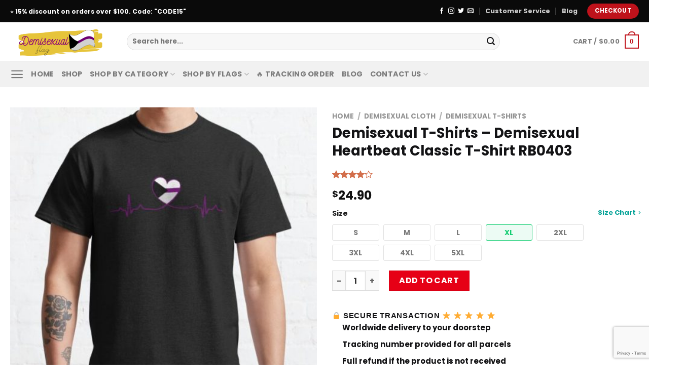

--- FILE ---
content_type: text/html; charset=UTF-8
request_url: https://demisexualflag.com/product/demisexual-t-shirts-demisexual-heartbeat-classic-t-shirt-rb0403/
body_size: 39065
content:
<!DOCTYPE html>
<html lang="en-US" prefix="og: https://ogp.me/ns#" class="loading-site no-js">
<head>
	<meta charset="UTF-8" />
	<link rel="profile" href="https://gmpg.org/xfn/11" />
	<link rel="pingback" href="https://demisexualflag.com/xmlrpc.php" />

	
	<style>img:is([sizes="auto" i], [sizes^="auto," i]) { contain-intrinsic-size: 3000px 1500px }</style>
	<meta name="viewport" content="width=device-width, initial-scale=1" />
<!-- Search Engine Optimization by Rank Math PRO - https://rankmath.com/ -->
<title>Demisexual T-Shirts - Demisexual Heartbeat Classic T-Shirt RB0403 | Demisexual Flag</title><style id="rocket-critical-css">@keyframes spin{from{transform:rotate(0deg)}to{transform:rotate(360deg)}}.mfp-hide{display:none!important}button::-moz-focus-inner{padding:0;border:0}button.pswp__button{box-shadow:none!important;background-image:url(https://demisexualflag.com/wp-content/plugins/woocommerce/assets/css/photoswipe/default-skin/default-skin.png)!important}button.pswp__button,button.pswp__button--arrow--left::before,button.pswp__button--arrow--right::before{background-color:transparent!important}button.pswp__button--arrow--left,button.pswp__button--arrow--right{background-image:none!important}.pswp{display:none;position:absolute;width:100%;height:100%;left:0;top:0;overflow:hidden;-ms-touch-action:none;touch-action:none;z-index:1500;-webkit-text-size-adjust:100%;-webkit-backface-visibility:hidden;outline:0}.pswp *{-webkit-box-sizing:border-box;box-sizing:border-box}.pswp__bg{position:absolute;left:0;top:0;width:100%;height:100%;background:#000;opacity:0;-webkit-transform:translateZ(0);transform:translateZ(0);-webkit-backface-visibility:hidden;will-change:opacity}.pswp__scroll-wrap{position:absolute;left:0;top:0;width:100%;height:100%;overflow:hidden}.pswp__container{-ms-touch-action:none;touch-action:none;position:absolute;left:0;right:0;top:0;bottom:0}.pswp__container{-webkit-touch-callout:none}.pswp__bg{will-change:opacity}.pswp__container{-webkit-backface-visibility:hidden}.pswp__item{position:absolute;left:0;right:0;top:0;bottom:0;overflow:hidden}.pswp__button{width:44px;height:44px;position:relative;background:0 0;overflow:visible;-webkit-appearance:none;display:block;border:0;padding:0;margin:0;float:right;opacity:.75;-webkit-box-shadow:none;box-shadow:none}.pswp__button::-moz-focus-inner{padding:0;border:0}.pswp__button,.pswp__button--arrow--left:before,.pswp__button--arrow--right:before{background:url(https://demisexualflag.com/wp-content/plugins/woocommerce/assets/css/photoswipe/default-skin/default-skin.png) 0 0 no-repeat;background-size:264px 88px;width:44px;height:44px}.pswp__button--close{background-position:0 -44px}.pswp__button--zoom{display:none;background-position:-88px 0}.pswp__button--arrow--left,.pswp__button--arrow--right{background:0 0;top:50%;margin-top:-50px;width:70px;height:100px;position:absolute}.pswp__button--arrow--left{left:0}.pswp__button--arrow--right{right:0}.pswp__button--arrow--left:before,.pswp__button--arrow--right:before{content:'';top:35px;background-color:rgba(0,0,0,.3);height:30px;width:32px;position:absolute}.pswp__button--arrow--left:before{left:6px;background-position:-138px -44px}.pswp__button--arrow--right:before{right:6px;background-position:-94px -44px}.pswp__share-modal{display:block;background:rgba(0,0,0,.5);width:100%;height:100%;top:0;left:0;padding:10px;position:absolute;z-index:1600;opacity:0;-webkit-backface-visibility:hidden;will-change:opacity}.pswp__share-modal--hidden{display:none}.pswp__share-tooltip{z-index:1620;position:absolute;background:#fff;top:56px;border-radius:2px;display:block;width:auto;right:44px;-webkit-box-shadow:0 2px 5px rgba(0,0,0,.25);box-shadow:0 2px 5px rgba(0,0,0,.25);-webkit-transform:translateY(6px);-ms-transform:translateY(6px);transform:translateY(6px);-webkit-backface-visibility:hidden;will-change:transform}.pswp__counter{position:absolute;left:0;top:0;height:44px;font-size:13px;line-height:44px;color:#fff;opacity:.75;padding:0 10px}.pswp__caption{position:absolute;left:0;bottom:0;width:100%;min-height:44px}.pswp__caption__center{text-align:left;max-width:420px;margin:0 auto;font-size:13px;padding:10px;line-height:20px;color:#ccc}.pswp__preloader{width:44px;height:44px;position:absolute;top:0;left:50%;margin-left:-22px;opacity:0;will-change:opacity;direction:ltr}@media screen and (max-width:1024px){.pswp__preloader{position:relative;left:auto;top:auto;margin:0;float:right}}.pswp__ui{-webkit-font-smoothing:auto;visibility:visible;opacity:1;z-index:1550}.pswp__top-bar{position:absolute;left:0;top:0;height:44px;width:100%}.pswp__caption,.pswp__top-bar{-webkit-backface-visibility:hidden;will-change:opacity}.pswp__caption,.pswp__top-bar{background-color:rgba(0,0,0,.5)}.pswp__ui--hidden .pswp__button--arrow--left,.pswp__ui--hidden .pswp__button--arrow--right,.pswp__ui--hidden .pswp__caption,.pswp__ui--hidden .pswp__top-bar{opacity:.001}.vi-wpvs-variation-wrap-wrap{max-width:100%;padding-left:8px}.vi-wpvs-hidden{display:none!important;visibility:hidden!important}.vi-wpvs-select-attribute{display:none!important;visibility:hidden}.vi-wpvs-variation-wrap{max-width:100%;display:inline-flex;flex-wrap:wrap;text-align:center;justify-content:flex-start}.vi-wpvs-variation-wrap .vi-wpvs-option-wrap{width:auto;height:auto;align-items:center;display:flex;margin:5px 12px 8px 0;position:relative}.vi-wpvs-variation-wrap .vi-wpvs-option-wrap .vi-wpvs-option{margin:auto;max-width:100%;max-height:100%;overflow:hidden;display:flex;align-items:center;line-height:normal;-ms-transform:translateZ(0);-webkit-transform:translateZ(0);transform:translateZ(0)}.vi-wpvs-variation-wrap .vi-wpvs-option-wrap:last-child{margin-right:0}.vi-wpvs-variation-wrap.vi-wpvs-variation-wrap-select{max-width:100%;width:100%}.vi-wpvs-variation-wrap .vi-wpvs-variation-wrap-select-wrap{border:unset;min-width:160px;position:relative;max-width:100%;width:100%}.vi-wpvs-variation-wrap .vi-wpvs-variation-wrap-select-wrap .vi-wpvs-variation-button-select{border:1px solid #ccc;width:auto;text-align:left;position:relative;padding-left:8px;color:#222}.vi-wpvs-variation-wrap .vi-wpvs-variation-wrap-select-wrap .vi-wpvs-variation-button-select::after{content:'';color:inherit;border-width:5px;border-style:solid;border-color:#222 transparent transparent transparent;position:absolute;top:50%;margin-top:-3px;right:10px}.vi-wpvs-variation-wrap .vi-wpvs-variation-wrap-select-wrap .vi-wpvs-variation-button-select>span{margin-right:20px}.vi-wpvs-variation-wrap-select-wrap .vi-wpvs-variation-wrap-option::-webkit-scrollbar{width:7px}.vi-wpvs-variation-wrap-select-wrap .vi-wpvs-variation-wrap-option::-webkit-scrollbar-track{background:#f1f1f1;margin-top:2px;margin-bottom:2px}.vi-wpvs-variation-wrap-select-wrap .vi-wpvs-variation-wrap-option::-webkit-scrollbar-thumb{background:#cecece;border-radius:20px}.vi-wpvs-variation-wrap .vi-wpvs-variation-wrap-option .vi-wpvs-option-wrap{width:100%;margin:0;justify-content:flex-start}.vi-wpvs-variation-wrap .vi-wpvs-variation-wrap-option .vi-wpvs-option-wrap .vi-wpvs-option{margin:unset;width:100%;height:100%;line-height:normal;text-align:left}.vi-wpvs-select-hidden{visibility:hidden!important;z-index:-1!important}html{font-family:sans-serif;-ms-text-size-adjust:100%;-webkit-text-size-adjust:100%}body{margin:0}aside,figure,header,main,nav{display:block}a{background-color:transparent}strong{font-weight:inherit}strong{font-weight:bolder}img{border-style:none}svg:not(:root){overflow:hidden}button,input,select{font:inherit}button,input,select{overflow:visible}button,select{text-transform:none}button,html [type=button],[type=submit]{-webkit-appearance:button}button::-moz-focus-inner,input::-moz-focus-inner{border:0;padding:0}button:-moz-focusring,input:-moz-focusring{outline:1px dotted ButtonText}fieldset{border:1px solid silver;margin:0 2px;padding:.35em .625em .75em}legend{-webkit-box-sizing:border-box;box-sizing:border-box;color:inherit;display:table;max-width:100%;padding:0;white-space:normal}[type=checkbox]{-webkit-box-sizing:border-box;box-sizing:border-box;padding:0}[type=number]::-webkit-inner-spin-button,[type=number]::-webkit-outer-spin-button{height:auto}[type=search]{-webkit-appearance:textfield}[type=search]::-webkit-search-cancel-button,[type=search]::-webkit-search-decoration{-webkit-appearance:none}*,*:before,*:after{-webkit-box-sizing:border-box;box-sizing:border-box}html{-webkit-box-sizing:border-box;box-sizing:border-box;background-attachment:fixed}body{color:#777;scroll-behavior:smooth;-webkit-font-smoothing:antialiased;-moz-osx-font-smoothing:grayscale}img{max-width:100%;height:auto;display:inline-block;vertical-align:middle}figure{margin:0}a,button,input{-ms-touch-action:manipulation;touch-action:manipulation}.col{position:relative;margin:0;padding:0 15px 30px;width:100%}.col-fit{-webkit-box-flex:1;-ms-flex:1;flex:1}@media screen and (max-width:849px){.col{padding-bottom:30px}}@media screen and (min-width:850px){.large-6{max-width:50%;-ms-flex-preferred-size:50%;flex-basis:50%}}body,.container,.row{width:100%;margin-left:auto;margin-right:auto}.container{padding-left:15px;padding-right:15px}.container,.row{max-width:1080px}.flex-row{-js-display:flex;display:-webkit-box;display:-ms-flexbox;display:flex;-webkit-box-orient:horizontal;-webkit-box-direction:normal;-ms-flex-flow:row nowrap;flex-flow:row nowrap;-webkit-box-align:center;-ms-flex-align:center;align-items:center;-webkit-box-pack:justify;-ms-flex-pack:justify;justify-content:space-between;width:100%}.header .flex-row{height:100%}.flex-col{max-height:100%}.flex-grow{-webkit-box-flex:1;-ms-flex:1;flex:1;-ms-flex-negative:1;-ms-flex-preferred-size:auto!important}.flex-center{margin:0 auto}.flex-left{margin-right:auto}.flex-right{margin-left:auto}@media all and (-ms-high-contrast:none){.nav>li>a>i{top:-1px}}.row{width:100%;-js-display:flex;display:-webkit-box;display:-ms-flexbox;display:flex;-webkit-box-orient:horizontal;-webkit-box-direction:normal;-ms-flex-flow:row wrap;flex-flow:row wrap}.row>div:not(.col):not([class^=col-]):not([class*=" col-"]){width:100%!important}.nav-dropdown{position:absolute;min-width:260px;max-height:0;z-index:9;padding:20px 0 20px;opacity:0;margin:0;color:#777;background-color:#fff;text-align:left;display:table;left:-99999px}.nav-dropdown:after{visibility:hidden;display:block;content:"";clear:both;height:0}.nav-dropdown li{display:block;margin:0;vertical-align:top}.nav-dropdown li ul{margin:0;padding:0}.nav-dropdown>li.html{min-width:260px}.nav-column li>a,.nav-dropdown>li>a{width:auto;display:block;padding:10px 20px;line-height:1.3}.nav-column>li:last-child:not(.nav-dropdown-col)>a,.nav-dropdown>li:last-child:not(.nav-dropdown-col)>a{border-bottom:0!important}.nav-dropdown>li.nav-dropdown-col{text-align:left;display:table-cell;white-space:nowrap;width:160px;min-width:160px}.nav-dropdown>li.nav-dropdown-col:not(:last-child){border-right:1px solid transparent}.nav-dropdown .menu-item-has-children>a,.nav-dropdown .nav-dropdown-col>a{text-transform:uppercase;font-size:.8em;font-weight:bolder;color:#000}.nav-dropdown.nav-dropdown-simple>li.nav-dropdown-col{border-color:#f1f1f1}.nav-dropdown.nav-dropdown-simple li.html{padding:0 20px 10px}.nav-dropdown-has-arrow li.has-dropdown:after,.nav-dropdown-has-arrow li.has-dropdown:before{bottom:-2px;z-index:10;opacity:0;left:50%;border:solid transparent;content:"";height:0;width:0;position:absolute}.nav-dropdown-has-arrow li.has-dropdown:after{border-color:rgba(221,221,221,0);border-bottom-color:#fff;border-width:8px;margin-left:-8px}.nav-dropdown-has-arrow li.has-dropdown:before{z-index:-999;border-width:11px;margin-left:-11px}.nav-dropdown-has-shadow .nav-dropdown{-webkit-box-shadow:1px 1px 15px rgba(0,0,0,.15);box-shadow:1px 1px 15px rgba(0,0,0,.15)}.nav-dropdown-has-arrow.nav-dropdown-has-border li.has-dropdown:before{border-bottom-color:#ddd}.nav-dropdown-has-border .nav-dropdown{border:2px solid #ddd}.nav p{margin:0;padding-bottom:0}.nav,.nav ul:not(.nav-dropdown){margin:0;padding:0}.nav{width:100%;position:relative;display:inline-block;display:-webkit-box;display:-ms-flexbox;display:flex;-webkit-box-orient:horizontal;-webkit-box-direction:normal;-ms-flex-flow:row wrap;flex-flow:row wrap;-webkit-box-align:center;-ms-flex-align:center;align-items:center}.nav>li{display:inline-block;list-style:none;margin:0;padding:0;position:relative;margin:0 7px}.nav>li>a{padding:10px 0;display:inline-block;display:-webkit-inline-box;display:-ms-inline-flexbox;display:inline-flex;-ms-flex-wrap:wrap;flex-wrap:wrap;-webkit-box-align:center;-ms-flex-align:center;align-items:center}.nav.nav-small>li>a{vertical-align:top;padding-top:5px;padding-bottom:5px;font-weight:normal}.nav-small.nav>li.html{font-size:.75em}.nav-center{-webkit-box-pack:center;-ms-flex-pack:center;justify-content:center}.nav-left{-webkit-box-pack:start;-ms-flex-pack:start;justify-content:flex-start}.nav-right{-webkit-box-pack:end;-ms-flex-pack:end;justify-content:flex-end}@media (max-width:849px){.medium-nav-center{-webkit-box-pack:center;-ms-flex-pack:center;justify-content:center}}.nav>li>a,.nav-dropdown>li>a,.nav-column>li>a{color:rgba(102,102,102,.85)}.nav-dropdown>li>a,.nav-column>li>a{display:block}.nav>li.active>a,.nav-dropdown li.active>a{color:rgba(17,17,17,.85)}.nav li:first-child{margin-left:0!important}.nav li:last-child{margin-right:0!important}.nav-uppercase>li>a{letter-spacing:.02em;text-transform:uppercase;font-weight:bolder}@media (min-width:850px){.nav-divided>li{margin:0 .7em}.nav-divided>li+li>a:after{content:"";position:absolute;top:50%;width:1px;border-left:1px solid rgba(0,0,0,.1);height:15px;margin-top:-7px;left:-1em}}li.html form,li.html input{margin:0}.nav-line>li>a:before{content:" ";position:absolute;top:0;left:50%;-webkit-transform:translateX(-50%);-ms-transform:translateX(-50%);transform:translateX(-50%);width:100%;background-color:#446084;opacity:0;height:3px}.nav-line>li.active>a:before{opacity:1}.tabbed-content{display:-webkit-box;display:-ms-flexbox;display:flex;-webkit-box-orient:horizontal;-webkit-box-direction:normal;-ms-flex-flow:row wrap;flex-flow:row wrap}.tabbed-content .nav,.tabbed-content .tab-panels{width:100%}.tab-panels{padding-top:1em}.tab-panels .entry-content{padding:0}.tab-panels .panel.active{display:block!important}@media (max-width:549px){.small-nav-collapse>li{width:100%;margin:0!important}.small-nav-collapse>li a{width:100%;display:block}}.nav.nav-vertical{-webkit-box-orient:vertical;-webkit-box-direction:normal;-ms-flex-flow:column;flex-flow:column}.nav.nav-vertical li{list-style:none;margin:0;width:100%}.nav-vertical li li{font-size:1em;padding-left:.5em}.nav-vertical>li{display:-webkit-box;display:-ms-flexbox;display:flex;-webkit-box-orient:horizontal;-webkit-box-direction:normal;-ms-flex-flow:row wrap;flex-flow:row wrap;-webkit-box-align:center;-ms-flex-align:center;align-items:center}.nav-vertical>li ul{width:100%}.nav-vertical li li.menu-item-has-children{margin-bottom:1em}.nav-vertical li li.menu-item-has-children:not(:first-child){margin-top:1em}.nav-vertical>li>ul>li a,.nav-vertical>li>a{display:-webkit-box;display:-ms-flexbox;display:flex;-webkit-box-align:center;-ms-flex-align:center;align-items:center;width:auto;-webkit-box-flex:1;-ms-flex-positive:1;flex-grow:1}.nav-vertical li li.menu-item-has-children>a{color:#000;text-transform:uppercase;font-size:.8em;font-weight:bolder}.nav-vertical>li.html{padding-top:1em;padding-bottom:1em}.nav-vertical>li>ul li a{color:#666}.nav-vertical>li>ul{margin:0 0 2em;padding-left:1em}.nav .children{position:fixed;opacity:0;left:-99999px;-webkit-transform:translateX(-10px);-ms-transform:translateX(-10px);transform:translateX(-10px)}.nav-sidebar.nav-vertical>li+li{border-top:1px solid #ececec}.nav-vertical>li+li{border-top:1px solid #ececec}.badge-container{margin:30px 0 0 0}.button,button,input[type=button]{position:relative;display:inline-block;background-color:transparent;text-transform:uppercase;font-size:.97em;letter-spacing:.03em;font-weight:bolder;text-align:center;color:currentColor;text-decoration:none;border:1px solid transparent;vertical-align:middle;border-radius:0;margin-top:0;margin-right:1em;text-shadow:none;line-height:2.4em;min-height:2.5em;padding:0 1.2em;max-width:100%;text-rendering:optimizeLegibility;-webkit-box-sizing:border-box;box-sizing:border-box}.button span{display:inline-block;line-height:1.6}.button.is-outline{line-height:2.19em}.button,input[type=button].button{color:#fff;background-color:#446084;background-color:var(--primary-color);border-color:rgba(0,0,0,.05)}.button.is-outline{border:2px solid currentColor;background-color:transparent}.is-form,input[type=button].is-form{overflow:hidden;position:relative;background-color:#f9f9f9;text-shadow:1px 1px 1px #fff;color:#666;border:1px solid #ddd;text-transform:none;font-weight:normal}.is-outline{color:silver}.primary{background-color:#446084}.secondary,.button.alt{background-color:#d26e4b}.text-right .button:last-of-type{margin-right:0!important}.header-button{display:inline-block}.header-button .button{margin:0}.flex-col button,.flex-col .button,.flex-col input{margin-bottom:0}.is-divider{height:3px;display:block;background-color:rgba(0,0,0,.1);margin:1em 0 1em;width:100%;max-width:30px}.widget .is-divider{margin-top:.66em}form{margin-bottom:0}input[type=search],input[type=number],input[type=text],input[type=password],select{-webkit-box-sizing:border-box;box-sizing:border-box;border:1px solid #ddd;padding:0 .75em;height:2.507em;font-size:.97em;border-radius:0;max-width:100%;width:100%;vertical-align:middle;background-color:#fff;color:#333;-webkit-box-shadow:inset 0 1px 2px rgba(0,0,0,.1);box-shadow:inset 0 1px 2px rgba(0,0,0,.1)}input[type=search],input[type=number],input[type=text]{-webkit-appearance:none;-moz-appearance:none;appearance:none}label,legend{font-weight:bold;display:block;font-size:.9em;margin-bottom:.4em}legend{width:100%;font-size:1em;text-transform:uppercase;font-weight:bold;border-bottom:1px solid #f1f1f1;padding-bottom:10px;margin:30px 0 15px}fieldset{border-width:0;padding:0}input[type=checkbox]{display:inline;margin-right:10px;font-size:16px}select{-webkit-box-shadow:inset 0 -1.4em 1em 0 rgba(0,0,0,.02);box-shadow:inset 0 -1.4em 1em 0 rgba(0,0,0,.02);background-color:#fff;-webkit-appearance:none;-moz-appearance:none;background-image:url("data:image/svg+xml;charset=utf8, %3Csvg xmlns='http://www.w3.org/2000/svg' width='24' height='24' viewBox='0 0 24 24' fill='none' stroke='%23333' stroke-width='2' stroke-linecap='round' stroke-linejoin='round' class='feather feather-chevron-down'%3E%3Cpolyline points='6 9 12 15 18 9'%3E%3C/polyline%3E%3C/svg%3E");background-position:right .45em top 50%;background-repeat:no-repeat;padding-right:1.4em;background-size:auto 16px;border-radius:0;display:block}@media screen and (-ms-high-contrast:active),(-ms-high-contrast:none){select::-ms-expand{display:none}}.form-flat input:not([type=submit]){background-color:rgba(0,0,0,.03);-webkit-box-shadow:none;box-shadow:none;border-color:rgba(0,0,0,.09);color:currentColor!important;border-radius:99px}.form-flat button,.form-flat input{border-radius:99px}.form-flat .flex-row .flex-col{padding-right:4px}.form-flat .button.icon{color:currentColor!important;border-color:transparent!important;background-color:transparent!important;-webkit-box-shadow:none;box-shadow:none}i[class^=icon-]{font-family:"fl-icons"!important;font-display:block;speak:none!important;margin:0;padding:0;display:inline-block;font-style:normal!important;font-weight:normal!important;font-variant:normal!important;text-transform:none!important;position:relative;line-height:1.2}button i,.button i{vertical-align:middle;top:-1.5px}a.icon:not(.button){font-family:sans-serif;margin-left:.25em;margin-right:.25em;font-size:1.2em}.header a.icon:not(.button){margin-left:.3em;margin-right:.3em}.header .nav-small a.icon:not(.button){font-size:1em}.button.icon{margin-left:.12em;margin-right:.12em;min-width:2.5em;padding-left:.6em;padding-right:.6em;display:inline-block}.button.icon i{font-size:1.2em}.button.icon.circle{padding-left:0;padding-right:0}.button.icon.circle>i{margin:0 8px}.button.icon.circle>i:only-child{margin:0}.nav>li>a>i{vertical-align:middle;font-size:20px}.nav>li>a>i.icon-search{font-size:1.2em}.nav>li>a>i.icon-menu{font-size:1.9em}.nav>li.has-icon>a>i{min-width:1em}.has-dropdown .icon-angle-down{font-size:16px;margin-left:.2em;opacity:.6}.image-icon{display:inline-block;height:auto;vertical-align:middle;position:relative}span+.image-icon{margin-left:10px}img{opacity:1}.image-tools{padding:10px;position:absolute}.image-tools a:last-child{margin-bottom:0}.image-tools a.button{display:block}.image-tools.bottom.left{padding-top:0;padding-right:0}.image-tools.top.right{padding-bottom:0;padding-left:0}@media only screen and (max-device-width:1024px){.image-tools{opacity:1!important;padding:5px}}.lightbox-content{background-color:#fff;max-width:875px;margin:0 auto;-webkit-box-shadow:3px 3px 20px 0 rgba(0,0,0,.15);box-shadow:3px 3px 20px 0 rgba(0,0,0,.15);position:relative}.lightbox-content .lightbox-inner{padding:30px 20px}.pswp__bg{background-color:rgba(0,0,0,.6)}@media (min-width:549px){.pswp__top-bar{background-color:transparent!important}}.pswp__item{opacity:0}.pswp__caption__center{text-align:center}.mfp-hide{display:none!important}.loading-spin{position:relative}.loading-spin{content:"";margin:0px auto;font-size:10px;text-indent:-9999em;border-top:3px solid rgba(0,0,0,.1)!important;border-right:3px solid rgba(0,0,0,.1)!important;border-bottom:3px solid rgba(0,0,0,.1)!important;opacity:.8;border-left:3px solid #446084;-webkit-animation:spin .6s infinite linear;animation:spin .6s infinite linear;border-radius:50%;width:30px;height:30px}.loading-spin{border-radius:50%;width:30px;height:30px}@-webkit-keyframes spin{0%{-webkit-transform:rotate(0deg);transform:rotate(0deg)}100%{-webkit-transform:rotate(360deg);transform:rotate(360deg)}}@keyframes spin{0%{-webkit-transform:rotate(0deg);transform:rotate(0deg)}100%{-webkit-transform:rotate(360deg);transform:rotate(360deg)}}.slider{position:relative;scrollbar-width:none}.slider:not(.flickity-enabled){white-space:nowrap;overflow-y:hidden;overflow-x:scroll;width:auto;-ms-overflow-style:-ms-autohiding-scrollbar}.slider::-webkit-scrollbar{width:0px!important;height:0px!important}.slider:not(.flickity-enabled)>*{display:inline-block!important;white-space:normal!important;vertical-align:top}.slider>div:not(.col){width:100%}table{width:100%;margin-bottom:1em;border-color:#ececec;border-spacing:0}th,td{padding:.5em;text-align:left;border-bottom:1px solid #ececec;line-height:1.3;font-size:.9em}td{color:#666}th:first-child{padding-left:0}td:last-child{padding-right:0}td select{margin:.5em 0}label{color:#222}a{color:#334862;text-decoration:none}a.plain{color:currentColor}ul{list-style:disc}ul{margin-top:0;padding:0}ul ul{margin:1.5em 0 1.5em 3em}li{margin-bottom:.6em}.entry-summary ul li{margin-left:1.3em}.button,button,input,select,fieldset{margin-bottom:1em}form,figure,p,ul{margin-bottom:1.3em}form p{margin-bottom:.5em}body{line-height:1.6}h1,h3,h4{color:#555;width:100%;margin-top:0;margin-bottom:.5em;text-rendering:optimizeSpeed}h1{font-size:1.7em;line-height:1.3}h3{font-size:1.25em}h4{font-size:1.125em}@media (max-width:549px){h1{font-size:1.4em}h3{font-size:1em}}p{margin-top:0}.uppercase,th,span.widget-title{line-height:1.05;letter-spacing:.05em;text-transform:uppercase}span.widget-title{font-size:1em;font-weight:600}.is-normal{font-weight:normal}.uppercase{line-height:1.2;text-transform:uppercase}.is-larger{font-size:1.3em}.is-small{font-size:.8em}@media (max-width:549px){.is-larger{font-size:1.2em}}.nav>li>a{font-size:.8em}.nav>li.html{font-size:.85em}.nav-size-medium>li>a{font-size:.9em}.container:after,.row:after{content:"";display:table;clear:both}@media (max-width:549px){.hide-for-small{display:none!important}}@media (min-width:850px){.show-for-medium{display:none!important}}@media (max-width:849px){.hide-for-medium{display:none!important}}.full-width{width:100%!important;max-width:100%!important;padding-left:0!important;padding-right:0!important;display:block}.mb-0{margin-bottom:0!important}.ml-0{margin-left:0!important}.mb-half{margin-bottom:15px}.mb-half:last-child{margin-bottom:0}.inner-padding{padding:30px}.text-left{text-align:left}.text-center{text-align:center}.text-right{text-align:right}.text-center>div,.text-center .is-divider{margin-left:auto;margin-right:auto}.relative{position:relative!important}.absolute{position:absolute!important}.fixed{position:fixed!important;z-index:12}.top{top:0}.right{right:0}.left{left:0}.bottom{bottom:0}.fill{position:absolute;top:0;left:0;height:100%;right:0;bottom:0;padding:0!important;margin:0!important}.circle{border-radius:999px!important;-o-object-fit:cover;object-fit:cover}.round{border-radius:5px}.z-1{z-index:21}.z-3{z-index:23}.z-top{z-index:9995}.no-scrollbar{-ms-overflow-style:-ms-autohiding-scrollbar;scrollbar-width:none}.no-scrollbar::-webkit-scrollbar{width:0px!important;height:0px!important}.screen-reader-text{clip:rect(1px,1px,1px,1px);position:absolute!important;height:1px;width:1px;overflow:hidden}.show-on-hover{opacity:0;-webkit-filter:blur(0);filter:blur(0)}.button.tooltip{opacity:1}.nav-dark .nav>li>a{color:rgba(255,255,255,.8)}.nav-dark .nav-divided>li+li>a:after{border-color:rgba(255,255,255,.2)}.nav-dark .nav>li.html,.nav-dark .header-button{color:#fff}html{overflow-x:hidden}@media (max-width:849px){body{overflow-x:hidden}}#wrapper,#main{background-color:#fff;position:relative}.header,.header-wrapper{width:100%;z-index:30;position:relative;background-size:cover;background-position:50% 0}.header-bg-color{background-color:rgba(255,255,255,.9)}.header-top,.header-bottom{display:-webkit-box;display:-ms-flexbox;display:flex;-webkit-box-align:center;-ms-flex-align:center;align-items:center;-ms-flex-wrap:no-wrap;flex-wrap:no-wrap}.header-bg-image,.header-bg-color{background-position:50% 0}.header-top{background-color:#446084;z-index:11;position:relative;min-height:20px}.header-main{z-index:10;position:relative}.header-bottom{z-index:9;position:relative;min-height:35px}.top-divider{margin-bottom:-1px;border-top:1px solid currentColor;opacity:.1}.entry-content{padding-top:1.5em;padding-bottom:1.5em}.widget{margin-bottom:1.5em}.widget ul{margin:0}.widget li{list-style:none}.widget>ul>li{list-style:none;margin-bottom:.3em;text-align:left;margin:0}.widget>ul>li li{list-style:none}.widget>ul>li>a{display:inline-block;padding:6px 0;-webkit-box-flex:1;-ms-flex:1;flex:1}.widget>ul>li:before{font-family:"fl-icons";display:inline-block;opacity:.6;margin-right:6px}.widget>ul>li li>a{font-size:.9em;padding:3px 0;display:inline-block}.widget>ul>li+li{border-top:1px solid #ececec}.widget>ul>li ul{border-left:1px solid #ddd;margin:0 0 10px 3px;padding-left:15px;width:100%;display:none}.widget>ul>li ul li{border:0;margin:0}.widget .current-cat-parent>ul{display:block}.widget .current-cat>a{color:#000;font-weight:bolder}.breadcrumbs{color:#222;font-weight:bold;letter-spacing:0;padding:0}.product-info .breadcrumbs{font-size:.85em;margin:0 0 .5em}.breadcrumbs .divider{position:relative;top:0;opacity:.35;margin:0 .3em;font-weight:300}.breadcrumbs a{color:rgba(102,102,102,.7);font-weight:normal}.breadcrumbs a:first-of-type{margin-left:0}html{background-color:#5b5b5b}.back-to-top{margin:0;opacity:0;bottom:20px;right:20px;-webkit-transform:translateY(30%);-ms-transform:translateY(30%);transform:translateY(30%)}.logo{line-height:1;margin:0}.logo a{text-decoration:none;display:block;color:#446084;font-size:32px;text-transform:uppercase;font-weight:bolder;margin:0}.logo img{display:block;width:auto}.header-logo-dark{display:none!important}.logo-left .logo{margin-left:0;margin-right:30px}@media screen and (max-width:849px){.header-inner .nav{-ms-flex-wrap:nowrap;flex-wrap:nowrap}.medium-logo-center .flex-left{-webkit-box-ordinal-group:2;-ms-flex-order:1;order:1;-webkit-box-flex:1;-ms-flex:1 1 0px;flex:1 1 0}.medium-logo-center .logo{-webkit-box-ordinal-group:3;-ms-flex-order:2;order:2;text-align:center;margin:0 15px}.medium-logo-center .logo img{margin:0 auto}.medium-logo-center .flex-right{-webkit-box-flex:1;-ms-flex:1 1 0px;flex:1 1 0;-webkit-box-ordinal-group:4;-ms-flex-order:3;order:3}}.next-prev-thumbs li{position:relative;display:inline-block;margin:0 1px 0!important}.next-prev-thumbs li .button{margin-bottom:0}.next-prev-thumbs .nav-dropdown{padding:2px;width:90px;min-width:90px}.sidebar-menu .search-form{display:block!important}.searchform-wrapper form{margin-bottom:0}.sidebar-menu .search-form{padding:5px 0;width:100%}.searchform{position:relative}.searchform .button.icon{margin:0}.searchform .button.icon i{font-size:1.2em}.searchform-wrapper{width:100%}.searchform-wrapper.form-flat .flex-col:last-of-type{margin-left:-2.9em}.header .search-form .live-search-results{text-align:left;color:#111;top:105%;-webkit-box-shadow:0 0 10px 0 rgba(0,0,0,.1);box-shadow:0 0 10px 0 rgba(0,0,0,.1);left:0;right:0;background-color:rgba(255,255,255,.95);position:absolute}.header li .html .live-search-results{top:0;position:relative;-webkit-box-shadow:none;box-shadow:none;background-color:transparent}.icon-menu:before{content:""}.icon-angle-left:before{content:""}.icon-angle-up:before{content:""}.icon-angle-down:before{content:""}.icon-twitter:before{content:""}.icon-envelop:before{content:""}.icon-facebook:before{content:""}.icon-instagram:before{content:""}.icon-pinterest:before{content:""}.icon-search:before{content:""}.icon-expand:before{content:""}.icon-linkedin:before{content:""}.icon-whatsapp:before{content:""}.social-icons{display:inline-block;vertical-align:middle;font-size:.85em;color:#999}.html .social-icons{font-size:1em}.social-icons i{min-width:1em}.nav-dark .social-icons{color:#fff}.widget_product_categories>ul>li{display:-webkit-box;display:-ms-flexbox;display:flex;-webkit-box-orient:horizontal;-webkit-box-direction:normal;-ms-flex-flow:row wrap;flex-flow:row wrap;-webkit-box-align:center;-ms-flex-align:center;align-items:center}.woocommerce-form-login .button{margin-bottom:0}p.form-row-wide{clear:both}.woocommerce-product-gallery figure{margin:0}.price{line-height:1}.product-info .price{font-size:1.5em;margin:.5em 0;font-weight:bolder}.price-wrapper .price{display:block}span.amount{white-space:nowrap;color:#111;font-weight:bold}.header-cart-title span.amount{color:currentColor}.product-main{padding:40px 0}.product-info{padding-top:10px}.product-summary .woocommerce-Price-currencySymbol{font-size:.75em;vertical-align:top;margin-top:.05em}.product-summary .quantity{margin-bottom:1em}.product-summary .variations_button{padding:.5em 0}.product-summary table tr+tr{border-top:1px dashed #ddd}.product-gallery{padding-bottom:0!important}.product-gallery-slider img{width:100%}.product-footer .woocommerce-tabs{padding:30px 0;border-top:1px solid #ececec}.product-footer .woocommerce-tabs>.nav-line:not(.nav-vertical){margin-top:-31px}#product-sidebar .next-prev-thumbs{margin:-0.5em 0 3em}.sticky-add-to-cart__product{display:none;-webkit-box-align:center;-ms-flex-align:center;align-items:center;padding:3px}.sticky-add-to-cart__product .product-title-small{margin-right:1em;max-width:180px;line-height:1}.sticky-add-to-cart__product img{width:45px;height:45px;-o-object-fit:cover;object-fit:cover;-o-object-position:50% 50%;object-position:50% 50%;margin-right:1em;border-radius:5px}.quantity{opacity:1;display:inline-block;display:-webkit-inline-box;display:-ms-inline-flexbox;display:inline-flex;margin-right:1em;white-space:nowrap;vertical-align:top}.quantity+.button{margin-right:0;font-size:1em}.quantity .button.minus{border-right:0!important;border-top-right-radius:0!important;border-bottom-right-radius:0!important}.quantity .button.plus{border-left:0!important;border-top-left-radius:0!important;border-bottom-left-radius:0!important}.quantity .minus,.quantity .plus{padding-left:.5em;padding-right:.5em}.quantity input{padding-left:0;padding-right:0;display:inline-block;vertical-align:top;margin:0}.quantity input[type=number]{max-width:2.5em;width:2.5em;text-align:center;border-radius:0!important;-webkit-appearance:textfield;-moz-appearance:textfield;appearance:textfield;font-size:1em}@media (max-width:549px){.quantity input[type=number]{width:2em}}.quantity input[type=number]::-webkit-outer-spin-button,.quantity input[type=number]::-webkit-inner-spin-button{-webkit-appearance:none;margin:0}.cart-icon{display:inline-block}.cart-icon strong{border-radius:0;font-weight:bold;margin:.3em 0;border:2px solid #446084;color:#446084;position:relative;display:inline-block;vertical-align:middle;text-align:center;width:2.2em;height:2.2em;font-size:1em;line-height:1.9em;font-family:Helvetica,Arial,Sans-serif}.cart-icon strong:after{bottom:100%;margin-bottom:0;margin-left:-7px;height:8px;width:14px;left:50%;content:" ";position:absolute;border:2px solid #446084;border-top-left-radius:99px;border-top-right-radius:99px;border-bottom:0}.woocommerce-mini-cart__empty-message{text-align:center}.variations{position:relative}.variations th,.variations td{vertical-align:middle;padding:.2em 0;border:0;text-transform:none;letter-spacing:normal}.variations .reset_variations{position:absolute;right:0;bottom:95%;color:currentColor;opacity:.6;font-size:11px;text-transform:uppercase}.product-widget .widget{margin:0;font-size:15px}.widget .widget-title{font-family:sans-serif;font-size:15px;font-weight:600}img.emoji{display:inline!important;border:none!important;-webkit-box-shadow:none!important;box-shadow:none!important;height:1em!important;width:1em!important;margin:0 .07em!important;vertical-align:-0.1em!important;background:none!important;padding:0!important}.product-widget fieldset{margin-top:.5em;margin-bottom:1.2em;border:1px solid #e2e2e2;padding:10px 30px;max-width:450px}.product-widget fieldset legend{display:block;margin:0 auto;width:inherit;padding:10px;color:#111;font-size:15px;font-weight:600;text-align:center;border-bottom:0px;text-transform:initial;padding-bottom:0px}.nav-dropdown{padding:0}.nav-dropdown>li.nav-dropdown-col{display:block;width:100%;border-right:0}.nav-dropdown .nav-dropdown-col>a{font-weight:normal!important;text-transform:none!important;font-size:15px;font-weight:500}.nav-dropdown .nav-dropdown-col>ul{margin-top:-40px;display:none;position:absolute;left:100%;z-index:9;background:#fff;min-width:240px}.nav-dropdown .nav-dropdown-col>ul li a{padding:10px;text-transform:none;color:black}.nav-dropdown li a{font-weight:normal!important;text-transform:none!important;font-size:15px;font-weight:500}.nav-dropdown-has-arrow li.has-dropdown:before{border-width:10px;margin-left:-10px}table th{padding:2px;text-align:left;vertical-align:middle}</style>
<meta name="description" content="&quot;&quot;. Get a special discount for your first orders. ✔️ Limited Offers!"/>
<meta name="robots" content="follow, index, max-snippet:-1, max-video-preview:-1, max-image-preview:large"/>
<link rel="canonical" href="https://demisexualflag.com/product/demisexual-t-shirts-demisexual-heartbeat-classic-t-shirt-rb0403/" />
<meta property="og:locale" content="en_US" />
<meta property="og:type" content="product" />
<meta property="og:title" content="Demisexual T-Shirts - Demisexual Heartbeat Classic T-Shirt RB0403 | Demisexual Flag" />
<meta property="og:description" content="&quot;&quot;. Get a special discount for your first orders. ✔️ Limited Offers!" />
<meta property="og:url" content="https://demisexualflag.com/product/demisexual-t-shirts-demisexual-heartbeat-classic-t-shirt-rb0403/" />
<meta property="og:site_name" content="Demisexual Flag" />
<meta property="og:updated_time" content="2022-11-05T01:38:16+07:00" />
<meta property="og:image" content="https://demisexualflag.com/wp-content/uploads/2022/03/ssrcoclassic_teemens10101001c5ca27c6front_altsquare_product600x600-13.jpg" />
<meta property="og:image:secure_url" content="https://demisexualflag.com/wp-content/uploads/2022/03/ssrcoclassic_teemens10101001c5ca27c6front_altsquare_product600x600-13.jpg" />
<meta property="og:image:width" content="600" />
<meta property="og:image:height" content="599" />
<meta property="og:image:alt" content="Demisexual Heartbeat Classic T-Shirt RB0403 product Offical demisexual flag Merch" />
<meta property="og:image:type" content="image/jpeg" />
<meta property="product:price:amount" content="24.9" />
<meta property="product:price:currency" content="USD" />
<meta property="product:availability" content="instock" />
<meta name="twitter:card" content="summary_large_image" />
<meta name="twitter:title" content="Demisexual T-Shirts - Demisexual Heartbeat Classic T-Shirt RB0403 | Demisexual Flag" />
<meta name="twitter:description" content="&quot;&quot;. Get a special discount for your first orders. ✔️ Limited Offers!" />
<meta name="twitter:image" content="https://demisexualflag.com/wp-content/uploads/2022/03/ssrcoclassic_teemens10101001c5ca27c6front_altsquare_product600x600-13.jpg" />
<meta name="twitter:label1" content="Price" />
<meta name="twitter:data1" content="&#036;24.90" />
<meta name="twitter:label2" content="Availability" />
<meta name="twitter:data2" content="In stock" />
<script type="application/ld+json" class="rank-math-schema-pro">{"@context":"https://schema.org","@graph":[{"@type":"Organization","@id":"https://demisexualflag.com/#organization","name":"Demisexual Flag - Official Demisexual Flag Store for Demisexual Pride","url":"https://demisexualflag.com","logo":{"@type":"ImageObject","@id":"https://demisexualflag.com/#logo","url":"https://demisexualflag.com/wp-content/uploads/2022/03/Demi-Sexual-Flag-STORE-logo-3.png","contentUrl":"https://demisexualflag.com/wp-content/uploads/2022/03/Demi-Sexual-Flag-STORE-logo-3.png","caption":"Demisexual Flag - Official Demisexual Flag Store for Demisexual Pride","inLanguage":"en-US","width":"750","height":"280"}},{"@type":"WebSite","@id":"https://demisexualflag.com/#website","url":"https://demisexualflag.com","name":"Demisexual Flag - Official Demisexual Flag Store for Demisexual Pride","publisher":{"@id":"https://demisexualflag.com/#organization"},"inLanguage":"en-US"},{"@type":"ImageObject","@id":"https://demisexualflag.com/wp-content/uploads/2022/03/ssrcoclassic_teemens10101001c5ca27c6front_altsquare_product600x600-13.jpg","url":"https://demisexualflag.com/wp-content/uploads/2022/03/ssrcoclassic_teemens10101001c5ca27c6front_altsquare_product600x600-13.jpg","width":"600","height":"599","caption":"Demisexual Heartbeat Classic T-Shirt RB0403 product Offical demisexual flag Merch","inLanguage":"en-US"},{"@type":"ItemPage","@id":"https://demisexualflag.com/product/demisexual-t-shirts-demisexual-heartbeat-classic-t-shirt-rb0403/#webpage","url":"https://demisexualflag.com/product/demisexual-t-shirts-demisexual-heartbeat-classic-t-shirt-rb0403/","name":"Demisexual T-Shirts - Demisexual Heartbeat Classic T-Shirt RB0403 | Demisexual Flag","datePublished":"2022-03-04T18:43:27+07:00","dateModified":"2022-11-05T01:38:16+07:00","isPartOf":{"@id":"https://demisexualflag.com/#website"},"primaryImageOfPage":{"@id":"https://demisexualflag.com/wp-content/uploads/2022/03/ssrcoclassic_teemens10101001c5ca27c6front_altsquare_product600x600-13.jpg"},"inLanguage":"en-US"},{"@type":"Product","name":"Demisexual T-Shirts - Demisexual Heartbeat Classic T-Shirt RB0403 | Demisexual Flag","description":"\"\". Get a special discount for your first orders. \u2714\ufe0f Limited Offers!","sku":"DEMISNEV-67832","category":"Demisexual Cloth &gt; Demisexual T-Shirts","mainEntityOfPage":{"@id":"https://demisexualflag.com/product/demisexual-t-shirts-demisexual-heartbeat-classic-t-shirt-rb0403/#webpage"},"image":[{"@type":"ImageObject","url":"https://demisexualflag.com/wp-content/uploads/2022/03/ssrcoclassic_teemens10101001c5ca27c6front_altsquare_product600x600-13.jpg","height":"599","width":"600"},{"@type":"ImageObject","url":"https://demisexualflag.com/wp-content/uploads/2022/03/ssrcoclassic_teewomens10101001c5ca27c6front_altsquare_product600x600-13.jpg","height":"599","width":"600"},{"@type":"ImageObject","url":"https://demisexualflag.com/wp-content/uploads/2022/03/raf750x1000075t10101001c5ca27c6-7.jpg","height":"1000","width":"750"}],"aggregateRating":{"@type":"AggregateRating","ratingValue":"4.00","bestRating":"5","ratingCount":"1","reviewCount":"1"},"review":[{"@type":"Review","@id":"https://demisexualflag.com/product/demisexual-t-shirts-demisexual-heartbeat-classic-t-shirt-rb0403/#li-comment-15","description":"Fully corresponds to the picture, the quality is excellent, came quickly, the purchase is satisfied\u00a0","datePublished":"2020-05-24 07:00:00","reviewRating":{"@type":"Rating","ratingValue":"4","bestRating":"5","worstRating":"1"},"author":{"@type":"Person","name":"Nathaniel"}}],"offers":{"@type":"Offer","price":"24.90","priceCurrency":"USD","priceValidUntil":"2026-12-31","availability":"https://schema.org/InStock","itemCondition":"NewCondition","url":"https://demisexualflag.com/product/demisexual-t-shirts-demisexual-heartbeat-classic-t-shirt-rb0403/","seller":{"@type":"Organization","@id":"https://demisexualflag.com/","name":"Demisexual Flag - Official Demisexual Flag Store for Demisexual Pride","url":"https://demisexualflag.com","logo":"https://demisexualflag.com/wp-content/uploads/2022/03/Demi-Sexual-Flag-STORE-logo-3.png"}},"@id":"https://demisexualflag.com/product/demisexual-t-shirts-demisexual-heartbeat-classic-t-shirt-rb0403/#richSnippet"}]}</script>
<!-- /Rank Math WordPress SEO plugin -->

<link rel='dns-prefetch' href='//www.googletagmanager.com' />

<link rel='prefetch' href='https://demisexualflag.com/wp-content/themes/flatsome/assets/js/flatsome.js?ver=be4456ec53c49e21f6f3' />
<link rel='prefetch' href='https://demisexualflag.com/wp-content/themes/flatsome/assets/js/chunk.slider.js?ver=3.18.4' />
<link rel='prefetch' href='https://demisexualflag.com/wp-content/themes/flatsome/assets/js/chunk.popups.js?ver=3.18.4' />
<link rel='prefetch' href='https://demisexualflag.com/wp-content/themes/flatsome/assets/js/chunk.tooltips.js?ver=3.18.4' />
<link rel='prefetch' href='https://demisexualflag.com/wp-content/themes/flatsome/assets/js/woocommerce.js?ver=49415fe6a9266f32f1f2' />
<link rel="alternate" type="application/rss+xml" title="Demisexual Flag &raquo; Feed" href="https://demisexualflag.com/feed/" />
<link rel="alternate" type="application/rss+xml" title="Demisexual Flag &raquo; Comments Feed" href="https://demisexualflag.com/comments/feed/" />
<link rel="alternate" type="application/rss+xml" title="Demisexual Flag &raquo; Demisexual T-Shirts &#8211; Demisexual Heartbeat Classic T-Shirt RB0403 Comments Feed" href="https://demisexualflag.com/product/demisexual-t-shirts-demisexual-heartbeat-classic-t-shirt-rb0403/feed/" />
<link data-minify="1" rel='preload'  href='https://demisexualflag.com/wp-content/cache/min/1/wp-content/plugins/pv-envoice/frontend/css/pvc-envoice-style.css?ver=1712049461' data-rocket-async="style" as="style" onload="this.onload=null;this.rel='stylesheet'" onerror="this.removeAttribute('data-rocket-async')"  type='text/css' media='all' />
<link data-minify="1" rel='preload'  href='https://demisexualflag.com/wp-content/cache/min/1/wp-content/plugins/sb-add-note-checkout/css/style.css?ver=1712049461' data-rocket-async="style" as="style" onload="this.onload=null;this.rel='stylesheet'" onerror="this.removeAttribute('data-rocket-async')"  type='text/css' media='all' />
<link data-minify="1" rel='preload'  href='https://demisexualflag.com/wp-content/cache/min/1/wp-content/plugins/size-chart-2020/css/magnific-popup.css?ver=1712049461' data-rocket-async="style" as="style" onload="this.onload=null;this.rel='stylesheet'" onerror="this.removeAttribute('data-rocket-async')"  type='text/css' media='all' />
<link rel='preload'  href='https://demisexualflag.com/wp-content/plugins/size-chart-2020/css/frontend.min.css?ver=6.8.3' data-rocket-async="style" as="style" onload="this.onload=null;this.rel='stylesheet'" onerror="this.removeAttribute('data-rocket-async')"  type='text/css' media='all' />
<link data-minify="1" rel='preload'  href='https://demisexualflag.com/wp-content/cache/min/1/wp-content/plugins/size-chart-2020/css/size-chart.css?ver=1712049461' data-rocket-async="style" as="style" onload="this.onload=null;this.rel='stylesheet'" onerror="this.removeAttribute('data-rocket-async')"  type='text/css' media='all' />
<link data-minify="1" rel='preload'  href='https://demisexualflag.com/wp-content/cache/min/1/wp-content/plugins/woocommerce-boost-sales/css/bundle-frontend.css?ver=1712049461' data-rocket-async="style" as="style" onload="this.onload=null;this.rel='stylesheet'" onerror="this.removeAttribute('data-rocket-async')"  type='text/css' media='all' />
<link rel='preload'  href='https://demisexualflag.com/wp-content/plugins/woocommerce/assets/css/photoswipe/photoswipe.min.css?ver=8.9.3' data-rocket-async="style" as="style" onload="this.onload=null;this.rel='stylesheet'" onerror="this.removeAttribute('data-rocket-async')"  type='text/css' media='all' />
<link rel='preload'  href='https://demisexualflag.com/wp-content/plugins/woocommerce/assets/css/photoswipe/default-skin/default-skin.min.css?ver=8.9.3' data-rocket-async="style" as="style" onload="this.onload=null;this.rel='stylesheet'" onerror="this.removeAttribute('data-rocket-async')"  type='text/css' media='all' />
<style id='woocommerce-inline-inline-css' type='text/css'>
.woocommerce form .form-row .required { visibility: visible; }
</style>
<link data-minify="1" rel='preload'  href='https://demisexualflag.com/wp-content/cache/min/1/wp-content/plugins/woo-virtual-reviews/assets/css/front-comment.css?ver=1712049461' data-rocket-async="style" as="style" onload="this.onload=null;this.rel='stylesheet'" onerror="this.removeAttribute('data-rocket-async')"  type='text/css' media='all' />
<style id='wvr-front-comment-inline-css' type='text/css'>
.wvr-customer-pick .wvr-select-sample-cmt{color: #000000; background-color:#dddddd;}.wvr-customer-pick .wvr-select-sample-cmt:hover{color: #ffffff; background-color:#ff0000;}.wvr-product-purchased{color: #000000; background-color:#eeeeee;}.wvr-icon-purchased{color: #000000;}.wvr-icon-purchased:before{content:'\e900'; margin-right:5px}
</style>
<link data-minify="1" rel='preload'  href='https://demisexualflag.com/wp-content/cache/min/1/wp-content/plugins/yith-infinite-scrolling/assets/css/frontend.css?ver=1712049461' data-rocket-async="style" as="style" onload="this.onload=null;this.rel='stylesheet'" onerror="this.removeAttribute('data-rocket-async')"  type='text/css' media='all' />
<link rel='preload'  href='https://demisexualflag.com/wp-content/plugins/product-variations-swatches-for-woocommerce/assets/css/frontend-style.min.css?ver=1.1.3' data-rocket-async="style" as="style" onload="this.onload=null;this.rel='stylesheet'" onerror="this.removeAttribute('data-rocket-async')"  type='text/css' media='all' />
<style id='vi-wpvs-frontend-style-inline-css' type='text/css'>
.vi-wpvs-variation-wrap.vi-wpvs-variation-wrap-vi_wpvs_button_design .vi-wpvs-option-wrap{transition: all 30ms ease-in-out;}.vi-wpvs-variation-wrap.vi-wpvs-variation-wrap-vi_wpvs_button_design .vi-wpvs-variation-button-select,.vi-wpvs-variation-wrap.vi-wpvs-variation-wrap-vi_wpvs_button_design .vi-wpvs-option-wrap{padding:10px 20px;font-size:13px;}.vi-wpvs-variation-wrap.vi-wpvs-variation-wrap-vi_wpvs_button_design .vi-wpvs-option-wrap .vi-wpvs-option:not(.vi-wpvs-option-select){border-radius: inherit;}.vi-wpvs-variation-wrap.vi-wpvs-variation-wrap-image.vi-wpvs-variation-wrap-vi_wpvs_button_design .vi-wpvs-option-wrap ,.vi-wpvs-variation-wrap.vi-wpvs-variation-wrap-variation_img.vi-wpvs-variation-wrap-vi_wpvs_button_design .vi-wpvs-option-wrap ,.vi-wpvs-variation-wrap.vi-wpvs-variation-wrap-color.vi-wpvs-variation-wrap-vi_wpvs_button_design .vi-wpvs-option-wrap{width: 48px;height:48px;}.vi-wpvs-variation-wrap.vi-wpvs-variation-wrap-vi_wpvs_button_design .vi-wpvs-option-wrap.vi-wpvs-option-wrap-out-of-stock,.vi-wpvs-variation-wrap.vi-wpvs-variation-wrap-vi_wpvs_button_design .vi-wpvs-option-wrap.vi-wpvs-option-wrap-out-of-stock-attribute,.vi-wpvs-variation-wrap.vi-wpvs-variation-wrap-vi_wpvs_button_design .vi-wpvs-option-wrap.vi-wpvs-option-wrap-disable{opacity: 1;}.vi-wpvs-variation-wrap.vi-wpvs-variation-wrap-vi_wpvs_button_design .vi-wpvs-option-wrap.vi-wpvs-option-wrap-out-of-stock .vi-wpvs-option,.vi-wpvs-variation-wrap.vi-wpvs-variation-wrap-vi_wpvs_button_design .vi-wpvs-option-wrap.vi-wpvs-option-wrap-out-of-stock-attribute .vi-wpvs-option,.vi-wpvs-variation-wrap.vi-wpvs-variation-wrap-vi_wpvs_button_design .vi-wpvs-option-wrap.vi-wpvs-option-wrap-disable .vi-wpvs-option{opacity: .5;}.vi-wpvs-variation-wrap.vi-wpvs-variation-wrap-vi_wpvs_button_design .vi-wpvs-option-wrap.vi-wpvs-option-wrap-selected{box-shadow:  0 0 0 1px rgba(33, 33, 33, 1) inset;}.vi-wpvs-variation-wrap.vi-wpvs-variation-wrap-vi_wpvs_button_design .vi-wpvs-variation-wrap-select-wrap .vi-wpvs-option-wrap.vi-wpvs-option-wrap-selected{box-shadow:  0 0 0 1px rgba(33, 33, 33, 1);}.vi-wpvs-variation-wrap.vi-wpvs-variation-wrap-vi_wpvs_button_design .vi-wpvs-option-wrap.vi-wpvs-option-wrap-selected{color:rgba(255, 255, 255, 1);background:rgba(33, 33, 33, 1);}.vi-wpvs-variation-wrap.vi-wpvs-variation-wrap-vi_wpvs_button_design .vi-wpvs-option-wrap.vi-wpvs-option-wrap-selected .vi-wpvs-option{color:rgba(255, 255, 255, 1);}.vi-wpvs-variation-wrap.vi-wpvs-variation-wrap-vi_wpvs_button_design .vi-wpvs-option-wrap.vi-wpvs-option-wrap-hover{box-shadow:  0 0 0 1px rgba(33, 33, 33, 1) inset;}.vi-wpvs-variation-wrap.vi-wpvs-variation-wrap-vi_wpvs_button_design .vi-wpvs-variation-wrap-select-wrap .vi-wpvs-option-wrap.vi-wpvs-option-wrap-hover{box-shadow:  0 0 0 1px rgba(33, 33, 33, 1);}.vi-wpvs-variation-wrap.vi-wpvs-variation-wrap-vi_wpvs_button_design .vi-wpvs-option-wrap.vi-wpvs-option-wrap-hover{color:rgba(255, 255, 255, 1);background:rgba(33, 33, 33, 1);}.vi-wpvs-variation-wrap.vi-wpvs-variation-wrap-vi_wpvs_button_design .vi-wpvs-option-wrap.vi-wpvs-option-wrap-hover .vi-wpvs-option{color:rgba(255, 255, 255, 1);}.vi-wpvs-variation-wrap.vi-wpvs-variation-wrap-vi_wpvs_button_design .vi-wpvs-option-wrap.vi-wpvs-option-wrap-default{box-shadow:  0 0 0 1px #cccccc inset;}.vi-wpvs-variation-wrap.vi-wpvs-variation-wrap-vi_wpvs_button_design .vi-wpvs-variation-wrap-select-wrap .vi-wpvs-option-wrap.vi-wpvs-option-wrap-default{box-shadow:  0 0 0 1px #cccccc ;}.vi-wpvs-variation-wrap.vi-wpvs-variation-wrap-vi_wpvs_button_design .vi-wpvs-option-wrap.vi-wpvs-option-wrap-default{color:rgba(33, 33, 33, 1);background:#ffffff;}.vi-wpvs-variation-wrap.vi-wpvs-variation-wrap-vi_wpvs_button_design .vi-wpvs-option-wrap.vi-wpvs-option-wrap-default .vi-wpvs-option{color:rgba(33, 33, 33, 1);}.vi-wpvs-variation-wrap.vi-wpvs-variation-wrap-vi_wpvs_button_design .vi-wpvs-option-wrap .vi-wpvs-option-tooltip{display: none;}@media screen and (max-width:600px){.vi-wpvs-variation-wrap.vi-wpvs-variation-wrap-vi_wpvs_button_design .vi-wpvs-variation-button-select,.vi-wpvs-variation-wrap.vi-wpvs-variation-wrap-vi_wpvs_button_design .vi-wpvs-option-wrap{font-size:11px;}.vi-wpvs-variation-wrap.vi-wpvs-variation-wrap-image.vi-wpvs-variation-wrap-vi_wpvs_button_design .vi-wpvs-option-wrap ,.vi-wpvs-variation-wrap.vi-wpvs-variation-wrap-variation_img.vi-wpvs-variation-wrap-vi_wpvs_button_design .vi-wpvs-option-wrap ,.vi-wpvs-variation-wrap.vi-wpvs-variation-wrap-color.vi-wpvs-variation-wrap-vi_wpvs_button_design .vi-wpvs-option-wrap{width: 40.8px;height:40.8px;}}.vi-wpvs-variation-wrap.vi-wpvs-variation-wrap-vi_wpvs_color_design .vi-wpvs-option-wrap{transition: all 30ms ease-in-out;}.vi-wpvs-variation-wrap.vi-wpvs-variation-wrap-vi_wpvs_color_design .vi-wpvs-variation-button-select,.vi-wpvs-variation-wrap.vi-wpvs-variation-wrap-vi_wpvs_color_design .vi-wpvs-option-wrap{height:32px;width:32px;padding:10px;font-size:13px;border-radius:20px;}.vi-wpvs-variation-wrap.vi-wpvs-variation-wrap-vi_wpvs_color_design .vi-wpvs-option-wrap .vi-wpvs-option:not(.vi-wpvs-option-select){border-radius: inherit;}.vi-wpvs-variation-wrap.vi-wpvs-variation-wrap-vi_wpvs_color_design .vi-wpvs-option-wrap.vi-wpvs-option-wrap-out-of-stock,.vi-wpvs-variation-wrap.vi-wpvs-variation-wrap-vi_wpvs_color_design .vi-wpvs-option-wrap.vi-wpvs-option-wrap-out-of-stock-attribute,.vi-wpvs-variation-wrap.vi-wpvs-variation-wrap-vi_wpvs_color_design .vi-wpvs-option-wrap.vi-wpvs-option-wrap-disable{opacity: 1;}.vi-wpvs-variation-wrap.vi-wpvs-variation-wrap-vi_wpvs_color_design .vi-wpvs-option-wrap.vi-wpvs-option-wrap-out-of-stock .vi-wpvs-option,.vi-wpvs-variation-wrap.vi-wpvs-variation-wrap-vi_wpvs_color_design .vi-wpvs-option-wrap.vi-wpvs-option-wrap-out-of-stock-attribute .vi-wpvs-option,.vi-wpvs-variation-wrap.vi-wpvs-variation-wrap-vi_wpvs_color_design .vi-wpvs-option-wrap.vi-wpvs-option-wrap-disable .vi-wpvs-option{opacity: .5;}.vi-wpvs-variation-wrap.vi-wpvs-variation-wrap-vi_wpvs_color_design .vi-wpvs-option-wrap.vi-wpvs-option-wrap-selected{}.vi-wpvs-variation-wrap.vi-wpvs-variation-wrap-vi_wpvs_color_design .vi-wpvs-variation-wrap-select-wrap .vi-wpvs-option-wrap.vi-wpvs-option-wrap-selected{}.vi-wpvs-variation-wrap.vi-wpvs-variation-wrap-vi_wpvs_color_design .vi-wpvs-option-wrap.vi-wpvs-option-wrap-selected{background:rgba(0, 0, 0, 0.06);border-radius:20px;}.vi-wpvs-variation-wrap.vi-wpvs-variation-wrap-vi_wpvs_color_design .vi-wpvs-option-wrap.vi-wpvs-option-wrap-hover{}.vi-wpvs-variation-wrap.vi-wpvs-variation-wrap-vi_wpvs_color_design .vi-wpvs-variation-wrap-select-wrap .vi-wpvs-option-wrap.vi-wpvs-option-wrap-hover{}.vi-wpvs-variation-wrap.vi-wpvs-variation-wrap-vi_wpvs_color_design .vi-wpvs-option-wrap.vi-wpvs-option-wrap-hover{background:rgba(0, 0, 0, 0.06);border-radius:20px;}.vi-wpvs-variation-wrap.vi-wpvs-variation-wrap-vi_wpvs_color_design .vi-wpvs-option-wrap.vi-wpvs-option-wrap-default{box-shadow:  0px 4px 2px -2px rgba(238, 238, 238, 1);}.vi-wpvs-variation-wrap.vi-wpvs-variation-wrap-vi_wpvs_color_design .vi-wpvs-variation-wrap-select-wrap .vi-wpvs-option-wrap.vi-wpvs-option-wrap-default{box-shadow:  0px 4px 2px -2px rgba(238, 238, 238, 1);}.vi-wpvs-variation-wrap.vi-wpvs-variation-wrap-vi_wpvs_color_design .vi-wpvs-option-wrap.vi-wpvs-option-wrap-default{background:rgba(0, 0, 0, 0);border-radius:20px;}.vi-wpvs-variation-wrap.vi-wpvs-variation-wrap-vi_wpvs_color_design .vi-wpvs-option-wrap .vi-wpvs-option-tooltip{display: none;}@media screen and (max-width:600px){.vi-wpvs-variation-wrap.vi-wpvs-variation-wrap-vi_wpvs_color_design .vi-wpvs-variation-button-select,.vi-wpvs-variation-wrap.vi-wpvs-variation-wrap-vi_wpvs_color_design .vi-wpvs-option-wrap{width:27px;height:27px;font-size:11px;}.vi-wpvs-variation-wrap.vi-wpvs-variation-wrap-vi_wpvs_color_design .vi-wpvs-option-wrap.vi-wpvs-option-wrap-selected{border-radius:17px;}}.vi-wpvs-variation-wrap.vi-wpvs-variation-wrap-vi_wpvs_image_design .vi-wpvs-option-wrap{transition: all 30ms ease-in-out;}.vi-wpvs-variation-wrap.vi-wpvs-variation-wrap-vi_wpvs_image_design .vi-wpvs-variation-button-select,.vi-wpvs-variation-wrap.vi-wpvs-variation-wrap-vi_wpvs_image_design .vi-wpvs-option-wrap{height:60px;width:60px;padding:3px;font-size:13px;}.vi-wpvs-variation-wrap.vi-wpvs-variation-wrap-vi_wpvs_image_design .vi-wpvs-option-wrap .vi-wpvs-option:not(.vi-wpvs-option-select){border-radius: inherit;}.vi-wpvs-variation-wrap.vi-wpvs-variation-wrap-vi_wpvs_image_design .vi-wpvs-option-wrap.vi-wpvs-option-wrap-out-of-stock,.vi-wpvs-variation-wrap.vi-wpvs-variation-wrap-vi_wpvs_image_design .vi-wpvs-option-wrap.vi-wpvs-option-wrap-out-of-stock-attribute,.vi-wpvs-variation-wrap.vi-wpvs-variation-wrap-vi_wpvs_image_design .vi-wpvs-option-wrap.vi-wpvs-option-wrap-disable{opacity: 1;}.vi-wpvs-variation-wrap.vi-wpvs-variation-wrap-vi_wpvs_image_design .vi-wpvs-option-wrap.vi-wpvs-option-wrap-out-of-stock .vi-wpvs-option,.vi-wpvs-variation-wrap.vi-wpvs-variation-wrap-vi_wpvs_image_design .vi-wpvs-option-wrap.vi-wpvs-option-wrap-out-of-stock-attribute .vi-wpvs-option,.vi-wpvs-variation-wrap.vi-wpvs-variation-wrap-vi_wpvs_image_design .vi-wpvs-option-wrap.vi-wpvs-option-wrap-disable .vi-wpvs-option{opacity: .5;}.vi-wpvs-variation-wrap.vi-wpvs-variation-wrap-vi_wpvs_image_design .vi-wpvs-option-wrap.vi-wpvs-option-wrap-selected{box-shadow:  0 0 0 1px rgba(33, 33, 33, 1) inset;}.vi-wpvs-variation-wrap.vi-wpvs-variation-wrap-vi_wpvs_image_design .vi-wpvs-variation-wrap-select-wrap .vi-wpvs-option-wrap.vi-wpvs-option-wrap-selected{box-shadow:  0 0 0 1px rgba(33, 33, 33, 1);}.vi-wpvs-variation-wrap.vi-wpvs-variation-wrap-vi_wpvs_image_design .vi-wpvs-option-wrap.vi-wpvs-option-wrap-hover{box-shadow:  0 0 0 1px rgba(33, 33, 33, 1) inset;}.vi-wpvs-variation-wrap.vi-wpvs-variation-wrap-vi_wpvs_image_design .vi-wpvs-variation-wrap-select-wrap .vi-wpvs-option-wrap.vi-wpvs-option-wrap-hover{box-shadow:  0 0 0 1px rgba(33, 33, 33, 1);}.vi-wpvs-variation-wrap.vi-wpvs-variation-wrap-vi_wpvs_image_design .vi-wpvs-option-wrap.vi-wpvs-option-wrap-default{box-shadow:  0 0 0 1px rgba(238, 238, 238, 1) inset;}.vi-wpvs-variation-wrap.vi-wpvs-variation-wrap-vi_wpvs_image_design .vi-wpvs-variation-wrap-select-wrap .vi-wpvs-option-wrap.vi-wpvs-option-wrap-default{box-shadow:  0 0 0 1px rgba(238, 238, 238, 1) ;}.vi-wpvs-variation-wrap.vi-wpvs-variation-wrap-vi_wpvs_image_design .vi-wpvs-option-wrap.vi-wpvs-option-wrap-default{background:rgba(255, 255, 255, 1);}.vi-wpvs-variation-wrap.vi-wpvs-variation-wrap-vi_wpvs_image_design .vi-wpvs-option-wrap .vi-wpvs-option-tooltip{min-width: 100px;height: auto;padding: 5px 8px;}.vi-wpvs-variation-wrap.vi-wpvs-variation-wrap-vi_wpvs_image_design .vi-wpvs-option-wrap .vi-wpvs-option-tooltip{font-size:14px;border-radius:3px;}.vi-wpvs-variation-wrap.vi-wpvs-variation-wrap-vi_wpvs_image_design .vi-wpvs-option-wrap .vi-wpvs-option-tooltip{color:#222222;background:#ffffff;}.vi-wpvs-variation-wrap.vi-wpvs-variation-wrap-vi_wpvs_image_design .vi-wpvs-option-wrap .vi-wpvs-option-tooltip::after{border-width: 5px;border-style: solid;margin-left: -5px;margin-top: -1px;border-color: #ffffff transparent transparent transparent;}.vi-wpvs-variation-wrap.vi-wpvs-variation-wrap-vi_wpvs_image_design .vi-wpvs-option-wrap .vi-wpvs-option-tooltip{border: 1px solid #cccccc;}.vi-wpvs-variation-wrap.vi-wpvs-variation-wrap-vi_wpvs_image_design .vi-wpvs-option-wrap .vi-wpvs-option-tooltip::before{border-width: 6px;border-style: solid;margin-left: -6px;border-color: #cccccc transparent transparent transparent;}@media screen and (max-width:600px){.vi-wpvs-variation-wrap.vi-wpvs-variation-wrap-vi_wpvs_image_design .vi-wpvs-variation-button-select,.vi-wpvs-variation-wrap.vi-wpvs-variation-wrap-vi_wpvs_image_design .vi-wpvs-option-wrap{width:51px;height:51px;font-size:11px;}}
</style>
<link data-minify="1" rel='preload'  href='https://demisexualflag.com/wp-content/cache/min/1/wp-content/themes/flatsome/assets/css/flatsome.css?ver=1712049461' data-rocket-async="style" as="style" onload="this.onload=null;this.rel='stylesheet'" onerror="this.removeAttribute('data-rocket-async')"  type='text/css' media='all' />
<style id='flatsome-main-inline-css' type='text/css'>
@font-face {
				font-family: "fl-icons";
				font-display: block;
				src: url(https://demisexualflag.com/wp-content/themes/flatsome/assets/css/icons/fl-icons.eot?v=3.18.4);
				src:
					url(https://demisexualflag.com/wp-content/themes/flatsome/assets/css/icons/fl-icons.eot#iefix?v=3.18.4) format("embedded-opentype"),
					url(https://demisexualflag.com/wp-content/themes/flatsome/assets/css/icons/fl-icons.woff2?v=3.18.4) format("woff2"),
					url(https://demisexualflag.com/wp-content/themes/flatsome/assets/css/icons/fl-icons.ttf?v=3.18.4) format("truetype"),
					url(https://demisexualflag.com/wp-content/themes/flatsome/assets/css/icons/fl-icons.woff?v=3.18.4) format("woff"),
					url(https://demisexualflag.com/wp-content/themes/flatsome/assets/css/icons/fl-icons.svg?v=3.18.4#fl-icons) format("svg");
			}
</style>
<link data-minify="1" rel='preload'  href='https://demisexualflag.com/wp-content/cache/min/1/wp-content/themes/flatsome/assets/css/flatsome-shop.css?ver=1712049461' data-rocket-async="style" as="style" onload="this.onload=null;this.rel='stylesheet'" onerror="this.removeAttribute('data-rocket-async')"  type='text/css' media='all' />
<link data-minify="1" rel='preload'  href='https://demisexualflag.com/wp-content/cache/min/1/wp-content/themes/flatsome-child/style.css?ver=1712049461' data-rocket-async="style" as="style" onload="this.onload=null;this.rel='stylesheet'" onerror="this.removeAttribute('data-rocket-async')"  type='text/css' media='all' />
<link rel='preload'  href='https://demisexualflag.com/wp-content/plugins/woocommerce-boost-sales/css/vi_flexslider.min.css?ver=2.7.0' data-rocket-async="style" as="style" onload="this.onload=null;this.rel='stylesheet'" onerror="this.removeAttribute('data-rocket-async')"  type='text/css' media='all' />
<link data-minify="1" rel='preload'  href='https://demisexualflag.com/wp-content/cache/min/1/wp-content/plugins/woocommerce-boost-sales/css/woocommerce-boost-sales.min.css?ver=1712049461' data-rocket-async="style" as="style" onload="this.onload=null;this.rel='stylesheet'" onerror="this.removeAttribute('data-rocket-async')"  type='text/css' media='all' />
<style id='woocommerce-boost-sales-inline-css' type='text/css'>

			.woocommerce-boost-sales .wbs-upsells .product-controls button.wbs-single_add_to_cart_button,
			.wbs-content-inner-crs .wbs-crosssells-button-atc button.wbs-single_add_to_cart_button,
			.woocommerce-boost-sales .wbs-upsells .product-controls .wbs-cart .wbs-product-link,
			.wbs-content-inner-crs .wbs-crosssells-button-atc button.wbs-single_add_to_cart_button,
			.woocommerce-boost-sales .wbs-breadcrum .wbs-header-right a,
			.vi-wbs-btn-redeem{
				background-color: #bdbdbd;
			}.wbs-content-inner-crs .wbs-crosssells-button-atc .wbs-single_add_to_cart_button,
			.vi-wbs-btn-redeem:hover,.woocommerce-boost-sales .wbs-breadcrum .wbs-header-right a::before,
			.woocommerce-boost-sales .wbs-upsells .product-controls button.wbs-single_add_to_cart_button:hover,
			.wbs-content-inner-crs .wbs-crosssells-button-atc button.wbs-single_add_to_cart_button:hover,
			.woocommerce-boost-sales .wbs-upsells .product-controls .wbs-cart .wbs-product-link:hover{
			background-color: #111111;
			}	
				.woocommerce-boost-sales .wbs-content-crossell{
				background-color: #ffffff; 
				color:#9e9e9e
				}
				.wbs-crs-regular-price{
				color: #111111; 
				}
				.wbs-crosssells-price > div.wbs-crs-save-price > div.wbs-save-price{
				color: #111111; 
				}
				.woocommerce-boost-sales .vi-wbs-topbar,.woocommerce-boost-sales .vi-wbs-topbar > div{
				color: #111111; 
				}
				.vi-wbs-topbar .vi-wbs-progress-container .vi-wbs-progress{
				background-color: #111111; 
				}
				.vi-wbs-progress .vi-wbs-progress-bar.vi-wbs-progress-bar-success{
				background-color: #bdbdbd; 
				}
				.gift-button.gift_right.wbs-icon-font:before{
				background-color: #ffffff; 
				color: #555555; 
				}
</style>
<style id='rocket-lazyload-inline-css' type='text/css'>
.rll-youtube-player{position:relative;padding-bottom:56.23%;height:0;overflow:hidden;max-width:100%;}.rll-youtube-player:focus-within{outline: 2px solid currentColor;outline-offset: 5px;}.rll-youtube-player iframe{position:absolute;top:0;left:0;width:100%;height:100%;z-index:100;background:0 0}.rll-youtube-player img{bottom:0;display:block;left:0;margin:auto;max-width:100%;width:100%;position:absolute;right:0;top:0;border:none;height:auto;-webkit-transition:.4s all;-moz-transition:.4s all;transition:.4s all}.rll-youtube-player img:hover{-webkit-filter:brightness(75%)}.rll-youtube-player .play{height:100%;width:100%;left:0;top:0;position:absolute;background:url(https://demisexualflag.com/wp-content/plugins/wp-rocket/assets/img/youtube.png) no-repeat center;background-color: transparent !important;cursor:pointer;border:none;}
</style>
        
		<script type="text/javascript" src="https://demisexualflag.com/wp-includes/js/jquery/jquery.min.js?ver=3.7.1" id="jquery-core-js" defer></script>


<script type="text/javascript" id="wc-add-to-cart-js-extra">
/* <![CDATA[ */
var wc_add_to_cart_params = {"ajax_url":"\/wp-admin\/admin-ajax.php","wc_ajax_url":"\/?wc-ajax=%%endpoint%%","i18n_view_cart":"View cart","cart_url":"https:\/\/demisexualflag.com\/cart\/","is_cart":"","cart_redirect_after_add":"no"};
/* ]]> */
</script>









<!-- Google tag (gtag.js) snippet added by Site Kit -->

<!-- Google Analytics snippet added by Site Kit -->
<script type="text/javascript" src="https://www.googletagmanager.com/gtag/js?id=GT-MKPXK6QH" id="google_gtagjs-js" async></script>
<script type="text/javascript" id="google_gtagjs-js-after">
/* <![CDATA[ */
window.dataLayer = window.dataLayer || [];function gtag(){dataLayer.push(arguments);}
gtag("set","linker",{"domains":["demisexualflag.com"]});
gtag("js", new Date());
gtag("set", "developer_id.dZTNiMT", true);
gtag("config", "GT-MKPXK6QH");
/* ]]> */
</script>

<!-- End Google tag (gtag.js) snippet added by Site Kit -->
<link rel="https://api.w.org/" href="https://demisexualflag.com/wp-json/" /><link rel="alternate" title="JSON" type="application/json" href="https://demisexualflag.com/wp-json/wp/v2/product/921" /><link rel="EditURI" type="application/rsd+xml" title="RSD" href="https://demisexualflag.com/xmlrpc.php?rsd" />
<meta name="generator" content="WordPress 6.8.3" />
<link rel='shortlink' href='https://demisexualflag.com/?p=921' />
<link rel="alternate" title="oEmbed (JSON)" type="application/json+oembed" href="https://demisexualflag.com/wp-json/oembed/1.0/embed?url=https%3A%2F%2Fdemisexualflag.com%2Fproduct%2Fdemisexual-t-shirts-demisexual-heartbeat-classic-t-shirt-rb0403%2F" />
<link rel="alternate" title="oEmbed (XML)" type="text/xml+oembed" href="https://demisexualflag.com/wp-json/oembed/1.0/embed?url=https%3A%2F%2Fdemisexualflag.com%2Fproduct%2Fdemisexual-t-shirts-demisexual-heartbeat-classic-t-shirt-rb0403%2F&#038;format=xml" />
<meta name="generator" content="Site Kit by Google 1.155.0" />	<noscript><style>.woocommerce-product-gallery{ opacity: 1 !important; }</style></noscript>
	<link rel="icon" href="https://demisexualflag.com/wp-content/uploads/2022/03/cropped-favicon-32x32.png" sizes="32x32" />
<link rel="icon" href="https://demisexualflag.com/wp-content/uploads/2022/03/cropped-favicon-192x192.png" sizes="192x192" />
<link rel="apple-touch-icon" href="https://demisexualflag.com/wp-content/uploads/2022/03/cropped-favicon-180x180.png" />
<meta name="msapplication-TileImage" content="https://demisexualflag.com/wp-content/uploads/2022/03/cropped-favicon-270x270.png" />
<style id="custom-css" type="text/css">:root {--primary-color: #bf121b;--fs-color-primary: #bf121b;--fs-color-secondary: #d26e4b;--fs-color-success: #7a9c59;--fs-color-alert: #b20000;--fs-experimental-link-color: #0a0a0a;--fs-experimental-link-color-hover: #dd3333;}.tooltipster-base {--tooltip-color: #fff;--tooltip-bg-color: #000;}.off-canvas-right .mfp-content, .off-canvas-left .mfp-content {--drawer-width: 300px;}.off-canvas .mfp-content.off-canvas-cart {--drawer-width: 360px;}.container-width, .full-width .ubermenu-nav, .container, .row{max-width: 1270px}.row.row-collapse{max-width: 1240px}.row.row-small{max-width: 1262.5px}.row.row-large{max-width: 1300px}.header-main{height: 76px}#logo img{max-height: 76px}#logo{width:200px;}#logo img{padding:1px 0;}.header-top{min-height: 44px}.transparent .header-main{height: 90px}.transparent #logo img{max-height: 90px}.has-transparent + .page-title:first-of-type,.has-transparent + #main > .page-title,.has-transparent + #main > div > .page-title,.has-transparent + #main .page-header-wrapper:first-of-type .page-title{padding-top: 170px;}.header.show-on-scroll,.stuck .header-main{height:70px!important}.stuck #logo img{max-height: 70px!important}.search-form{ width: 84%;}.header-bottom {background-color: #f1f1f1}.stuck .header-main .nav > li > a{line-height: 50px }.header-bottom-nav > li > a{line-height: 16px }@media (max-width: 549px) {.header-main{height: 70px}#logo img{max-height: 70px}}.header-top{background-color:#0a0a0a!important;}body{color: #131315}h1,h2,h3,h4,h5,h6,.heading-font{color: #131315;}body{font-size: 100%;}@media screen and (max-width: 549px){body{font-size: 100%;}}body{font-family: Poppins, sans-serif;}body {font-weight: 400;font-style: normal;}.nav > li > a {font-family: Poppins, sans-serif;}.mobile-sidebar-levels-2 .nav > li > ul > li > a {font-family: Poppins, sans-serif;}.nav > li > a,.mobile-sidebar-levels-2 .nav > li > ul > li > a {font-weight: 400;font-style: normal;}h1,h2,h3,h4,h5,h6,.heading-font, .off-canvas-center .nav-sidebar.nav-vertical > li > a{font-family: Poppins, sans-serif;}h1,h2,h3,h4,h5,h6,.heading-font,.banner h1,.banner h2 {font-weight: 700;font-style: normal;}.alt-font{font-family: "Dancing Script", sans-serif;}.alt-font {font-weight: 400!important;font-style: normal!important;}.current .breadcrumb-step, [data-icon-label]:after, .button#place_order,.button.checkout,.checkout-button,.single_add_to_cart_button.button, .sticky-add-to-cart-select-options-button{background-color: #e60016!important }.has-equal-box-heights .box-image {padding-top: 100%;}.shop-page-title.featured-title .title-bg{ background-image: url(https://demisexualflag.com/wp-content/uploads/2022/03/ssrcoclassic_teemens10101001c5ca27c6front_altsquare_product600x600-13.jpg)!important;}@media screen and (min-width: 550px){.products .box-vertical .box-image{min-width: 247px!important;width: 247px!important;}}.absolute-footer, html{background-color: #ffffff}.nav-vertical-fly-out > li + li {border-top-width: 1px; border-top-style: solid;}.label-new.menu-item > a:after{content:"New";}.label-hot.menu-item > a:after{content:"Hot";}.label-sale.menu-item > a:after{content:"Sale";}.label-popular.menu-item > a:after{content:"Popular";}</style><style id="kirki-inline-styles">/* devanagari */
@font-face {
  font-family: 'Poppins';
  font-style: normal;
  font-weight: 400;
  font-display: swap;
  src: url(https://demisexualflag.com/wp-content/fonts/poppins/font) format('woff');
  unicode-range: U+0900-097F, U+1CD0-1CF9, U+200C-200D, U+20A8, U+20B9, U+20F0, U+25CC, U+A830-A839, U+A8E0-A8FF, U+11B00-11B09;
}
/* latin-ext */
@font-face {
  font-family: 'Poppins';
  font-style: normal;
  font-weight: 400;
  font-display: swap;
  src: url(https://demisexualflag.com/wp-content/fonts/poppins/font) format('woff');
  unicode-range: U+0100-02BA, U+02BD-02C5, U+02C7-02CC, U+02CE-02D7, U+02DD-02FF, U+0304, U+0308, U+0329, U+1D00-1DBF, U+1E00-1E9F, U+1EF2-1EFF, U+2020, U+20A0-20AB, U+20AD-20C0, U+2113, U+2C60-2C7F, U+A720-A7FF;
}
/* latin */
@font-face {
  font-family: 'Poppins';
  font-style: normal;
  font-weight: 400;
  font-display: swap;
  src: url(https://demisexualflag.com/wp-content/fonts/poppins/font) format('woff');
  unicode-range: U+0000-00FF, U+0131, U+0152-0153, U+02BB-02BC, U+02C6, U+02DA, U+02DC, U+0304, U+0308, U+0329, U+2000-206F, U+20AC, U+2122, U+2191, U+2193, U+2212, U+2215, U+FEFF, U+FFFD;
}
/* devanagari */
@font-face {
  font-family: 'Poppins';
  font-style: normal;
  font-weight: 700;
  font-display: swap;
  src: url(https://demisexualflag.com/wp-content/fonts/poppins/font) format('woff');
  unicode-range: U+0900-097F, U+1CD0-1CF9, U+200C-200D, U+20A8, U+20B9, U+20F0, U+25CC, U+A830-A839, U+A8E0-A8FF, U+11B00-11B09;
}
/* latin-ext */
@font-face {
  font-family: 'Poppins';
  font-style: normal;
  font-weight: 700;
  font-display: swap;
  src: url(https://demisexualflag.com/wp-content/fonts/poppins/font) format('woff');
  unicode-range: U+0100-02BA, U+02BD-02C5, U+02C7-02CC, U+02CE-02D7, U+02DD-02FF, U+0304, U+0308, U+0329, U+1D00-1DBF, U+1E00-1E9F, U+1EF2-1EFF, U+2020, U+20A0-20AB, U+20AD-20C0, U+2113, U+2C60-2C7F, U+A720-A7FF;
}
/* latin */
@font-face {
  font-family: 'Poppins';
  font-style: normal;
  font-weight: 700;
  font-display: swap;
  src: url(https://demisexualflag.com/wp-content/fonts/poppins/font) format('woff');
  unicode-range: U+0000-00FF, U+0131, U+0152-0153, U+02BB-02BC, U+02C6, U+02DA, U+02DC, U+0304, U+0308, U+0329, U+2000-206F, U+20AC, U+2122, U+2191, U+2193, U+2212, U+2215, U+FEFF, U+FFFD;
}/* vietnamese */
@font-face {
  font-family: 'Dancing Script';
  font-style: normal;
  font-weight: 400;
  font-display: swap;
  src: url(https://demisexualflag.com/wp-content/fonts/dancing-script/font) format('woff');
  unicode-range: U+0102-0103, U+0110-0111, U+0128-0129, U+0168-0169, U+01A0-01A1, U+01AF-01B0, U+0300-0301, U+0303-0304, U+0308-0309, U+0323, U+0329, U+1EA0-1EF9, U+20AB;
}
/* latin-ext */
@font-face {
  font-family: 'Dancing Script';
  font-style: normal;
  font-weight: 400;
  font-display: swap;
  src: url(https://demisexualflag.com/wp-content/fonts/dancing-script/font) format('woff');
  unicode-range: U+0100-02BA, U+02BD-02C5, U+02C7-02CC, U+02CE-02D7, U+02DD-02FF, U+0304, U+0308, U+0329, U+1D00-1DBF, U+1E00-1E9F, U+1EF2-1EFF, U+2020, U+20A0-20AB, U+20AD-20C0, U+2113, U+2C60-2C7F, U+A720-A7FF;
}
/* latin */
@font-face {
  font-family: 'Dancing Script';
  font-style: normal;
  font-weight: 400;
  font-display: swap;
  src: url(https://demisexualflag.com/wp-content/fonts/dancing-script/font) format('woff');
  unicode-range: U+0000-00FF, U+0131, U+0152-0153, U+02BB-02BC, U+02C6, U+02DA, U+02DC, U+0304, U+0308, U+0329, U+2000-206F, U+20AC, U+2122, U+2191, U+2193, U+2212, U+2215, U+FEFF, U+FFFD;
}</style><noscript><style id="rocket-lazyload-nojs-css">.rll-youtube-player, [data-lazy-src]{display:none !important;}</style></noscript><script>
/*! loadCSS rel=preload polyfill. [c]2017 Filament Group, Inc. MIT License */
(function(w){"use strict";if(!w.loadCSS){w.loadCSS=function(){}}
var rp=loadCSS.relpreload={};rp.support=(function(){var ret;try{ret=w.document.createElement("link").relList.supports("preload")}catch(e){ret=!1}
return function(){return ret}})();rp.bindMediaToggle=function(link){var finalMedia=link.media||"all";function enableStylesheet(){link.media=finalMedia}
if(link.addEventListener){link.addEventListener("load",enableStylesheet)}else if(link.attachEvent){link.attachEvent("onload",enableStylesheet)}
setTimeout(function(){link.rel="stylesheet";link.media="only x"});setTimeout(enableStylesheet,3000)};rp.poly=function(){if(rp.support()){return}
var links=w.document.getElementsByTagName("link");for(var i=0;i<links.length;i++){var link=links[i];if(link.rel==="preload"&&link.getAttribute("as")==="style"&&!link.getAttribute("data-loadcss")){link.setAttribute("data-loadcss",!0);rp.bindMediaToggle(link)}}};if(!rp.support()){rp.poly();var run=w.setInterval(rp.poly,500);if(w.addEventListener){w.addEventListener("load",function(){rp.poly();w.clearInterval(run)})}else if(w.attachEvent){w.attachEvent("onload",function(){rp.poly();w.clearInterval(run)})}}
if(typeof exports!=="undefined"){exports.loadCSS=loadCSS}
else{w.loadCSS=loadCSS}}(typeof global!=="undefined"?global:this))
</script></head>

<body data-rsssl=1 class="wp-singular product-template-default single single-product postid-921 wp-theme-flatsome wp-child-theme-flatsome-child theme-flatsome woocommerce woocommerce-page woocommerce-no-js lightbox nav-dropdown-has-arrow nav-dropdown-has-shadow nav-dropdown-has-border">


<a class="skip-link screen-reader-text" href="#main">Skip to content</a>

<div id="wrapper">

	
	<header id="header" class="header has-sticky sticky-jump">
		<div class="header-wrapper">
			<div id="top-bar" class="header-top hide-for-sticky nav-dark">
    <div class="flex-row container">
      <div class="flex-col hide-for-medium flex-left">
          <ul class="nav nav-left medium-nav-center nav-small  nav-divided">
              <li class="html custom html_topbar_left">⭐ 15% discount on orders over $100. Code: <strong>"CODE15"</strong></li>          </ul>
      </div>

      <div class="flex-col hide-for-medium flex-center">
          <ul class="nav nav-center nav-small  nav-divided">
                        </ul>
      </div>

      <div class="flex-col hide-for-medium flex-right">
         <ul class="nav top-bar-nav nav-right nav-small  nav-divided">
              <li class="html header-social-icons ml-0">
	<div class="social-icons follow-icons" ><a href="http://url" target="_blank" data-label="Facebook" class="icon plain facebook tooltip" title="Follow on Facebook" aria-label="Follow on Facebook" rel="noopener nofollow" ><i class="icon-facebook" ></i></a><a href="http://url" target="_blank" data-label="Instagram" class="icon plain instagram tooltip" title="Follow on Instagram" aria-label="Follow on Instagram" rel="noopener nofollow" ><i class="icon-instagram" ></i></a><a href="http://url" data-label="Twitter" target="_blank" class="icon plain twitter tooltip" title="Follow on Twitter" aria-label="Follow on Twitter" rel="noopener nofollow" ><i class="icon-twitter" ></i></a><a href="mailto:your@email" data-label="E-mail" target="_blank" class="icon plain email tooltip" title="Send us an email" aria-label="Send us an email" rel="nofollow noopener" ><i class="icon-envelop" ></i></a></div></li>
<li id="menu-item-44" class="menu-item menu-item-type-post_type menu-item-object-page menu-item-44 menu-item-design-default"><a href="https://demisexualflag.com/contact-us/" class="nav-top-link">Customer Service</a></li>
<li id="menu-item-39" class="menu-item menu-item-type-post_type menu-item-object-page menu-item-39 menu-item-design-default"><a href="https://demisexualflag.com/blog/" class="nav-top-link">Blog</a></li>
<li class="html header-button-1">
	<div class="header-button">
		<a class="button primary"  style="border-radius:99px;">
    <span>Checkout</span>
  </a>
	</div>
</li>
          </ul>
      </div>

            <div class="flex-col show-for-medium flex-grow">
          <ul class="nav nav-center nav-small mobile-nav  nav-divided">
              <li class="html custom html_topbar_left">⭐ 15% discount on orders over $100. Code: <strong>"CODE15"</strong></li>          </ul>
      </div>
      
    </div>
</div>
<div id="masthead" class="header-main hide-for-sticky">
      <div class="header-inner flex-row container logo-left medium-logo-center" role="navigation">

          <!-- Logo -->
          <div id="logo" class="flex-col logo">
            
<!-- Header logo -->
<a href="https://demisexualflag.com/" title="Demisexual Flag - Official Demisexual Flag Store for Demisexual Pride" rel="home">
		<img width="750" height="280" src="data:image/svg+xml,%3Csvg%20xmlns='http://www.w3.org/2000/svg'%20viewBox='0%200%20750%20280'%3E%3C/svg%3E" class="header_logo header-logo" alt="Demisexual Flag" data-lazy-src="https://demisexualflag.com/wp-content/uploads/2022/03/Demi-Sexual-Flag-STORE-logo-1.png"/><noscript><img width="750" height="280" src="https://demisexualflag.com/wp-content/uploads/2022/03/Demi-Sexual-Flag-STORE-logo-1.png" class="header_logo header-logo" alt="Demisexual Flag"/></noscript><img  width="750" height="280" src="data:image/svg+xml,%3Csvg%20xmlns='http://www.w3.org/2000/svg'%20viewBox='0%200%20750%20280'%3E%3C/svg%3E" class="header-logo-dark" alt="Demisexual Flag" data-lazy-src="https://demisexualflag.com/wp-content/uploads/2022/03/Demi-Sexual-Flag-STORE-logo-2.png"/><noscript><img  width="750" height="280" src="https://demisexualflag.com/wp-content/uploads/2022/03/Demi-Sexual-Flag-STORE-logo-2.png" class="header-logo-dark" alt="Demisexual Flag"/></noscript></a>
          </div>

          <!-- Mobile Left Elements -->
          <div class="flex-col show-for-medium flex-left">
            <ul class="mobile-nav nav nav-left ">
              <li class="nav-icon has-icon">
  		<a href="#" data-open="#main-menu" data-pos="left" data-bg="main-menu-overlay" data-color="" class="is-small" aria-label="Menu" aria-controls="main-menu" aria-expanded="false">

		  <i class="icon-menu" ></i>
		  		</a>
	</li>
<li class="header-search header-search-dropdown has-icon has-dropdown menu-item-has-children">
		<a href="#" aria-label="Search" class="is-small"><i class="icon-search" ></i></a>
		<ul class="nav-dropdown nav-dropdown-simple">
	 	<li class="header-search-form search-form html relative has-icon">
	<div class="header-search-form-wrapper">
		<div class="searchform-wrapper ux-search-box relative form-flat is-normal"><form role="search" method="get" class="searchform" action="https://demisexualflag.com/">
	<div class="flex-row relative">
						<div class="flex-col flex-grow">
			<label class="screen-reader-text" for="woocommerce-product-search-field-0">Search for:</label>
			<input type="search" id="woocommerce-product-search-field-0" class="search-field mb-0" placeholder="Search here..." value="" name="s" />
			<input type="hidden" name="post_type" value="product" />
					</div>
		<div class="flex-col">
			<button type="submit" value="Search" class="ux-search-submit submit-button secondary button  icon mb-0" aria-label="Submit">
				<i class="icon-search" ></i>			</button>
		</div>
	</div>
	<div class="live-search-results text-left z-top"></div>
</form>
</div>	</div>
</li>
	</ul>
</li>
            </ul>
          </div>

          <!-- Left Elements -->
          <div class="flex-col hide-for-medium flex-left
            flex-grow">
            <ul class="header-nav header-nav-main nav nav-left  nav-uppercase" >
              <li class="header-search-form search-form html relative has-icon">
	<div class="header-search-form-wrapper">
		<div class="searchform-wrapper ux-search-box relative form-flat is-normal"><form role="search" method="get" class="searchform" action="https://demisexualflag.com/">
	<div class="flex-row relative">
						<div class="flex-col flex-grow">
			<label class="screen-reader-text" for="woocommerce-product-search-field-1">Search for:</label>
			<input type="search" id="woocommerce-product-search-field-1" class="search-field mb-0" placeholder="Search here..." value="" name="s" />
			<input type="hidden" name="post_type" value="product" />
					</div>
		<div class="flex-col">
			<button type="submit" value="Search" class="ux-search-submit submit-button secondary button  icon mb-0" aria-label="Submit">
				<i class="icon-search" ></i>			</button>
		</div>
	</div>
	<div class="live-search-results text-left z-top"></div>
</form>
</div>	</div>
</li>
            </ul>
          </div>

          <!-- Right Elements -->
          <div class="flex-col hide-for-medium flex-right">
            <ul class="header-nav header-nav-main nav nav-right  nav-uppercase">
              <li class="cart-item has-icon has-dropdown">

<a href="https://demisexualflag.com/cart/" class="header-cart-link is-small" title="Cart" >

<span class="header-cart-title">
   Cart   /      <span class="cart-price"><span class="woocommerce-Price-amount amount"><bdi><span class="woocommerce-Price-currencySymbol">&#36;</span>0.00</bdi></span></span>
  </span>

    <span class="cart-icon image-icon">
    <strong>0</strong>
  </span>
  </a>

 <ul class="nav-dropdown nav-dropdown-simple">
    <li class="html widget_shopping_cart">
      <div class="widget_shopping_cart_content">
        

	<div class="ux-mini-cart-empty flex flex-row-col text-center pt pb">
				<div class="ux-mini-cart-empty-icon">
			<svg xmlns="http://www.w3.org/2000/svg" viewBox="0 0 17 19" style="opacity:.1;height:80px;">
				<path d="M8.5 0C6.7 0 5.3 1.2 5.3 2.7v2H2.1c-.3 0-.6.3-.7.7L0 18.2c0 .4.2.8.6.8h15.7c.4 0 .7-.3.7-.7v-.1L15.6 5.4c0-.3-.3-.6-.7-.6h-3.2v-2c0-1.6-1.4-2.8-3.2-2.8zM6.7 2.7c0-.8.8-1.4 1.8-1.4s1.8.6 1.8 1.4v2H6.7v-2zm7.5 3.4 1.3 11.5h-14L2.8 6.1h2.5v1.4c0 .4.3.7.7.7.4 0 .7-.3.7-.7V6.1h3.5v1.4c0 .4.3.7.7.7s.7-.3.7-.7V6.1h2.6z" fill-rule="evenodd" clip-rule="evenodd" fill="currentColor"></path>
			</svg>
		</div>
				<p class="woocommerce-mini-cart__empty-message empty">No products in the cart.</p>
					<p class="return-to-shop">
				<a class="button primary wc-backward" href="https://demisexualflag.com/shop/">
					Return to shop				</a>
			</p>
				</div>


      </div>
    </li>
     </ul>

</li>
            </ul>
          </div>

          <!-- Mobile Right Elements -->
          <div class="flex-col show-for-medium flex-right">
            <ul class="mobile-nav nav nav-right ">
              <li class="cart-item has-icon">


		<a href="https://demisexualflag.com/cart/" class="header-cart-link is-small off-canvas-toggle nav-top-link" title="Cart" data-open="#cart-popup" data-class="off-canvas-cart" data-pos="right" >

    <span class="cart-icon image-icon">
    <strong>0</strong>
  </span>
  </a>


  <!-- Cart Sidebar Popup -->
  <div id="cart-popup" class="mfp-hide">
  <div class="cart-popup-inner inner-padding cart-popup-inner--sticky">
      <div class="cart-popup-title text-center">
          <span class="heading-font uppercase">Cart</span>
          <div class="is-divider"></div>
      </div>
      <div class="widget woocommerce widget_shopping_cart"><div class="widget_shopping_cart_content"></div></div>               </div>
  </div>

</li>
            </ul>
          </div>

      </div>

            <div class="container"><div class="top-divider full-width"></div></div>
      </div>
<div id="wide-nav" class="header-bottom wide-nav hide-for-medium">
    <div class="flex-row container">

                        <div class="flex-col hide-for-medium flex-left">
                <ul class="nav header-nav header-bottom-nav nav-left  nav-size-medium nav-uppercase">
                    <li class="nav-icon has-icon">
  		<a href="#" data-open="#main-menu" data-pos="left" data-bg="main-menu-overlay" data-color="" class="is-small" aria-label="Menu" aria-controls="main-menu" aria-expanded="false">

		  <i class="icon-menu" ></i>
		  		</a>
	</li>
<li id="menu-item-18" class="menu-item menu-item-type-post_type menu-item-object-page menu-item-home menu-item-18 menu-item-design-default"><a href="https://demisexualflag.com/" class="nav-top-link">Home</a></li>
<li id="menu-item-20" class="menu-item menu-item-type-post_type menu-item-object-page current_page_parent menu-item-20 menu-item-design-default"><a href="https://demisexualflag.com/shop/" class="nav-top-link">Shop</a></li>
<li id="menu-item-294" class="menu-item menu-item-type-post_type menu-item-object-page menu-item-has-children menu-item-294 menu-item-design-default has-dropdown"><a href="https://demisexualflag.com/shop-by-category/" class="nav-top-link" aria-expanded="false" aria-haspopup="menu">Shop By Category<i class="icon-angle-down" ></i></a>
<ul class="sub-menu nav-dropdown nav-dropdown-simple">
	<li id="menu-item-217" class="menu-item menu-item-type-taxonomy menu-item-object-product_cat current-product-ancestor menu-item-has-children menu-item-217 nav-dropdown-col"><a href="https://demisexualflag.com/collections/demisexual-flag-cloth/">Demisexual Cloth</a>
	<ul class="sub-menu nav-column nav-dropdown-simple">
		<li id="menu-item-226" class="menu-item menu-item-type-taxonomy menu-item-object-product_cat current-product-ancestor current-menu-parent current-product-parent menu-item-226 active"><a href="https://demisexualflag.com/collections/demisexual-flag-t-shirts/">Demisexual T-Shirts</a></li>
		<li id="menu-item-222" class="menu-item menu-item-type-taxonomy menu-item-object-product_cat menu-item-222"><a href="https://demisexualflag.com/collections/demisexual-flag-hoodies/">Demisexual Hoodies</a></li>
		<li id="menu-item-227" class="menu-item menu-item-type-taxonomy menu-item-object-product_cat menu-item-227"><a href="https://demisexualflag.com/collections/demisexual-flag-sweatshirts/">Demisexual Sweatshirts</a></li>
		<li id="menu-item-223" class="menu-item menu-item-type-taxonomy menu-item-object-product_cat menu-item-223"><a href="https://demisexualflag.com/collections/demisexual-flag-jackets/">Demisexual Jackets</a></li>
		<li id="menu-item-228" class="menu-item menu-item-type-taxonomy menu-item-object-product_cat menu-item-228"><a href="https://demisexualflag.com/collections/demisexual-flag-shoes/">Demisexual Shoes</a></li>
		<li id="menu-item-221" class="menu-item menu-item-type-taxonomy menu-item-object-product_cat menu-item-221"><a href="https://demisexualflag.com/collections/demisexual-flag-hats-caps/">Demisexual Hats &amp; Caps</a></li>
		<li id="menu-item-218" class="menu-item menu-item-type-taxonomy menu-item-object-product_cat menu-item-218"><a href="https://demisexualflag.com/collections/demisexual-flag-beanies/">Demisexual Beanies</a></li>
		<li id="menu-item-220" class="menu-item menu-item-type-taxonomy menu-item-object-product_cat menu-item-220"><a href="https://demisexualflag.com/collections/demisexual-flag-gloves/">Demisexual Gloves</a></li>
		<li id="menu-item-219" class="menu-item menu-item-type-taxonomy menu-item-object-product_cat menu-item-219"><a href="https://demisexualflag.com/collections/demisexual-flag-bikini/">Demisexual Bikini</a></li>
		<li id="menu-item-224" class="menu-item menu-item-type-taxonomy menu-item-object-product_cat menu-item-224"><a href="https://demisexualflag.com/collections/demisexual-flag-kimono/">Demisexual Kimono</a></li>
		<li id="menu-item-225" class="menu-item menu-item-type-taxonomy menu-item-object-product_cat menu-item-225"><a href="https://demisexualflag.com/collections/demisexual-flag-pants-joggers/">Demisexual Pants &amp; Joggers</a></li>
		<li id="menu-item-229" class="menu-item menu-item-type-taxonomy menu-item-object-product_cat menu-item-229"><a href="https://demisexualflag.com/collections/demisexual-flag-socks/">Demisexual Socks</a></li>
		<li id="menu-item-230" class="menu-item menu-item-type-taxonomy menu-item-object-product_cat menu-item-230"><a href="https://demisexualflag.com/collections/demisexual-flag-slippers/">Demisexual Slippers</a></li>
	</ul>
</li>
	<li id="menu-item-197" class="menu-item menu-item-type-taxonomy menu-item-object-product_cat menu-item-has-children menu-item-197 nav-dropdown-col"><a href="https://demisexualflag.com/collections/demisexual-flag-accessories/">Demisexual Accessories</a>
	<ul class="sub-menu nav-column nav-dropdown-simple">
		<li id="menu-item-201" class="menu-item menu-item-type-taxonomy menu-item-object-product_cat menu-item-201"><a href="https://demisexualflag.com/collections/demisexual-flag-face-masks/">Demisexual Face Masks</a></li>
		<li id="menu-item-202" class="menu-item menu-item-type-taxonomy menu-item-object-product_cat menu-item-202"><a href="https://demisexualflag.com/collections/demisexual-flag-gift-box/">Demisexual Gift Box</a></li>
		<li id="menu-item-206" class="menu-item menu-item-type-taxonomy menu-item-object-product_cat menu-item-206"><a href="https://demisexualflag.com/collections/demisexual-flag-mugs/">Demisexual Mugs</a></li>
		<li id="menu-item-205" class="menu-item menu-item-type-taxonomy menu-item-object-product_cat menu-item-205"><a href="https://demisexualflag.com/collections/demisexual-flag-mouse-pads/">Demisexual Mouse Pads</a></li>
		<li id="menu-item-203" class="menu-item menu-item-type-taxonomy menu-item-object-product_cat menu-item-203"><a href="https://demisexualflag.com/collections/demisexual-flag-keycaps/">Demisexual Keycaps</a></li>
		<li id="menu-item-204" class="menu-item menu-item-type-taxonomy menu-item-object-product_cat menu-item-204"><a href="https://demisexualflag.com/collections/demisexual-flag-keychains/">Demisexual Keychains</a></li>
		<li id="menu-item-198" class="menu-item menu-item-type-taxonomy menu-item-object-product_cat menu-item-198"><a href="https://demisexualflag.com/collections/demisexual-flag-backpacks/">Demisexual Backpacks</a></li>
		<li id="menu-item-199" class="menu-item menu-item-type-taxonomy menu-item-object-product_cat menu-item-199"><a href="https://demisexualflag.com/collections/demisexual-flag-bags/">Demisexual Bags</a></li>
		<li id="menu-item-200" class="menu-item menu-item-type-taxonomy menu-item-object-product_cat menu-item-200"><a href="https://demisexualflag.com/collections/demisexual-flag-bracelets/">Demisexual Bracelets</a></li>
		<li id="menu-item-207" class="menu-item menu-item-type-taxonomy menu-item-object-product_cat menu-item-207"><a href="https://demisexualflag.com/collections/demisexual-flag-necklaces/">Demisexual Necklaces</a></li>
		<li id="menu-item-208" class="menu-item menu-item-type-taxonomy menu-item-object-product_cat menu-item-208"><a href="https://demisexualflag.com/collections/demisexual-flag-notebook/">Demisexual Notebook</a></li>
		<li id="menu-item-210" class="menu-item menu-item-type-taxonomy menu-item-object-product_cat menu-item-210"><a href="https://demisexualflag.com/collections/demisexual-flag-pins/">Demisexual Pins</a></li>
		<li id="menu-item-209" class="menu-item menu-item-type-taxonomy menu-item-object-product_cat menu-item-209"><a href="https://demisexualflag.com/collections/demisexual-flag-pencil-cases/">Demisexual Pencil Cases</a></li>
		<li id="menu-item-211" class="menu-item menu-item-type-taxonomy menu-item-object-product_cat menu-item-211"><a href="https://demisexualflag.com/collections/demisexual-flag-playing-cards/">Demisexual Playing Cards</a></li>
		<li id="menu-item-212" class="menu-item menu-item-type-taxonomy menu-item-object-product_cat menu-item-212"><a href="https://demisexualflag.com/collections/demisexual-flag-wallets/">Demisexual Wallets</a></li>
	</ul>
</li>
	<li id="menu-item-213" class="menu-item menu-item-type-taxonomy menu-item-object-product_cat menu-item-has-children menu-item-213 nav-dropdown-col"><a href="https://demisexualflag.com/collections/demisexual-flag-cases/">Demisexual Cases</a>
	<ul class="sub-menu nav-column nav-dropdown-simple">
		<li id="menu-item-215" class="menu-item menu-item-type-taxonomy menu-item-object-product_cat menu-item-215"><a href="https://demisexualflag.com/collections/demisexual-flag-iphone-cases/">Demisexual iPhone Cases</a></li>
		<li id="menu-item-216" class="menu-item menu-item-type-taxonomy menu-item-object-product_cat menu-item-216"><a href="https://demisexualflag.com/collections/demisexual-flag-samsung-cases/">Demisexual Samsung Cases</a></li>
		<li id="menu-item-214" class="menu-item menu-item-type-taxonomy menu-item-object-product_cat menu-item-214"><a href="https://demisexualflag.com/collections/demisexual-flag-airpod-cases/">Demisexual Airpod Cases</a></li>
	</ul>
</li>
	<li id="menu-item-231" class="menu-item menu-item-type-taxonomy menu-item-object-product_cat menu-item-has-children menu-item-231 nav-dropdown-col"><a href="https://demisexualflag.com/collections/demisexual-flag-cosplay/">Demisexual Cosplay</a>
	<ul class="sub-menu nav-column nav-dropdown-simple">
		<li id="menu-item-232" class="menu-item menu-item-type-taxonomy menu-item-object-product_cat menu-item-232"><a href="https://demisexualflag.com/collections/demisexual-flag-men-cosplay/">Demisexual Men Cosplay</a></li>
		<li id="menu-item-233" class="menu-item menu-item-type-taxonomy menu-item-object-product_cat menu-item-233"><a href="https://demisexualflag.com/collections/demisexual-flag-women-cosplay/">Demisexual Women Cosplay</a></li>
		<li id="menu-item-234" class="menu-item menu-item-type-taxonomy menu-item-object-product_cat menu-item-234"><a href="https://demisexualflag.com/collections/demisexual-flag-wigs-hair/">Demisexual Wigs &amp; Hair</a></li>
	</ul>
</li>
	<li id="menu-item-235" class="menu-item menu-item-type-taxonomy menu-item-object-product_cat menu-item-has-children menu-item-235 nav-dropdown-col"><a href="https://demisexualflag.com/collections/demisexual-flag-decoration/">Demisexual Decoration</a>
	<ul class="sub-menu nav-column nav-dropdown-simple">
		<li id="menu-item-240" class="menu-item menu-item-type-taxonomy menu-item-object-product_cat menu-item-240"><a href="https://demisexualflag.com/collections/demisexual-flag-posters/">Demisexual Posters</a></li>
		<li id="menu-item-241" class="menu-item menu-item-type-taxonomy menu-item-object-product_cat menu-item-241"><a href="https://demisexualflag.com/collections/demisexual-flag-puzzles/">Demisexual Puzzles</a></li>
		<li id="menu-item-243" class="menu-item menu-item-type-taxonomy menu-item-object-product_cat menu-item-243"><a href="https://demisexualflag.com/collections/demisexual-flag-wall-arts/">Demisexual Wall Arts</a></li>
		<li id="menu-item-238" class="menu-item menu-item-type-taxonomy menu-item-object-product_cat menu-item-238"><a href="https://demisexualflag.com/collections/demisexual-flag-body-pillows-dakimakura/">Demisexual Body Pillows / Dakimakura</a></li>
		<li id="menu-item-239" class="menu-item menu-item-type-taxonomy menu-item-object-product_cat menu-item-239"><a href="https://demisexualflag.com/collections/demisexual-flag-pillows/">Demisexual Pillows</a></li>
		<li id="menu-item-236" class="menu-item menu-item-type-taxonomy menu-item-object-product_cat menu-item-236"><a href="https://demisexualflag.com/collections/demisexual-flag-bedding-sets/">Demisexual Bedding Sets</a></li>
		<li id="menu-item-237" class="menu-item menu-item-type-taxonomy menu-item-object-product_cat menu-item-237"><a href="https://demisexualflag.com/collections/demisexual-flag-blanket/">Demisexual Blanket</a></li>
		<li id="menu-item-242" class="menu-item menu-item-type-taxonomy menu-item-object-product_cat menu-item-242"><a href="https://demisexualflag.com/collections/demisexual-flag-rugs/">Demisexual Rugs</a></li>
	</ul>
</li>
	<li id="menu-item-244" class="menu-item menu-item-type-taxonomy menu-item-object-product_cat menu-item-has-children menu-item-244 nav-dropdown-col"><a href="https://demisexualflag.com/collections/demisexual-flag-figures-toys/">Demisexual Figures &amp; Toys</a>
	<ul class="sub-menu nav-column nav-dropdown-simple">
		<li id="menu-item-245" class="menu-item menu-item-type-taxonomy menu-item-object-product_cat menu-item-245"><a href="https://demisexualflag.com/collections/demisexual-flag-3d-lamps/">Demisexual 3D Lamps</a></li>
		<li id="menu-item-246" class="menu-item menu-item-type-taxonomy menu-item-object-product_cat menu-item-246"><a href="https://demisexualflag.com/collections/demisexual-flag-action-figures/">Demisexual Action Figures</a></li>
		<li id="menu-item-247" class="menu-item menu-item-type-taxonomy menu-item-object-product_cat menu-item-247"><a href="https://demisexualflag.com/collections/demisexual-flag-funko-pop/">Demisexual Funko Pop</a></li>
		<li id="menu-item-248" class="menu-item menu-item-type-taxonomy menu-item-object-product_cat menu-item-248"><a href="https://demisexualflag.com/collections/demisexual-flag-nendoroid/">Demisexual Nendoroid</a></li>
		<li id="menu-item-249" class="menu-item menu-item-type-taxonomy menu-item-object-product_cat menu-item-249"><a href="https://demisexualflag.com/collections/demisexual-flag-plushies/">Demisexual Plushies</a></li>
	</ul>
</li>
	<li id="menu-item-250" class="menu-item menu-item-type-taxonomy menu-item-object-product_cat menu-item-has-children menu-item-250 nav-dropdown-col"><a href="https://demisexualflag.com/collections/demisexual-flag-workout-gear/">Demisexual Workout Gear</a>
	<ul class="sub-menu nav-column nav-dropdown-simple">
		<li id="menu-item-251" class="menu-item menu-item-type-taxonomy menu-item-object-product_cat menu-item-251"><a href="https://demisexualflag.com/collections/demisexual-flag-leggings/">Demisexual Leggings</a></li>
		<li id="menu-item-252" class="menu-item menu-item-type-taxonomy menu-item-object-product_cat menu-item-252"><a href="https://demisexualflag.com/collections/demisexual-flag-tank-tops/">Demisexual Tank Tops</a></li>
		<li id="menu-item-253" class="menu-item menu-item-type-taxonomy menu-item-object-product_cat menu-item-253"><a href="https://demisexualflag.com/collections/demisexual-flag-compression-long-sleeves/">Demisexual Compression (long sleeves)</a></li>
		<li id="menu-item-254" class="menu-item menu-item-type-taxonomy menu-item-object-product_cat menu-item-254"><a href="https://demisexualflag.com/collections/demisexual-flag-compression-short-sleeves/">Demisexual Compression (short sleeves)</a></li>
	</ul>
</li>
</ul>
</li>
<li id="menu-item-3275" class="menu-item menu-item-type-taxonomy menu-item-object-product_cat menu-item-has-children menu-item-3275 menu-item-design-default has-dropdown"><a href="https://demisexualflag.com/collections/shop-by-flags/" class="nav-top-link" aria-expanded="false" aria-haspopup="menu">Shop by Flags<i class="icon-angle-down" ></i></a>
<ul class="sub-menu nav-dropdown nav-dropdown-simple">
	<li id="menu-item-3276" class="menu-item menu-item-type-taxonomy menu-item-object-product_cat menu-item-3276"><a href="https://demisexualflag.com/collections/pansexual-flag/">Pansexual Flag</a></li>
	<li id="menu-item-3277" class="menu-item menu-item-type-taxonomy menu-item-object-product_cat menu-item-3277"><a href="https://demisexualflag.com/collections/rainbow-flag-lgbt/">Rainbow Flag (LGBT)</a></li>
	<li id="menu-item-3278" class="menu-item menu-item-type-taxonomy menu-item-object-product_cat menu-item-3278"><a href="https://demisexualflag.com/collections/transgender-flag/">Transgender Flag</a></li>
	<li id="menu-item-3279" class="menu-item menu-item-type-taxonomy menu-item-object-product_cat menu-item-3279"><a href="https://demisexualflag.com/collections/bisexual-pride-flag/">Bisexual Pride Flag</a></li>
	<li id="menu-item-3280" class="menu-item menu-item-type-taxonomy menu-item-object-product_cat menu-item-3280"><a href="https://demisexualflag.com/collections/gay-bear-flag/">Gay Bear Flag</a></li>
	<li id="menu-item-3281" class="menu-item menu-item-type-taxonomy menu-item-object-product_cat menu-item-3281"><a href="https://demisexualflag.com/collections/leather-pride-flag/">Leather Pride flag</a></li>
	<li id="menu-item-3282" class="menu-item menu-item-type-taxonomy menu-item-object-product_cat menu-item-3282"><a href="https://demisexualflag.com/collections/others-flags/">Others Flags</a></li>
</ul>
</li>
<li id="menu-item-368" class="menu-item menu-item-type-post_type menu-item-object-page menu-item-368 menu-item-design-default"><a href="https://demisexualflag.com/tracking-order/" class="nav-top-link">🔥 Tracking Order</a></li>
<li id="menu-item-19" class="menu-item menu-item-type-post_type menu-item-object-page menu-item-19 menu-item-design-default"><a href="https://demisexualflag.com/blog/" class="nav-top-link">Blog</a></li>
<li id="menu-item-274" class="menu-item menu-item-type-post_type menu-item-object-page menu-item-has-children menu-item-274 menu-item-design-default has-dropdown"><a href="https://demisexualflag.com/contact-us/" class="nav-top-link" aria-expanded="false" aria-haspopup="menu">Contact Us<i class="icon-angle-down" ></i></a>
<ul class="sub-menu nav-dropdown nav-dropdown-simple">
	<li id="menu-item-271" class="menu-item menu-item-type-post_type menu-item-object-page menu-item-271"><a href="https://demisexualflag.com/customer-help/">Customer Help</a></li>
	<li id="menu-item-270" class="menu-item menu-item-type-post_type menu-item-object-page menu-item-270"><a href="https://demisexualflag.com/wholesale/">Wholesale</a></li>
</ul>
</li>
                </ul>
            </div>
            
            
                        <div class="flex-col hide-for-medium flex-right flex-grow">
              <ul class="nav header-nav header-bottom-nav nav-right  nav-size-medium nav-uppercase">
                                 </ul>
            </div>
            
            
    </div>
</div>

<div class="header-bg-container fill"><div class="header-bg-image fill"></div><div class="header-bg-color fill"></div></div>		</div>
	</header>

	
	<main id="main" class="">

	        <div class="wbs-add-to-cart-notices-ajax"></div>
		<div class="shop-container">

		
			<div class="container">
	<div class="woocommerce-notices-wrapper"></div></div>
<div id="product-921" class="mainproduct product type-product post-921 status-publish first instock product_cat-demisexual-flag-t-shirts has-post-thumbnail purchasable product-type-simple">
	<div class="product-container">
  <div class="product-main">
    <div class="row content-row mb-0">

    	<div class="product-gallery large-6 col">
    	
<div class="product-images relative mb-half has-hover woocommerce-product-gallery woocommerce-product-gallery--with-images woocommerce-product-gallery--columns-4 images" data-columns="4">

  <div class="badge-container is-larger absolute left top z-1">

</div>

  <div class="image-tools absolute top show-on-hover right z-3">
      </div>

  <div class="woocommerce-product-gallery__wrapper product-gallery-slider slider slider-nav-small mb-half"
        data-flickity-options='{
                "cellAlign": "center",
                "wrapAround": true,
                "autoPlay": false,
                "prevNextButtons":true,
                "adaptiveHeight": true,
                "imagesLoaded": true,
                "lazyLoad": 1,
                "dragThreshold" : 15,
                "pageDots": false,
                "rightToLeft": false       }'>
    <div data-thumb="https://demisexualflag.com/wp-content/uploads/2022/03/ssrcoclassic_teemens10101001c5ca27c6front_altsquare_product600x600-13-100x100.jpg" data-thumb-alt="Demisexual Heartbeat Classic T-Shirt RB0403 product Offical demisexual flag Merch" class="woocommerce-product-gallery__image slide first"><a href="https://demisexualflag.com/wp-content/uploads/2022/03/ssrcoclassic_teemens10101001c5ca27c6front_altsquare_product600x600-13.jpg"><img width="510" height="509" src="https://demisexualflag.com/wp-content/uploads/2022/03/ssrcoclassic_teemens10101001c5ca27c6front_altsquare_product600x600-13-510x509.jpg" class="wp-post-image skip-lazy" alt="Demisexual Heartbeat Classic T-Shirt RB0403 product Offical demisexual flag Merch" data-caption="" data-src="https://demisexualflag.com/wp-content/uploads/2022/03/ssrcoclassic_teemens10101001c5ca27c6front_altsquare_product600x600-13.jpg" data-large_image="https://demisexualflag.com/wp-content/uploads/2022/03/ssrcoclassic_teemens10101001c5ca27c6front_altsquare_product600x600-13.jpg" data-large_image_width="600" data-large_image_height="599" decoding="async" fetchpriority="high" srcset="https://demisexualflag.com/wp-content/uploads/2022/03/ssrcoclassic_teemens10101001c5ca27c6front_altsquare_product600x600-13-510x509.jpg 510w, https://demisexualflag.com/wp-content/uploads/2022/03/ssrcoclassic_teemens10101001c5ca27c6front_altsquare_product600x600-13-300x300.jpg 300w, https://demisexualflag.com/wp-content/uploads/2022/03/ssrcoclassic_teemens10101001c5ca27c6front_altsquare_product600x600-13-150x150.jpg 150w, https://demisexualflag.com/wp-content/uploads/2022/03/ssrcoclassic_teemens10101001c5ca27c6front_altsquare_product600x600-13-100x100.jpg 100w, https://demisexualflag.com/wp-content/uploads/2022/03/ssrcoclassic_teemens10101001c5ca27c6front_altsquare_product600x600-13.jpg 600w" sizes="(max-width: 510px) 100vw, 510px" title="Demisexual T-Shirts - Demisexual Heartbeat Classic T-Shirt RB0403 1 - Demisexual Flag"></a></div><div data-thumb="https://demisexualflag.com/wp-content/uploads/2022/03/ssrcoclassic_teewomens10101001c5ca27c6front_altsquare_product600x600-13-100x100.jpg" data-thumb-alt="alternate Offical demisexual flag Merch" class="woocommerce-product-gallery__image slide"><a href="https://demisexualflag.com/wp-content/uploads/2022/03/ssrcoclassic_teewomens10101001c5ca27c6front_altsquare_product600x600-13.jpg"><img width="510" height="509" src="https://demisexualflag.com/wp-content/uploads/2022/03/ssrcoclassic_teewomens10101001c5ca27c6front_altsquare_product600x600-13-510x509.jpg" class="skip-lazy" alt="alternate Offical demisexual flag Merch" data-caption="" data-src="https://demisexualflag.com/wp-content/uploads/2022/03/ssrcoclassic_teewomens10101001c5ca27c6front_altsquare_product600x600-13.jpg" data-large_image="https://demisexualflag.com/wp-content/uploads/2022/03/ssrcoclassic_teewomens10101001c5ca27c6front_altsquare_product600x600-13.jpg" data-large_image_width="600" data-large_image_height="599" decoding="async" srcset="https://demisexualflag.com/wp-content/uploads/2022/03/ssrcoclassic_teewomens10101001c5ca27c6front_altsquare_product600x600-13-510x509.jpg 510w, https://demisexualflag.com/wp-content/uploads/2022/03/ssrcoclassic_teewomens10101001c5ca27c6front_altsquare_product600x600-13-300x300.jpg 300w, https://demisexualflag.com/wp-content/uploads/2022/03/ssrcoclassic_teewomens10101001c5ca27c6front_altsquare_product600x600-13-150x150.jpg 150w, https://demisexualflag.com/wp-content/uploads/2022/03/ssrcoclassic_teewomens10101001c5ca27c6front_altsquare_product600x600-13-100x100.jpg 100w, https://demisexualflag.com/wp-content/uploads/2022/03/ssrcoclassic_teewomens10101001c5ca27c6front_altsquare_product600x600-13.jpg 600w" sizes="(max-width: 510px) 100vw, 510px" title="Demisexual T-Shirts - Demisexual Heartbeat Classic T-Shirt RB0403 2 - Demisexual Flag"></a></div><div data-thumb="https://demisexualflag.com/wp-content/uploads/2022/03/raf750x1000075t10101001c5ca27c6-7-100x100.jpg" data-thumb-alt="artwork Offical demisexual flag Merch" class="woocommerce-product-gallery__image slide"><a href="https://demisexualflag.com/wp-content/uploads/2022/03/raf750x1000075t10101001c5ca27c6-7.jpg"><img width="510" height="680" src="https://demisexualflag.com/wp-content/uploads/2022/03/raf750x1000075t10101001c5ca27c6-7-510x680.jpg" class="skip-lazy" alt="artwork Offical demisexual flag Merch" data-caption="" data-src="https://demisexualflag.com/wp-content/uploads/2022/03/raf750x1000075t10101001c5ca27c6-7.jpg" data-large_image="https://demisexualflag.com/wp-content/uploads/2022/03/raf750x1000075t10101001c5ca27c6-7.jpg" data-large_image_width="750" data-large_image_height="1000" decoding="async" srcset="https://demisexualflag.com/wp-content/uploads/2022/03/raf750x1000075t10101001c5ca27c6-7-510x680.jpg 510w, https://demisexualflag.com/wp-content/uploads/2022/03/raf750x1000075t10101001c5ca27c6-7-225x300.jpg 225w, https://demisexualflag.com/wp-content/uploads/2022/03/raf750x1000075t10101001c5ca27c6-7.jpg 750w" sizes="(max-width: 510px) 100vw, 510px" title="Demisexual T-Shirts - Demisexual Heartbeat Classic T-Shirt RB0403 3 - Demisexual Flag"></a></div>  </div>

  <div class="image-tools absolute bottom left z-3">
        <a href="#product-zoom" class="zoom-button button is-outline circle icon tooltip hide-for-small" title="Zoom">
      <i class="icon-expand" ></i>    </a>
   </div>
</div>

	<div class="product-thumbnails thumbnails slider-no-arrows slider row row-small row-slider slider-nav-small small-columns-4"
		data-flickity-options='{
			"cellAlign": "left",
			"wrapAround": false,
			"autoPlay": false,
			"prevNextButtons": true,
			"asNavFor": ".product-gallery-slider",
			"percentPosition": true,
			"imagesLoaded": true,
			"pageDots": false,
			"rightToLeft": false,
			"contain": true
		}'>
					<div class="col is-nav-selected first">
				<a>
					<img src="data:image/svg+xml,%3Csvg%20xmlns='http://www.w3.org/2000/svg'%20viewBox='0%200%20247%20296'%3E%3C/svg%3E" alt="Demisexual Heartbeat Classic T-Shirt RB0403 product Offical demisexual flag Merch" width="247" height="296" class="attachment-woocommerce_thumbnail" data-lazy-src="https://demisexualflag.com/wp-content/uploads/2022/03/ssrcoclassic_teemens10101001c5ca27c6front_altsquare_product600x600-13-247x296.jpg" /><noscript><img src="https://demisexualflag.com/wp-content/uploads/2022/03/ssrcoclassic_teemens10101001c5ca27c6front_altsquare_product600x600-13-247x296.jpg" alt="Demisexual Heartbeat Classic T-Shirt RB0403 product Offical demisexual flag Merch" width="247" height="296" class="attachment-woocommerce_thumbnail" /></noscript>				</a>
			</div><div class="col"><a><img src="data:image/svg+xml,%3Csvg%20xmlns='http://www.w3.org/2000/svg'%20viewBox='0%200%20247%20296'%3E%3C/svg%3E" alt="alternate Offical demisexual flag Merch" width="247" height="296" class="attachment-woocommerce_thumbnail" title="Demisexual T-Shirts - Demisexual Heartbeat Classic T-Shirt RB0403 4 - Demisexual Flag" data-lazy-src="https://demisexualflag.com/wp-content/uploads/2022/03/ssrcoclassic_teewomens10101001c5ca27c6front_altsquare_product600x600-13-247x296.jpg"><noscript><img src="https://demisexualflag.com/wp-content/uploads/2022/03/ssrcoclassic_teewomens10101001c5ca27c6front_altsquare_product600x600-13-247x296.jpg" alt="alternate Offical demisexual flag Merch" width="247" height="296" class="attachment-woocommerce_thumbnail" title="Demisexual T-Shirts - Demisexual Heartbeat Classic T-Shirt RB0403 4 - Demisexual Flag"></noscript></a></div><div class="col"><a><img src="data:image/svg+xml,%3Csvg%20xmlns='http://www.w3.org/2000/svg'%20viewBox='0%200%20247%20296'%3E%3C/svg%3E" alt="artwork Offical demisexual flag Merch" width="247" height="296" class="attachment-woocommerce_thumbnail" title="Demisexual T-Shirts - Demisexual Heartbeat Classic T-Shirt RB0403 5 - Demisexual Flag" data-lazy-src="https://demisexualflag.com/wp-content/uploads/2022/03/raf750x1000075t10101001c5ca27c6-7-247x296.jpg"><noscript><img src="https://demisexualflag.com/wp-content/uploads/2022/03/raf750x1000075t10101001c5ca27c6-7-247x296.jpg" alt="artwork Offical demisexual flag Merch" width="247" height="296" class="attachment-woocommerce_thumbnail" title="Demisexual T-Shirts - Demisexual Heartbeat Classic T-Shirt RB0403 5 - Demisexual Flag"></noscript></a></div>	</div>
	    	</div>

    	<div class="product-info summary col-fit col entry-summary product-summary">

    		<nav class="woocommerce-breadcrumb breadcrumbs uppercase"><a href="https://demisexualflag.com">Home</a> <span class="divider">&#47;</span> <a href="https://demisexualflag.com/collections/demisexual-flag-cloth/">Demisexual Cloth</a> <span class="divider">&#47;</span> <a href="https://demisexualflag.com/collections/demisexual-flag-t-shirts/">Demisexual T-Shirts</a></nav><h1 class="product-title product_title entry-title">
	Demisexual T-Shirts &#8211; Demisexual Heartbeat Classic T-Shirt RB0403</h1>

<ul class="next-prev-thumbs is-small show-for-medium">         <li class="prod-dropdown has-dropdown">
               <a href="https://demisexualflag.com/product/demisexual-t-shirts-pumpkin-demisexual-classic-t-shirt-rb0403/"  rel="next" class="button icon is-outline circle">
                  <i class="icon-angle-left" ></i>              </a>
              <div class="nav-dropdown">
                <a title="Demisexual T-Shirts &#8211; pumpkin demisexual Classic T-Shirt RB0403" href="https://demisexualflag.com/product/demisexual-t-shirts-pumpkin-demisexual-classic-t-shirt-rb0403/">
                <img width="100" height="100" src="data:image/svg+xml,%3Csvg%20xmlns='http://www.w3.org/2000/svg'%20viewBox='0%200%20100%20100'%3E%3C/svg%3E" class="attachment-woocommerce_gallery_thumbnail size-woocommerce_gallery_thumbnail wp-post-image" alt="pumpkin demisexual Classic T-Shirt RB0403 product Offical demisexual flag Merch" decoding="async" data-lazy-srcset="https://demisexualflag.com/wp-content/uploads/2022/03/ssrcoclassic_teemensff4c00b001c7b98dfront_altsquare_product600x600-100x100.jpg 100w, https://demisexualflag.com/wp-content/uploads/2022/03/ssrcoclassic_teemensff4c00b001c7b98dfront_altsquare_product600x600-300x300.jpg 300w, https://demisexualflag.com/wp-content/uploads/2022/03/ssrcoclassic_teemensff4c00b001c7b98dfront_altsquare_product600x600-150x150.jpg 150w, https://demisexualflag.com/wp-content/uploads/2022/03/ssrcoclassic_teemensff4c00b001c7b98dfront_altsquare_product600x600-510x509.jpg 510w, https://demisexualflag.com/wp-content/uploads/2022/03/ssrcoclassic_teemensff4c00b001c7b98dfront_altsquare_product600x600.jpg 600w" data-lazy-sizes="(max-width: 100px) 100vw, 100px" title="Demisexual T-Shirts - pumpkin demisexual Classic T-Shirt RB0403 6 - Demisexual Flag" data-lazy-src="https://demisexualflag.com/wp-content/uploads/2022/03/ssrcoclassic_teemensff4c00b001c7b98dfront_altsquare_product600x600-100x100.jpg"><noscript><img width="100" height="100" src="https://demisexualflag.com/wp-content/uploads/2022/03/ssrcoclassic_teemensff4c00b001c7b98dfront_altsquare_product600x600-100x100.jpg" class="attachment-woocommerce_gallery_thumbnail size-woocommerce_gallery_thumbnail wp-post-image" alt="pumpkin demisexual Classic T-Shirt RB0403 product Offical demisexual flag Merch" decoding="async" srcset="https://demisexualflag.com/wp-content/uploads/2022/03/ssrcoclassic_teemensff4c00b001c7b98dfront_altsquare_product600x600-100x100.jpg 100w, https://demisexualflag.com/wp-content/uploads/2022/03/ssrcoclassic_teemensff4c00b001c7b98dfront_altsquare_product600x600-300x300.jpg 300w, https://demisexualflag.com/wp-content/uploads/2022/03/ssrcoclassic_teemensff4c00b001c7b98dfront_altsquare_product600x600-150x150.jpg 150w, https://demisexualflag.com/wp-content/uploads/2022/03/ssrcoclassic_teemensff4c00b001c7b98dfront_altsquare_product600x600-510x509.jpg 510w, https://demisexualflag.com/wp-content/uploads/2022/03/ssrcoclassic_teemensff4c00b001c7b98dfront_altsquare_product600x600.jpg 600w" sizes="(max-width: 100px) 100vw, 100px" title="Demisexual T-Shirts - pumpkin demisexual Classic T-Shirt RB0403 6 - Demisexual Flag"></noscript></a>
              </div>
          </li>
      </ul>
	<div class="woocommerce-product-rating">
		<div class="star-rating star-rating--inline" role="img" aria-label="Rated 4.00 out of 5"><span style="width:80%">Rated <strong class="rating">4.00</strong> out of 5 based on <span class="rating">1</span> customer rating</span></div>								</div>

<div class="price-wrapper">
	<p class="price product-page-price ">
  <span class="woocommerce-Price-amount amount"><bdi><span class="woocommerce-Price-currencySymbol">&#36;</span>24.90</bdi></span></p>
</div>
 
	
	<form class="cart" action="https://demisexualflag.com/product/demisexual-t-shirts-demisexual-heartbeat-classic-t-shirt-rb0403/" method="post" enctype='multipart/form-data'>
		    <div class="js_sizes pa_sizes woo-variation-swatches">
        <div class="pa_sizes--label">
            <label for="pa_size">Size                                <a href="#" data-url="https://demisexualflag.com/wp-content/uploads/2021/07/3D-tshirt.jpg" class="link_size js-size-chart" style=" position: absolute; right: 12px; font-size: 13px; ">Size Chart<i class="icon-angle-right"></i></a>
                            </label>
        </div>
        <div class="woo-variation-items-wrapper">
            <select id="pa_size" class="hide woo-variation-raw-select woo-variation-raw-type-button" style="display: none;" name="attribute_pa_size" data-attribute_name="attribute_pa_size" data-show_option_none="yes">
                <option value="">Choose an option</option>
                <option value="s" >S</option><option value="m" >M</option><option value="l" >L</option><option value="xl" selected="selected">XL</option><option value="2xl" >2XL</option><option value="3xl" >3XL</option><option value="4xl" >4XL</option><option value="5xl" >5XL</option>            </select>

            <ul class="variable-items-wrapper button-variable-wrapper" data-attribute_name="attribute_pa_size">
                <li data-wvstooltip="S" class="variable-item button-variable-item button-variable-item-s " title="S" data-value="s" role="button" tabindex="0"><span class="variable-item-span variable-item-span-button">S</span></li><li data-wvstooltip="M" class="variable-item button-variable-item button-variable-item-m " title="M" data-value="m" role="button" tabindex="1"><span class="variable-item-span variable-item-span-button">M</span></li><li data-wvstooltip="L" class="variable-item button-variable-item button-variable-item-l " title="L" data-value="l" role="button" tabindex="2"><span class="variable-item-span variable-item-span-button">L</span></li><li data-wvstooltip="XL" class="variable-item button-variable-item button-variable-item-xl selected" title="XL" data-value="xl" role="button" tabindex="3"><span class="variable-item-span variable-item-span-button">XL</span></li><li data-wvstooltip="2XL" class="variable-item button-variable-item button-variable-item-2xl " title="2XL" data-value="2xl" role="button" tabindex="4"><span class="variable-item-span variable-item-span-button">2XL</span></li><li data-wvstooltip="3XL" class="variable-item button-variable-item button-variable-item-3xl " title="3XL" data-value="3xl" role="button" tabindex="5"><span class="variable-item-span variable-item-span-button">3XL</span></li><li data-wvstooltip="4XL" class="variable-item button-variable-item button-variable-item-4xl " title="4XL" data-value="4xl" role="button" tabindex="6"><span class="variable-item-span variable-item-span-button">4XL</span></li><li data-wvstooltip="5XL" class="variable-item button-variable-item button-variable-item-5xl " title="5XL" data-value="5xl" role="button" tabindex="7"><span class="variable-item-span variable-item-span-button">5XL</span></li>            </ul>
        </div>
    </div>
    
    
			<div class="ux-quantity quantity buttons_added">
		<input type="button" value="-" class="ux-quantity__button ux-quantity__button--minus button minus is-form">				<label class="screen-reader-text" for="quantity_692f97140a1f0">Demisexual T-Shirts - Demisexual Heartbeat Classic T-Shirt RB0403 quantity</label>
		<input
			type="number"
						id="quantity_692f97140a1f0"
			class="input-text qty text"
			name="quantity"
			value="1"
			aria-label="Product quantity"
			size="4"
			min="1"
			max=""
							step="1"
				placeholder=""
				inputmode="numeric"
				autocomplete="off"
					/>
				<input type="button" value="+" class="ux-quantity__button ux-quantity__button--plus button plus is-form">	</div>
	
		<button type="submit" name="add-to-cart" value="921" class="single_add_to_cart_button button alt">Add to cart</button>

			</form>

	    <div class="product-widget">
        <div class="widget widget_text">
            <span class="gamma widget-title">
                <img class="emoji" role="img" draggable="false" src="data:image/svg+xml,%3Csvg%20xmlns='http://www.w3.org/2000/svg'%20viewBox='0%200%200%200'%3E%3C/svg%3E" alt="🔒" data-lazy-src="https://s.w.org/images/core/emoji/13.0.1/svg/1f512.svg" /><noscript><img class="emoji" role="img" draggable="false" src="https://s.w.org/images/core/emoji/13.0.1/svg/1f512.svg" alt="🔒" /></noscript> Secure Transaction
                <img class="emoji" role="img" draggable="false" src="data:image/svg+xml,%3Csvg%20xmlns='http://www.w3.org/2000/svg'%20viewBox='0%200%200%200'%3E%3C/svg%3E" alt="⭐" data-lazy-src="https://s.w.org/images/core/emoji/13.0.1/svg/2b50.svg" /><noscript><img class="emoji" role="img" draggable="false" src="https://s.w.org/images/core/emoji/13.0.1/svg/2b50.svg" alt="⭐" /></noscript>
                <img class="emoji" role="img" draggable="false" src="data:image/svg+xml,%3Csvg%20xmlns='http://www.w3.org/2000/svg'%20viewBox='0%200%200%200'%3E%3C/svg%3E" alt="⭐" data-lazy-src="https://s.w.org/images/core/emoji/13.0.1/svg/2b50.svg" /><noscript><img class="emoji" role="img" draggable="false" src="https://s.w.org/images/core/emoji/13.0.1/svg/2b50.svg" alt="⭐" /></noscript>
                <img class="emoji" role="img" draggable="false" src="data:image/svg+xml,%3Csvg%20xmlns='http://www.w3.org/2000/svg'%20viewBox='0%200%200%200'%3E%3C/svg%3E" alt="⭐" data-lazy-src="https://s.w.org/images/core/emoji/13.0.1/svg/2b50.svg" /><noscript><img class="emoji" role="img" draggable="false" src="https://s.w.org/images/core/emoji/13.0.1/svg/2b50.svg" alt="⭐" /></noscript>
                <img class="emoji" role="img" draggable="false" src="data:image/svg+xml,%3Csvg%20xmlns='http://www.w3.org/2000/svg'%20viewBox='0%200%200%200'%3E%3C/svg%3E" alt="⭐" data-lazy-src="https://s.w.org/images/core/emoji/13.0.1/svg/2b50.svg" /><noscript><img class="emoji" role="img" draggable="false" src="https://s.w.org/images/core/emoji/13.0.1/svg/2b50.svg" alt="⭐" /></noscript>
                <img class="emoji" role="img" draggable="false" src="data:image/svg+xml,%3Csvg%20xmlns='http://www.w3.org/2000/svg'%20viewBox='0%200%200%200'%3E%3C/svg%3E" alt="⭐" data-lazy-src="https://s.w.org/images/core/emoji/13.0.1/svg/2b50.svg" /><noscript><img class="emoji" role="img" draggable="false" src="https://s.w.org/images/core/emoji/13.0.1/svg/2b50.svg" alt="⭐" /></noscript>
            </span>
            <div class="textwidget">
                <ul>
                    <li>Worldwide delivery to your doorstep</li>
                    <li>Tracking number provided for all parcels</li>
                    <li>Full refund if the product is not received</li>
                </ul>
                <fieldset>
                    <legend>Guaranteed Safe Checkout</legend>
                    <img class="alignnone size-large wp-image-1191" src="data:image/svg+xml,%3Csvg%20xmlns='http://www.w3.org/2000/svg'%20viewBox='0%200%201024%20108'%3E%3C/svg%3E" alt="Guaranteed Safe Checkout" width="1024" height="108" data-lazy-src="/wp-content/uploads/2021/05/trust-symbols_a-2.jpg" /><noscript><img class="alignnone size-large wp-image-1191" src="/wp-content/uploads/2021/05/trust-symbols_a-2.jpg" alt="Guaranteed Safe Checkout" width="1024" height="108" /></noscript>
                </fieldset>
            </div>
        </div>
    </div>

    
<div class="social-icons share-icons share-row relative" ><a href="whatsapp://send?text=Demisexual%20T-Shirts%20%26%238211%3B%20Demisexual%20Heartbeat%20Classic%20T-Shirt%20RB0403 - https://demisexualflag.com/product/demisexual-t-shirts-demisexual-heartbeat-classic-t-shirt-rb0403/" data-action="share/whatsapp/share" class="icon plain tooltip whatsapp show-for-medium" title="Share on WhatsApp" aria-label="Share on WhatsApp" ><i class="icon-whatsapp" ></i></a><a href="https://www.facebook.com/sharer.php?u=https://demisexualflag.com/product/demisexual-t-shirts-demisexual-heartbeat-classic-t-shirt-rb0403/" data-label="Facebook" onclick="window.open(this.href,this.title,'width=500,height=500,top=300px,left=300px'); return false;" target="_blank" class="icon plain tooltip facebook" title="Share on Facebook" aria-label="Share on Facebook" rel="noopener nofollow" ><i class="icon-facebook" ></i></a><a href="https://twitter.com/share?url=https://demisexualflag.com/product/demisexual-t-shirts-demisexual-heartbeat-classic-t-shirt-rb0403/" onclick="window.open(this.href,this.title,'width=500,height=500,top=300px,left=300px'); return false;" target="_blank" class="icon plain tooltip twitter" title="Share on Twitter" aria-label="Share on Twitter" rel="noopener nofollow" ><i class="icon-twitter" ></i></a><a href="mailto:?subject=Demisexual%20T-Shirts%20%26%238211%3B%20Demisexual%20Heartbeat%20Classic%20T-Shirt%20RB0403&body=Check%20this%20out%3A%20https%3A%2F%2Fdemisexualflag.com%2Fproduct%2Fdemisexual-t-shirts-demisexual-heartbeat-classic-t-shirt-rb0403%2F" class="icon plain tooltip email" title="Email to a Friend" aria-label="Email to a Friend" rel="nofollow" ><i class="icon-envelop" ></i></a><a href="https://pinterest.com/pin/create/button?url=https://demisexualflag.com/product/demisexual-t-shirts-demisexual-heartbeat-classic-t-shirt-rb0403/&media=https://demisexualflag.com/wp-content/uploads/2022/03/ssrcoclassic_teemens10101001c5ca27c6front_altsquare_product600x600-13.jpg&description=Demisexual%20T-Shirts%20%26%238211%3B%20Demisexual%20Heartbeat%20Classic%20T-Shirt%20RB0403" onclick="window.open(this.href,this.title,'width=500,height=500,top=300px,left=300px'); return false;" target="_blank" class="icon plain tooltip pinterest" title="Pin on Pinterest" aria-label="Pin on Pinterest" rel="noopener nofollow" ><i class="icon-pinterest" ></i></a><a href="https://www.linkedin.com/shareArticle?mini=true&url=https://demisexualflag.com/product/demisexual-t-shirts-demisexual-heartbeat-classic-t-shirt-rb0403/&title=Demisexual%20T-Shirts%20%26%238211%3B%20Demisexual%20Heartbeat%20Classic%20T-Shirt%20RB0403" onclick="window.open(this.href,this.title,'width=500,height=500,top=300px,left=300px'); return false;" target="_blank" class="icon plain tooltip linkedin" title="Share on LinkedIn" aria-label="Share on LinkedIn" rel="noopener nofollow" ><i class="icon-linkedin" ></i></a></div>
    	</div>

    	<div id="product-sidebar" class="mfp-hide">
    		<div class="sidebar-inner">
    			<div class="hide-for-off-canvas" style="width:100%"><ul class="next-prev-thumbs is-small nav-right text-right">         <li class="prod-dropdown has-dropdown">
               <a href="https://demisexualflag.com/product/demisexual-t-shirts-pumpkin-demisexual-classic-t-shirt-rb0403/"  rel="next" class="button icon is-outline circle">
                  <i class="icon-angle-left" ></i>              </a>
              <div class="nav-dropdown">
                <a title="Demisexual T-Shirts &#8211; pumpkin demisexual Classic T-Shirt RB0403" href="https://demisexualflag.com/product/demisexual-t-shirts-pumpkin-demisexual-classic-t-shirt-rb0403/">
                <img width="100" height="100" src="data:image/svg+xml,%3Csvg%20xmlns='http://www.w3.org/2000/svg'%20viewBox='0%200%20100%20100'%3E%3C/svg%3E" class="attachment-woocommerce_gallery_thumbnail size-woocommerce_gallery_thumbnail wp-post-image" alt="pumpkin demisexual Classic T-Shirt RB0403 product Offical demisexual flag Merch" decoding="async" data-lazy-srcset="https://demisexualflag.com/wp-content/uploads/2022/03/ssrcoclassic_teemensff4c00b001c7b98dfront_altsquare_product600x600-100x100.jpg 100w, https://demisexualflag.com/wp-content/uploads/2022/03/ssrcoclassic_teemensff4c00b001c7b98dfront_altsquare_product600x600-300x300.jpg 300w, https://demisexualflag.com/wp-content/uploads/2022/03/ssrcoclassic_teemensff4c00b001c7b98dfront_altsquare_product600x600-150x150.jpg 150w, https://demisexualflag.com/wp-content/uploads/2022/03/ssrcoclassic_teemensff4c00b001c7b98dfront_altsquare_product600x600-510x509.jpg 510w, https://demisexualflag.com/wp-content/uploads/2022/03/ssrcoclassic_teemensff4c00b001c7b98dfront_altsquare_product600x600.jpg 600w" data-lazy-sizes="(max-width: 100px) 100vw, 100px" title="Demisexual T-Shirts - pumpkin demisexual Classic T-Shirt RB0403 7 - Demisexual Flag" data-lazy-src="https://demisexualflag.com/wp-content/uploads/2022/03/ssrcoclassic_teemensff4c00b001c7b98dfront_altsquare_product600x600-100x100.jpg"><noscript><img width="100" height="100" src="https://demisexualflag.com/wp-content/uploads/2022/03/ssrcoclassic_teemensff4c00b001c7b98dfront_altsquare_product600x600-100x100.jpg" class="attachment-woocommerce_gallery_thumbnail size-woocommerce_gallery_thumbnail wp-post-image" alt="pumpkin demisexual Classic T-Shirt RB0403 product Offical demisexual flag Merch" decoding="async" srcset="https://demisexualflag.com/wp-content/uploads/2022/03/ssrcoclassic_teemensff4c00b001c7b98dfront_altsquare_product600x600-100x100.jpg 100w, https://demisexualflag.com/wp-content/uploads/2022/03/ssrcoclassic_teemensff4c00b001c7b98dfront_altsquare_product600x600-300x300.jpg 300w, https://demisexualflag.com/wp-content/uploads/2022/03/ssrcoclassic_teemensff4c00b001c7b98dfront_altsquare_product600x600-150x150.jpg 150w, https://demisexualflag.com/wp-content/uploads/2022/03/ssrcoclassic_teemensff4c00b001c7b98dfront_altsquare_product600x600-510x509.jpg 510w, https://demisexualflag.com/wp-content/uploads/2022/03/ssrcoclassic_teemensff4c00b001c7b98dfront_altsquare_product600x600.jpg 600w" sizes="(max-width: 100px) 100vw, 100px" title="Demisexual T-Shirts - pumpkin demisexual Classic T-Shirt RB0403 7 - Demisexual Flag"></noscript></a>
              </div>
          </li>
      </ul></div><aside id="woocommerce_product_search-2" class="widget woocommerce widget_product_search"><span class="widget-title shop-sidebar">Search here&#8230;</span><div class="is-divider small"></div><form role="search" method="get" class="searchform" action="https://demisexualflag.com/">
	<div class="flex-row relative">
						<div class="flex-col flex-grow">
			<label class="screen-reader-text" for="woocommerce-product-search-field-2">Search for:</label>
			<input type="search" id="woocommerce-product-search-field-2" class="search-field mb-0" placeholder="Search here..." value="" name="s" />
			<input type="hidden" name="post_type" value="product" />
					</div>
		<div class="flex-col">
			<button type="submit" value="Search" class="ux-search-submit submit-button secondary button  icon mb-0" aria-label="Submit">
				<i class="icon-search" ></i>			</button>
		</div>
	</div>
	<div class="live-search-results text-left z-top"></div>
</form>
</aside><aside id="woocommerce_product_categories-2" class="widget woocommerce widget_product_categories"><span class="widget-title shop-sidebar">Collections</span><div class="is-divider small"></div><ul class="product-categories"><li class="cat-item cat-item-31 cat-parent"><a href="https://demisexualflag.com/collections/demisexual-flag-accessories/">Demisexual Accessories</a><ul class='children'>
<li class="cat-item cat-item-37"><a href="https://demisexualflag.com/collections/demisexual-flag-backpacks/">Demisexual Backpacks</a></li>
<li class="cat-item cat-item-38"><a href="https://demisexualflag.com/collections/demisexual-flag-bags/">Demisexual Bags</a></li>
<li class="cat-item cat-item-32"><a href="https://demisexualflag.com/collections/demisexual-flag-face-masks/">Demisexual Face Masks</a></li>
<li class="cat-item cat-item-36"><a href="https://demisexualflag.com/collections/demisexual-flag-mugs/">Demisexual Mugs</a></li>
</ul>
</li>
<li class="cat-item cat-item-47 cat-parent"><a href="https://demisexualflag.com/collections/demisexual-flag-cases/">Demisexual Cases</a><ul class='children'>
<li class="cat-item cat-item-48"><a href="https://demisexualflag.com/collections/demisexual-flag-iphone-cases/">Demisexual iPhone Cases</a></li>
<li class="cat-item cat-item-49"><a href="https://demisexualflag.com/collections/demisexual-flag-samsung-cases/">Demisexual Samsung Cases</a></li>
</ul>
</li>
<li class="cat-item cat-item-51 cat-parent current-cat-parent"><a href="https://demisexualflag.com/collections/demisexual-flag-cloth/">Demisexual Cloth</a><ul class='children'>
<li class="cat-item cat-item-53"><a href="https://demisexualflag.com/collections/demisexual-flag-hoodies/">Demisexual Hoodies</a></li>
<li class="cat-item cat-item-55"><a href="https://demisexualflag.com/collections/demisexual-flag-sweatshirts/">Demisexual Sweatshirts</a></li>
<li class="cat-item cat-item-52 current-cat"><a href="https://demisexualflag.com/collections/demisexual-flag-t-shirts/">Demisexual T-Shirts</a></li>
</ul>
</li>
<li class="cat-item cat-item-69 cat-parent"><a href="https://demisexualflag.com/collections/demisexual-flag-decoration/">Demisexual Decoration</a><ul class='children'>
<li class="cat-item cat-item-74"><a href="https://demisexualflag.com/collections/demisexual-flag-blanket/">Demisexual Blanket</a></li>
<li class="cat-item cat-item-75"><a href="https://demisexualflag.com/collections/demisexual-flag-pillows/">Demisexual Pillows</a></li>
<li class="cat-item cat-item-70"><a href="https://demisexualflag.com/collections/demisexual-flag-posters/">Demisexual Posters</a></li>
<li class="cat-item cat-item-71"><a href="https://demisexualflag.com/collections/demisexual-flag-puzzles/">Demisexual Puzzles</a></li>
</ul>
</li>
<li class="cat-item cat-item-84 cat-parent"><a href="https://demisexualflag.com/collections/demisexual-flag-workout-gear/">Demisexual Workout Gear</a><ul class='children'>
<li class="cat-item cat-item-88"><a href="https://demisexualflag.com/collections/demisexual-flag-leggings/">Demisexual Leggings</a></li>
<li class="cat-item cat-item-85"><a href="https://demisexualflag.com/collections/demisexual-flag-tank-tops/">Demisexual Tank Tops</a></li>
</ul>
</li>
<li class="cat-item cat-item-276 cat-parent"><a href="https://demisexualflag.com/collections/shop-by-flags/">Shop by Flags</a><ul class='children'>
<li class="cat-item cat-item-280"><a href="https://demisexualflag.com/collections/bisexual-pride-flag/">Bisexual Pride Flag</a></li>
<li class="cat-item cat-item-281"><a href="https://demisexualflag.com/collections/gay-bear-flag/">Gay Bear Flag</a></li>
<li class="cat-item cat-item-282"><a href="https://demisexualflag.com/collections/leather-pride-flag/">Leather Pride flag</a></li>
<li class="cat-item cat-item-283"><a href="https://demisexualflag.com/collections/others-flags/">Others Flags</a></li>
<li class="cat-item cat-item-277"><a href="https://demisexualflag.com/collections/pansexual-flag/">Pansexual Flag</a></li>
<li class="cat-item cat-item-278"><a href="https://demisexualflag.com/collections/rainbow-flag-lgbt/">Rainbow Flag (LGBT)</a></li>
<li class="cat-item cat-item-279"><a href="https://demisexualflag.com/collections/transgender-flag/">Transgender Flag</a></li>
</ul>
</li>
</ul></aside>    		</div>
    	</div>

    </div>
  </div>

  <div class="product-footer">
  	<div class="container">
    		
	<div class="woocommerce-tabs wc-tabs-wrapper container tabbed-content">
		<ul class="tabs wc-tabs product-tabs small-nav-collapse nav nav-uppercase nav-line nav-left" role="tablist">
							<li class="description_tab active" id="tab-title-description" role="presentation">
					<a href="#tab-description" role="tab" aria-selected="true" aria-controls="tab-description">
						Description					</a>
				</li>
											<li class="payment_tab_tab " id="tab-title-payment_tab" role="presentation">
					<a href="#tab-payment_tab" role="tab" aria-selected="false" aria-controls="tab-payment_tab" tabindex="-1">
						Payment Methods					</a>
				</li>
											<li class="shipping_tab_tab " id="tab-title-shipping_tab" role="presentation">
					<a href="#tab-shipping_tab" role="tab" aria-selected="false" aria-controls="tab-shipping_tab" tabindex="-1">
						Shipping &amp; Delivery					</a>
				</li>
									</ul>
		<div class="tab-panels">
							<div class="woocommerce-Tabs-panel woocommerce-Tabs-panel--description panel entry-content active" id="tab-description" role="tabpanel" aria-labelledby="tab-title-description">
										

<p>&#8220;&#8221;</p>
<ul>
<li>The usual, conventional t-shirt for on a regular basis put on</li>
<li>Basic, beneficiant, boxy match</li>
<li>Male mannequin proven is 6&#8217;0&#8243; / 183 cm tall and carrying dimension Medium</li>
<li>Feminine mannequin proven is 5&#8217;8&#8243; / 173 cm tall and carrying dimension Small</li>
<li>Heavyweight 5.3 oz / 180 gsm cloth, stable colours are 100% preshrunk cotton, heather gray is 90% cotton/10% polyester, denim heather is 50% cotton/ 50% polyester</li>
<li>Double-needle hems and neck band for sturdiness</li>
</ul>
				</div>
											<div class="woocommerce-Tabs-panel woocommerce-Tabs-panel--payment_tab panel entry-content " id="tab-payment_tab" role="tabpanel" aria-labelledby="tab-title-payment_tab">
										Updating...				</div>
											<div class="woocommerce-Tabs-panel woocommerce-Tabs-panel--shipping_tab panel entry-content " id="tab-shipping_tab" role="tabpanel" aria-labelledby="tab-title-shipping_tab">
										Updating...				</div>
							
					</div>
	</div>


	<div class="related related-products-wrapper product-section">

					<h3 class="product-section-title container-width product-section-title-related pt-half pb-half uppercase">
				Related products			</h3>
		

	
  
    <div class="row has-equal-box-heights equalize-box large-columns-4 medium-columns-3 small-columns-2 row-small slider row-slider slider-nav-reveal slider-nav-push"  data-flickity-options='{"imagesLoaded": true, "groupCells": "100%", "dragThreshold" : 5, "cellAlign": "left","wrapAround": true,"prevNextButtons": true,"percentPosition": true,"pageDots": false, "rightToLeft": false, "autoPlay" : false}' >

  
		<div class="product-small col has-hover mainproduct product type-product post-906 status-publish instock product_cat-demisexual-flag-t-shirts has-post-thumbnail purchasable product-type-simple">
	<div class="col-inner">
	
<div class="badge-container absolute left top z-1">

</div>
	<div class="product-small box ">
		<div class="box-image">
			<div class="image-fade_in_back">
				<a href="https://demisexualflag.com/product/demisexual-t-shirts-demisexual-dragon-friend-classic-t-shirt-rb0403/" aria-label="Demisexual T-Shirts - Demisexual Dragon Friend Classic T-Shirt RB0403">
					<img width="247" height="296" src="data:image/svg+xml,%3Csvg%20xmlns='http://www.w3.org/2000/svg'%20viewBox='0%200%20247%20296'%3E%3C/svg%3E" class="attachment-woocommerce_thumbnail size-woocommerce_thumbnail" alt="Demisexual Dragon Friend Classic T-Shirt RB0403 product Offical demisexual flag Merch" decoding="async" data-lazy-src="https://demisexualflag.com/wp-content/uploads/2022/03/ssrcoclassic_teemens5e504c7bf03840f4front_altsquare_product600x600-1-247x296.jpg" /><noscript><img width="247" height="296" src="https://demisexualflag.com/wp-content/uploads/2022/03/ssrcoclassic_teemens5e504c7bf03840f4front_altsquare_product600x600-1-247x296.jpg" class="attachment-woocommerce_thumbnail size-woocommerce_thumbnail" alt="Demisexual Dragon Friend Classic T-Shirt RB0403 product Offical demisexual flag Merch" decoding="async" /></noscript><img width="247" height="296" src="data:image/svg+xml,%3Csvg%20xmlns='http://www.w3.org/2000/svg'%20viewBox='0%200%20247%20296'%3E%3C/svg%3E" class="show-on-hover absolute fill hide-for-small back-image" alt="alternate Offical demisexual flag Merch" decoding="async" data-lazy-src="https://demisexualflag.com/wp-content/uploads/2022/03/ssrcoclassic_teewomens5e504c7bf03840f4front_altsquare_product600x600-1-247x296.jpg" /><noscript><img width="247" height="296" src="https://demisexualflag.com/wp-content/uploads/2022/03/ssrcoclassic_teewomens5e504c7bf03840f4front_altsquare_product600x600-1-247x296.jpg" class="show-on-hover absolute fill hide-for-small back-image" alt="alternate Offical demisexual flag Merch" decoding="async" /></noscript>				</a>
			</div>
			<div class="image-tools is-small top right show-on-hover">
							</div>
			<div class="image-tools is-small hide-for-small bottom left show-on-hover">
							</div>
			<div class="image-tools grid-tools text-center hide-for-small bottom hover-slide-in show-on-hover">
				  <a class="quick-view" data-prod="906" href="#quick-view">Quick View</a>			</div>
					</div>

		<div class="box-text box-text-products">
			<div class="title-wrapper"><p class="name product-title woocommerce-loop-product__title"><a href="https://demisexualflag.com/product/demisexual-t-shirts-demisexual-dragon-friend-classic-t-shirt-rb0403/" class="woocommerce-LoopProduct-link woocommerce-loop-product__link">Demisexual T-Shirts &#8211; Demisexual Dragon Friend Classic T-Shirt RB0403</a></p></div><div class="price-wrapper"><div class="star-rating star-rating--inline" role="img" aria-label="Rated 5.00 out of 5"><span style="width:100%">Rated <strong class="rating">5.00</strong> out of 5</span></div>
	<span class="price"><span class="woocommerce-Price-amount amount"><bdi><span class="woocommerce-Price-currencySymbol">&#36;</span>24.90</bdi></span></span>
</div>		</div>
	</div>
		</div>
</div><div class="product-small col has-hover mainproduct product type-product post-901 status-publish instock product_cat-demisexual-flag-t-shirts has-post-thumbnail purchasable product-type-simple">
	<div class="col-inner">
	
<div class="badge-container absolute left top z-1">

</div>
	<div class="product-small box ">
		<div class="box-image">
			<div class="image-fade_in_back">
				<a href="https://demisexualflag.com/product/demisexual-t-shirts-demisexual-flag-demisexual-activism-demisexual-flag-demisexual-colors-demisexual-supporter-funny-demisexual-meme-gift-demisexuality-gift-lgbt-lgbtq-gay-classic-t-shirt-rb0403/" aria-label="Demisexual T-Shirts - Demisexual Flag Demisexual Activism Demisexual Flag Demisexual Colors Demisexual Supporter Funny Demisexual Meme Gift Demisexuality Gift LGBT LGBTQ Gay Classic T-Shirt RB0403">
					<img width="247" height="296" src="data:image/svg+xml,%3Csvg%20xmlns='http://www.w3.org/2000/svg'%20viewBox='0%200%20247%20296'%3E%3C/svg%3E" class="attachment-woocommerce_thumbnail size-woocommerce_thumbnail" alt="Demisexual Flag Demisexual Activism Demisexual Flag Demisexual Colors Demisexual Supporter Funny Demisexual Meme Gift Demisexuality Gift LGBT LGBTQ Gay Classic T-Shirt RB0403 product Offical demisexual flag Merch" decoding="async" data-lazy-src="https://demisexualflag.com/wp-content/uploads/2022/03/ssrcoclassic_teemensfafafaca443f4786front_altsquare_product600x600.u2-1-247x296.jpg" /><noscript><img width="247" height="296" src="https://demisexualflag.com/wp-content/uploads/2022/03/ssrcoclassic_teemensfafafaca443f4786front_altsquare_product600x600.u2-1-247x296.jpg" class="attachment-woocommerce_thumbnail size-woocommerce_thumbnail" alt="Demisexual Flag Demisexual Activism Demisexual Flag Demisexual Colors Demisexual Supporter Funny Demisexual Meme Gift Demisexuality Gift LGBT LGBTQ Gay Classic T-Shirt RB0403 product Offical demisexual flag Merch" decoding="async" /></noscript><img width="247" height="296" src="data:image/svg+xml,%3Csvg%20xmlns='http://www.w3.org/2000/svg'%20viewBox='0%200%20247%20296'%3E%3C/svg%3E" class="show-on-hover absolute fill hide-for-small back-image" alt="alternate Offical demisexual flag Merch" decoding="async" data-lazy-src="https://demisexualflag.com/wp-content/uploads/2022/03/ssrcoclassic_teewomensfafafaca443f4786front_altsquare_product600x600.u2-1-247x296.jpg" /><noscript><img width="247" height="296" src="https://demisexualflag.com/wp-content/uploads/2022/03/ssrcoclassic_teewomensfafafaca443f4786front_altsquare_product600x600.u2-1-247x296.jpg" class="show-on-hover absolute fill hide-for-small back-image" alt="alternate Offical demisexual flag Merch" decoding="async" /></noscript>				</a>
			</div>
			<div class="image-tools is-small top right show-on-hover">
							</div>
			<div class="image-tools is-small hide-for-small bottom left show-on-hover">
							</div>
			<div class="image-tools grid-tools text-center hide-for-small bottom hover-slide-in show-on-hover">
				  <a class="quick-view" data-prod="901" href="#quick-view">Quick View</a>			</div>
					</div>

		<div class="box-text box-text-products">
			<div class="title-wrapper"><p class="name product-title woocommerce-loop-product__title"><a href="https://demisexualflag.com/product/demisexual-t-shirts-demisexual-flag-demisexual-activism-demisexual-flag-demisexual-colors-demisexual-supporter-funny-demisexual-meme-gift-demisexuality-gift-lgbt-lgbtq-gay-classic-t-shirt-rb0403/" class="woocommerce-LoopProduct-link woocommerce-loop-product__link">Demisexual T-Shirts &#8211; Demisexual Flag Demisexual Activism Demisexual Flag Demisexual Colors Demisexual Supporter Funny Demisexual Meme Gift Demisexuality Gift LGBT LGBTQ Gay Classic T-Shirt RB0403</a></p></div><div class="price-wrapper"><div class="star-rating star-rating--inline" role="img" aria-label="Rated 4.00 out of 5"><span style="width:80%">Rated <strong class="rating">4.00</strong> out of 5</span></div>
	<span class="price"><span class="woocommerce-Price-amount amount"><bdi><span class="woocommerce-Price-currencySymbol">&#36;</span>24.90</bdi></span></span>
</div>		</div>
	</div>
		</div>
</div><div class="product-small col has-hover mainproduct product type-product post-902 status-publish last instock product_cat-demisexual-flag-t-shirts has-post-thumbnail purchasable product-type-simple">
	<div class="col-inner">
	
<div class="badge-container absolute left top z-1">

</div>
	<div class="product-small box ">
		<div class="box-image">
			<div class="image-fade_in_back">
				<a href="https://demisexualflag.com/product/demisexual-t-shirts-demisexual-ornamental-flag-classic-t-shirt-rb0403/" aria-label="Demisexual T-Shirts - Demisexual Ornamental Flag Classic T-Shirt RB0403">
					<img width="247" height="296" src="data:image/svg+xml,%3Csvg%20xmlns='http://www.w3.org/2000/svg'%20viewBox='0%200%20247%20296'%3E%3C/svg%3E" class="attachment-woocommerce_thumbnail size-woocommerce_thumbnail" alt="Demisexual Ornamental Flag Classic T-Shirt RB0403 product Offical demisexual flag Merch" decoding="async" data-lazy-src="https://demisexualflag.com/wp-content/uploads/2022/03/ssrcoclassic_teemensfafafaca443f4786front_altsquare_product600x600.u5-247x296.jpg" /><noscript><img width="247" height="296" src="https://demisexualflag.com/wp-content/uploads/2022/03/ssrcoclassic_teemensfafafaca443f4786front_altsquare_product600x600.u5-247x296.jpg" class="attachment-woocommerce_thumbnail size-woocommerce_thumbnail" alt="Demisexual Ornamental Flag Classic T-Shirt RB0403 product Offical demisexual flag Merch" decoding="async" /></noscript><img width="247" height="296" src="data:image/svg+xml,%3Csvg%20xmlns='http://www.w3.org/2000/svg'%20viewBox='0%200%20247%20296'%3E%3C/svg%3E" class="show-on-hover absolute fill hide-for-small back-image" alt="alternate Offical demisexual flag Merch" decoding="async" data-lazy-src="https://demisexualflag.com/wp-content/uploads/2022/03/ssrcoclassic_teewomensfafafaca443f4786front_altsquare_product600x600.u5-247x296.jpg" /><noscript><img width="247" height="296" src="https://demisexualflag.com/wp-content/uploads/2022/03/ssrcoclassic_teewomensfafafaca443f4786front_altsquare_product600x600.u5-247x296.jpg" class="show-on-hover absolute fill hide-for-small back-image" alt="alternate Offical demisexual flag Merch" decoding="async" /></noscript>				</a>
			</div>
			<div class="image-tools is-small top right show-on-hover">
							</div>
			<div class="image-tools is-small hide-for-small bottom left show-on-hover">
							</div>
			<div class="image-tools grid-tools text-center hide-for-small bottom hover-slide-in show-on-hover">
				  <a class="quick-view" data-prod="902" href="#quick-view">Quick View</a>			</div>
					</div>

		<div class="box-text box-text-products">
			<div class="title-wrapper"><p class="name product-title woocommerce-loop-product__title"><a href="https://demisexualflag.com/product/demisexual-t-shirts-demisexual-ornamental-flag-classic-t-shirt-rb0403/" class="woocommerce-LoopProduct-link woocommerce-loop-product__link">Demisexual T-Shirts &#8211; Demisexual Ornamental Flag Classic T-Shirt RB0403</a></p></div><div class="price-wrapper"><div class="star-rating star-rating--inline" role="img" aria-label="Rated 5.00 out of 5"><span style="width:100%">Rated <strong class="rating">5.00</strong> out of 5</span></div>
	<span class="price"><span class="woocommerce-Price-amount amount"><bdi><span class="woocommerce-Price-currencySymbol">&#36;</span>24.90</bdi></span></span>
</div>		</div>
	</div>
		</div>
</div><div class="product-small col has-hover mainproduct product type-product post-893 status-publish first instock product_cat-demisexual-flag-t-shirts has-post-thumbnail purchasable product-type-simple">
	<div class="col-inner">
	
<div class="badge-container absolute left top z-1">

</div>
	<div class="product-small box ">
		<div class="box-image">
			<div class="image-fade_in_back">
				<a href="https://demisexualflag.com/product/demisexual-t-shirts-yin-yang-foxes-for-demipansexuals-classic-t-shirt-rb0403/" aria-label="Demisexual T-Shirts - Yin Yang Foxes For Demipansexuals Classic T-Shirt RB0403">
					<img width="247" height="296" src="data:image/svg+xml,%3Csvg%20xmlns='http://www.w3.org/2000/svg'%20viewBox='0%200%20247%20296'%3E%3C/svg%3E" class="attachment-woocommerce_thumbnail size-woocommerce_thumbnail" alt="Yin Yang Foxes For Demipansexuals Classic T-Shirt RB0403 product Offical demisexual flag Merch" decoding="async" data-lazy-src="https://demisexualflag.com/wp-content/uploads/2022/03/ssrcoclassic_teemens10101001c5ca27c6front_altsquare_product600x600-3-247x296.jpg" /><noscript><img width="247" height="296" src="https://demisexualflag.com/wp-content/uploads/2022/03/ssrcoclassic_teemens10101001c5ca27c6front_altsquare_product600x600-3-247x296.jpg" class="attachment-woocommerce_thumbnail size-woocommerce_thumbnail" alt="Yin Yang Foxes For Demipansexuals Classic T-Shirt RB0403 product Offical demisexual flag Merch" decoding="async" /></noscript><img width="247" height="296" src="data:image/svg+xml,%3Csvg%20xmlns='http://www.w3.org/2000/svg'%20viewBox='0%200%20247%20296'%3E%3C/svg%3E" class="show-on-hover absolute fill hide-for-small back-image" alt="alternate Offical demisexual flag Merch" decoding="async" data-lazy-src="https://demisexualflag.com/wp-content/uploads/2022/03/ssrcoclassic_teewomens10101001c5ca27c6front_altsquare_product600x600-3-247x296.jpg" /><noscript><img width="247" height="296" src="https://demisexualflag.com/wp-content/uploads/2022/03/ssrcoclassic_teewomens10101001c5ca27c6front_altsquare_product600x600-3-247x296.jpg" class="show-on-hover absolute fill hide-for-small back-image" alt="alternate Offical demisexual flag Merch" decoding="async" /></noscript>				</a>
			</div>
			<div class="image-tools is-small top right show-on-hover">
							</div>
			<div class="image-tools is-small hide-for-small bottom left show-on-hover">
							</div>
			<div class="image-tools grid-tools text-center hide-for-small bottom hover-slide-in show-on-hover">
				  <a class="quick-view" data-prod="893" href="#quick-view">Quick View</a>			</div>
					</div>

		<div class="box-text box-text-products">
			<div class="title-wrapper"><p class="name product-title woocommerce-loop-product__title"><a href="https://demisexualflag.com/product/demisexual-t-shirts-yin-yang-foxes-for-demipansexuals-classic-t-shirt-rb0403/" class="woocommerce-LoopProduct-link woocommerce-loop-product__link">Demisexual T-Shirts &#8211; Yin Yang Foxes For Demipansexuals Classic T-Shirt RB0403</a></p></div><div class="price-wrapper"><div class="star-rating star-rating--inline" role="img" aria-label="Rated 4.00 out of 5"><span style="width:80%">Rated <strong class="rating">4.00</strong> out of 5</span></div>
	<span class="price"><span class="woocommerce-Price-amount amount"><bdi><span class="woocommerce-Price-currencySymbol">&#36;</span>24.90</bdi></span></span>
</div>		</div>
	</div>
		</div>
</div><div class="product-small col has-hover mainproduct product type-product post-891 status-publish instock product_cat-demisexual-flag-t-shirts has-post-thumbnail purchasable product-type-simple">
	<div class="col-inner">
	
<div class="badge-container absolute left top z-1">

</div>
	<div class="product-small box ">
		<div class="box-image">
			<div class="image-fade_in_back">
				<a href="https://demisexualflag.com/product/demisexual-t-shirts-demisexual-pride-pocket-classic-t-shirt-rb0403/" aria-label="Demisexual T-Shirts - Demisexual Pride Pocket Classic T-Shirt RB0403">
					<img width="247" height="296" src="data:image/svg+xml,%3Csvg%20xmlns='http://www.w3.org/2000/svg'%20viewBox='0%200%20247%20296'%3E%3C/svg%3E" class="attachment-woocommerce_thumbnail size-woocommerce_thumbnail" alt="Demisexual Pride Pocket Classic T-Shirt RB0403 product Offical demisexual flag Merch" decoding="async" data-lazy-src="https://demisexualflag.com/wp-content/uploads/2022/03/ssrcoclassic_teemens10101001c5ca27c6front_altsquare_product600x600-2-247x296.jpg" /><noscript><img width="247" height="296" src="https://demisexualflag.com/wp-content/uploads/2022/03/ssrcoclassic_teemens10101001c5ca27c6front_altsquare_product600x600-2-247x296.jpg" class="attachment-woocommerce_thumbnail size-woocommerce_thumbnail" alt="Demisexual Pride Pocket Classic T-Shirt RB0403 product Offical demisexual flag Merch" decoding="async" /></noscript><img width="247" height="296" src="data:image/svg+xml,%3Csvg%20xmlns='http://www.w3.org/2000/svg'%20viewBox='0%200%20247%20296'%3E%3C/svg%3E" class="show-on-hover absolute fill hide-for-small back-image" alt="alternate Offical demisexual flag Merch" decoding="async" data-lazy-src="https://demisexualflag.com/wp-content/uploads/2022/03/ssrcoclassic_teewomens10101001c5ca27c6front_altsquare_product600x600-2-247x296.jpg" /><noscript><img width="247" height="296" src="https://demisexualflag.com/wp-content/uploads/2022/03/ssrcoclassic_teewomens10101001c5ca27c6front_altsquare_product600x600-2-247x296.jpg" class="show-on-hover absolute fill hide-for-small back-image" alt="alternate Offical demisexual flag Merch" decoding="async" /></noscript>				</a>
			</div>
			<div class="image-tools is-small top right show-on-hover">
							</div>
			<div class="image-tools is-small hide-for-small bottom left show-on-hover">
							</div>
			<div class="image-tools grid-tools text-center hide-for-small bottom hover-slide-in show-on-hover">
				  <a class="quick-view" data-prod="891" href="#quick-view">Quick View</a>			</div>
					</div>

		<div class="box-text box-text-products">
			<div class="title-wrapper"><p class="name product-title woocommerce-loop-product__title"><a href="https://demisexualflag.com/product/demisexual-t-shirts-demisexual-pride-pocket-classic-t-shirt-rb0403/" class="woocommerce-LoopProduct-link woocommerce-loop-product__link">Demisexual T-Shirts &#8211; Demisexual Pride Pocket Classic T-Shirt RB0403</a></p></div><div class="price-wrapper"><div class="star-rating star-rating--inline" role="img" aria-label="Rated 5.00 out of 5"><span style="width:100%">Rated <strong class="rating">5.00</strong> out of 5</span></div>
	<span class="price"><span class="woocommerce-Price-amount amount"><bdi><span class="woocommerce-Price-currencySymbol">&#36;</span>24.90</bdi></span></span>
</div>		</div>
	</div>
		</div>
</div><div class="product-small col has-hover mainproduct product type-product post-883 status-publish instock product_cat-demisexual-flag-t-shirts has-post-thumbnail purchasable product-type-simple">
	<div class="col-inner">
	
<div class="badge-container absolute left top z-1">

</div>
	<div class="product-small box ">
		<div class="box-image">
			<div class="image-fade_in_back">
				<a href="https://demisexualflag.com/product/demisexual-t-shirts-demisexual-outer-space-planet-demisexual-pride-classic-t-shirt-rb0403-2/" aria-label="Demisexual T-Shirts - Demisexual Outer Space Planet Demisexual Pride Classic T-Shirt RB0403">
					<img width="247" height="296" src="data:image/svg+xml,%3Csvg%20xmlns='http://www.w3.org/2000/svg'%20viewBox='0%200%20247%20296'%3E%3C/svg%3E" class="attachment-woocommerce_thumbnail size-woocommerce_thumbnail" alt="Demisexual Outer Space Planet Demisexual Pride Classic T-Shirt RB0403 product Offical demisexual flag Merch" decoding="async" data-lazy-src="https://demisexualflag.com/wp-content/uploads/2022/03/ssrcoclassic_teemens10101001c5ca27c6front_altsquare_product600x600-247x296.jpg" /><noscript><img width="247" height="296" src="https://demisexualflag.com/wp-content/uploads/2022/03/ssrcoclassic_teemens10101001c5ca27c6front_altsquare_product600x600-247x296.jpg" class="attachment-woocommerce_thumbnail size-woocommerce_thumbnail" alt="Demisexual Outer Space Planet Demisexual Pride Classic T-Shirt RB0403 product Offical demisexual flag Merch" decoding="async" /></noscript><img width="247" height="296" src="data:image/svg+xml,%3Csvg%20xmlns='http://www.w3.org/2000/svg'%20viewBox='0%200%20247%20296'%3E%3C/svg%3E" class="show-on-hover absolute fill hide-for-small back-image" alt="alternate Offical demisexual flag Merch" decoding="async" data-lazy-src="https://demisexualflag.com/wp-content/uploads/2022/03/ssrcoclassic_teewomens10101001c5ca27c6front_altsquare_product600x600-247x296.jpg" /><noscript><img width="247" height="296" src="https://demisexualflag.com/wp-content/uploads/2022/03/ssrcoclassic_teewomens10101001c5ca27c6front_altsquare_product600x600-247x296.jpg" class="show-on-hover absolute fill hide-for-small back-image" alt="alternate Offical demisexual flag Merch" decoding="async" /></noscript>				</a>
			</div>
			<div class="image-tools is-small top right show-on-hover">
							</div>
			<div class="image-tools is-small hide-for-small bottom left show-on-hover">
							</div>
			<div class="image-tools grid-tools text-center hide-for-small bottom hover-slide-in show-on-hover">
				  <a class="quick-view" data-prod="883" href="#quick-view">Quick View</a>			</div>
					</div>

		<div class="box-text box-text-products">
			<div class="title-wrapper"><p class="name product-title woocommerce-loop-product__title"><a href="https://demisexualflag.com/product/demisexual-t-shirts-demisexual-outer-space-planet-demisexual-pride-classic-t-shirt-rb0403-2/" class="woocommerce-LoopProduct-link woocommerce-loop-product__link">Demisexual T-Shirts &#8211; Demisexual Outer Space Planet Demisexual Pride Classic T-Shirt RB0403</a></p></div><div class="price-wrapper"><div class="star-rating star-rating--inline" role="img" aria-label="Rated 4.00 out of 5"><span style="width:80%">Rated <strong class="rating">4.00</strong> out of 5</span></div>
	<span class="price"><span class="woocommerce-Price-amount amount"><bdi><span class="woocommerce-Price-currencySymbol">&#36;</span>24.90</bdi></span></span>
</div>		</div>
	</div>
		</div>
</div>
		</div>
	</div>

	    </div>
  </div>
</div>
</div>

		
	</div><!-- shop container -->


</main>

<footer id="footer" class="footer-wrapper">

		<section class="section" id="section_1494625663">
		<div class="bg section-bg fill bg-fill bg-loaded bg-loaded" >

			
			
			

		</div>

		

		<div class="section-content relative">
			

<div class="row row-small"  id="row-1633491361">


	<div id="col-374877823" class="col medium-3 small-6 large-3"  >
				<div class="col-inner"  >
			
			

<h3 class="foot-title colapse"><span style="font-size: 95%;">Our Company</span></h3>
<p><span style="font-size: 95%;"><a href="/about-us/">About us</a></span></p>
<p><span style="font-size: 95%;"><a href="/terms-conditions/"><span style="font-weight: 400;">Terms &amp; Conditions</span></a></span></p>
<p><span style="font-size: 95%;"><a href="/privacy-policies/">Privacy Policies</a></span></p>
<p><span style="font-size: 95%;"><a href="/dmca-copyright-policy/"><span style="font-weight: 400;">DMCA - Copyright Policy</span></a></span></p>
<p><span style="font-size: 95%;"><a href="/ca-sb657-supply-chain-transparency-act/">CA SB657: Supply Chain Transparency Act</a></span></p>

		</div>
					</div>

	

	<div id="col-775305506" class="col medium-3 small-6 large-3"  >
				<div class="col-inner"  >
			
			

<h3 class="foot-title colapse"><span style="font-size: 95%;">SUPPORT</span></h3>
<p><span style="font-size: 95%;"><a href="/shipping-delivery-policies/"><span style="font-weight: 400;">Shipping &amp; Delivery Policies</span></a></span></p>
<p><span style="font-size: 95%;"><a href="/payment-terms/"><span style="font-weight: 400;">Payment Terms</span></a></span></p>
<p><span style="font-size: 95%;"><a href="/return-refund-policies/"><span style="font-weight: 400;">Return &amp; Refund Policies</span></a></span></p>
<p><span style="font-size: 95%;"><a href="/contact-us/">Contact Us</a></span></p>
<p><span style="font-size: 95%;"><a href="/customer-help/">Customer Help (FAQ)</a></span></p>
<p><span style="font-size: 95%;"><a href="/wholesale/">Whole Sale</a></span></p>

		</div>
					</div>

	

	<div id="col-551738160" class="col medium-3 small-6 large-3"  >
				<div class="col-inner"  >
			
			

<h3 class="foot-title colapse"><span style="font-size: 95%;">DEMISEXUAL FLAG STORE</span></h3>
<p><span data-sheets-value="{&quot;1&quot;:2,&quot;2&quot;:&quot;Our products are designed by our state-of-the-art team. We offer a wide variety of high quality and beautiful design products. These items are not only great for you because of their unique look, but also because of their high quality.&quot;}" data-sheets-userformat="{&quot;2&quot;:4739,&quot;3&quot;:{&quot;1&quot;:0},&quot;4&quot;:{&quot;1&quot;:2,&quot;2&quot;:16777215},&quot;10&quot;:2,&quot;12&quot;:0,&quot;15&quot;:&quot;Arial&quot;}">Our products are designed by our state-of-the-art team. We offer a wide variety of high quality and beautiful design products. These items are not only great for you because of their unique look, but also because of their high quality.</span></p>

		</div>
					</div>

	

	<div id="col-2002011040" class="col medium-3 small-6 large-3"  >
				<div class="col-inner"  >
			
			

<h3 class="foot-title"><span style="font-size: 95%;">CONTACT</span></h3>
<p><span style="font-size: 95%;">Our Head Office: 8216 Lancaster Dr Mentor, OH 44060, US</span></p>
<p><span style="font-size: 95%;">Our Warehouse: No. 1588, Huanqing Road, Baiyin City, Jiangsu Province, CN</span></p>
<p><span style="font-size: 95%;">Hour: 9AM – 5PM (Mon – Fri)</span></p>
<p><span style="font-size: 95%;">Email: <strong><a href="mailto:demisexualflag.com@merchmailservice.com">demisexualflag.com@merchmailservice.com</a></strong></span></p>

		</div>
					</div>

	

</div>

		</div>

		
<style>
#section_1494625663 {
  padding-top: 0px;
  padding-bottom: 0px;
}
</style>
	</section>
	
<div class="absolute-footer light medium-text-center small-text-center">
  <div class="container clearfix">

    
    <div class="footer-primary pull-left">
            <div class="copyright-footer">
         © 2025 Demisexual Flag Store. All Rights Reserved.      </div>
          </div>
  </div>
</div>

<a href="#top" class="back-to-top button icon invert plain fixed bottom z-1 is-outline round hide-for-medium" id="top-link" aria-label="Go to top"><i class="icon-angle-up" ></i></a>

</footer>

</div>

<div id="main-menu" class="mobile-sidebar no-scrollbar mfp-hide">

	
	<div class="sidebar-menu no-scrollbar ">

		
					<ul class="nav nav-sidebar nav-vertical nav-uppercase" data-tab="1">
				<li class="header-search-form search-form html relative has-icon">
	<div class="header-search-form-wrapper">
		<div class="searchform-wrapper ux-search-box relative form-flat is-normal"><form role="search" method="get" class="searchform" action="https://demisexualflag.com/">
	<div class="flex-row relative">
						<div class="flex-col flex-grow">
			<label class="screen-reader-text" for="woocommerce-product-search-field-3">Search for:</label>
			<input type="search" id="woocommerce-product-search-field-3" class="search-field mb-0" placeholder="Search here..." value="" name="s" />
			<input type="hidden" name="post_type" value="product" />
					</div>
		<div class="flex-col">
			<button type="submit" value="Search" class="ux-search-submit submit-button secondary button  icon mb-0" aria-label="Submit">
				<i class="icon-search" ></i>			</button>
		</div>
	</div>
	<div class="live-search-results text-left z-top"></div>
</form>
</div>	</div>
</li>
<li class="menu-item menu-item-type-post_type menu-item-object-page menu-item-home menu-item-18"><a href="https://demisexualflag.com/">Home</a></li>
<li class="menu-item menu-item-type-post_type menu-item-object-page current_page_parent menu-item-20"><a href="https://demisexualflag.com/shop/">Shop</a></li>
<li class="menu-item menu-item-type-post_type menu-item-object-page menu-item-has-children menu-item-294"><a href="https://demisexualflag.com/shop-by-category/">Shop By Category</a>
<ul class="sub-menu nav-sidebar-ul children">
	<li class="menu-item menu-item-type-taxonomy menu-item-object-product_cat current-product-ancestor menu-item-has-children menu-item-217"><a href="https://demisexualflag.com/collections/demisexual-flag-cloth/">Demisexual Cloth</a>
	<ul class="sub-menu nav-sidebar-ul">
		<li class="menu-item menu-item-type-taxonomy menu-item-object-product_cat current-product-ancestor current-menu-parent current-product-parent menu-item-226"><a href="https://demisexualflag.com/collections/demisexual-flag-t-shirts/">Demisexual T-Shirts</a></li>
		<li class="menu-item menu-item-type-taxonomy menu-item-object-product_cat menu-item-222"><a href="https://demisexualflag.com/collections/demisexual-flag-hoodies/">Demisexual Hoodies</a></li>
		<li class="menu-item menu-item-type-taxonomy menu-item-object-product_cat menu-item-227"><a href="https://demisexualflag.com/collections/demisexual-flag-sweatshirts/">Demisexual Sweatshirts</a></li>
		<li class="menu-item menu-item-type-taxonomy menu-item-object-product_cat menu-item-223"><a href="https://demisexualflag.com/collections/demisexual-flag-jackets/">Demisexual Jackets</a></li>
		<li class="menu-item menu-item-type-taxonomy menu-item-object-product_cat menu-item-228"><a href="https://demisexualflag.com/collections/demisexual-flag-shoes/">Demisexual Shoes</a></li>
		<li class="menu-item menu-item-type-taxonomy menu-item-object-product_cat menu-item-221"><a href="https://demisexualflag.com/collections/demisexual-flag-hats-caps/">Demisexual Hats &amp; Caps</a></li>
		<li class="menu-item menu-item-type-taxonomy menu-item-object-product_cat menu-item-218"><a href="https://demisexualflag.com/collections/demisexual-flag-beanies/">Demisexual Beanies</a></li>
		<li class="menu-item menu-item-type-taxonomy menu-item-object-product_cat menu-item-220"><a href="https://demisexualflag.com/collections/demisexual-flag-gloves/">Demisexual Gloves</a></li>
		<li class="menu-item menu-item-type-taxonomy menu-item-object-product_cat menu-item-219"><a href="https://demisexualflag.com/collections/demisexual-flag-bikini/">Demisexual Bikini</a></li>
		<li class="menu-item menu-item-type-taxonomy menu-item-object-product_cat menu-item-224"><a href="https://demisexualflag.com/collections/demisexual-flag-kimono/">Demisexual Kimono</a></li>
		<li class="menu-item menu-item-type-taxonomy menu-item-object-product_cat menu-item-225"><a href="https://demisexualflag.com/collections/demisexual-flag-pants-joggers/">Demisexual Pants &amp; Joggers</a></li>
		<li class="menu-item menu-item-type-taxonomy menu-item-object-product_cat menu-item-229"><a href="https://demisexualflag.com/collections/demisexual-flag-socks/">Demisexual Socks</a></li>
		<li class="menu-item menu-item-type-taxonomy menu-item-object-product_cat menu-item-230"><a href="https://demisexualflag.com/collections/demisexual-flag-slippers/">Demisexual Slippers</a></li>
	</ul>
</li>
	<li class="menu-item menu-item-type-taxonomy menu-item-object-product_cat menu-item-has-children menu-item-197"><a href="https://demisexualflag.com/collections/demisexual-flag-accessories/">Demisexual Accessories</a>
	<ul class="sub-menu nav-sidebar-ul">
		<li class="menu-item menu-item-type-taxonomy menu-item-object-product_cat menu-item-201"><a href="https://demisexualflag.com/collections/demisexual-flag-face-masks/">Demisexual Face Masks</a></li>
		<li class="menu-item menu-item-type-taxonomy menu-item-object-product_cat menu-item-202"><a href="https://demisexualflag.com/collections/demisexual-flag-gift-box/">Demisexual Gift Box</a></li>
		<li class="menu-item menu-item-type-taxonomy menu-item-object-product_cat menu-item-206"><a href="https://demisexualflag.com/collections/demisexual-flag-mugs/">Demisexual Mugs</a></li>
		<li class="menu-item menu-item-type-taxonomy menu-item-object-product_cat menu-item-205"><a href="https://demisexualflag.com/collections/demisexual-flag-mouse-pads/">Demisexual Mouse Pads</a></li>
		<li class="menu-item menu-item-type-taxonomy menu-item-object-product_cat menu-item-203"><a href="https://demisexualflag.com/collections/demisexual-flag-keycaps/">Demisexual Keycaps</a></li>
		<li class="menu-item menu-item-type-taxonomy menu-item-object-product_cat menu-item-204"><a href="https://demisexualflag.com/collections/demisexual-flag-keychains/">Demisexual Keychains</a></li>
		<li class="menu-item menu-item-type-taxonomy menu-item-object-product_cat menu-item-198"><a href="https://demisexualflag.com/collections/demisexual-flag-backpacks/">Demisexual Backpacks</a></li>
		<li class="menu-item menu-item-type-taxonomy menu-item-object-product_cat menu-item-199"><a href="https://demisexualflag.com/collections/demisexual-flag-bags/">Demisexual Bags</a></li>
		<li class="menu-item menu-item-type-taxonomy menu-item-object-product_cat menu-item-200"><a href="https://demisexualflag.com/collections/demisexual-flag-bracelets/">Demisexual Bracelets</a></li>
		<li class="menu-item menu-item-type-taxonomy menu-item-object-product_cat menu-item-207"><a href="https://demisexualflag.com/collections/demisexual-flag-necklaces/">Demisexual Necklaces</a></li>
		<li class="menu-item menu-item-type-taxonomy menu-item-object-product_cat menu-item-208"><a href="https://demisexualflag.com/collections/demisexual-flag-notebook/">Demisexual Notebook</a></li>
		<li class="menu-item menu-item-type-taxonomy menu-item-object-product_cat menu-item-210"><a href="https://demisexualflag.com/collections/demisexual-flag-pins/">Demisexual Pins</a></li>
		<li class="menu-item menu-item-type-taxonomy menu-item-object-product_cat menu-item-209"><a href="https://demisexualflag.com/collections/demisexual-flag-pencil-cases/">Demisexual Pencil Cases</a></li>
		<li class="menu-item menu-item-type-taxonomy menu-item-object-product_cat menu-item-211"><a href="https://demisexualflag.com/collections/demisexual-flag-playing-cards/">Demisexual Playing Cards</a></li>
		<li class="menu-item menu-item-type-taxonomy menu-item-object-product_cat menu-item-212"><a href="https://demisexualflag.com/collections/demisexual-flag-wallets/">Demisexual Wallets</a></li>
	</ul>
</li>
	<li class="menu-item menu-item-type-taxonomy menu-item-object-product_cat menu-item-has-children menu-item-213"><a href="https://demisexualflag.com/collections/demisexual-flag-cases/">Demisexual Cases</a>
	<ul class="sub-menu nav-sidebar-ul">
		<li class="menu-item menu-item-type-taxonomy menu-item-object-product_cat menu-item-215"><a href="https://demisexualflag.com/collections/demisexual-flag-iphone-cases/">Demisexual iPhone Cases</a></li>
		<li class="menu-item menu-item-type-taxonomy menu-item-object-product_cat menu-item-216"><a href="https://demisexualflag.com/collections/demisexual-flag-samsung-cases/">Demisexual Samsung Cases</a></li>
		<li class="menu-item menu-item-type-taxonomy menu-item-object-product_cat menu-item-214"><a href="https://demisexualflag.com/collections/demisexual-flag-airpod-cases/">Demisexual Airpod Cases</a></li>
	</ul>
</li>
	<li class="menu-item menu-item-type-taxonomy menu-item-object-product_cat menu-item-has-children menu-item-231"><a href="https://demisexualflag.com/collections/demisexual-flag-cosplay/">Demisexual Cosplay</a>
	<ul class="sub-menu nav-sidebar-ul">
		<li class="menu-item menu-item-type-taxonomy menu-item-object-product_cat menu-item-232"><a href="https://demisexualflag.com/collections/demisexual-flag-men-cosplay/">Demisexual Men Cosplay</a></li>
		<li class="menu-item menu-item-type-taxonomy menu-item-object-product_cat menu-item-233"><a href="https://demisexualflag.com/collections/demisexual-flag-women-cosplay/">Demisexual Women Cosplay</a></li>
		<li class="menu-item menu-item-type-taxonomy menu-item-object-product_cat menu-item-234"><a href="https://demisexualflag.com/collections/demisexual-flag-wigs-hair/">Demisexual Wigs &amp; Hair</a></li>
	</ul>
</li>
	<li class="menu-item menu-item-type-taxonomy menu-item-object-product_cat menu-item-has-children menu-item-235"><a href="https://demisexualflag.com/collections/demisexual-flag-decoration/">Demisexual Decoration</a>
	<ul class="sub-menu nav-sidebar-ul">
		<li class="menu-item menu-item-type-taxonomy menu-item-object-product_cat menu-item-240"><a href="https://demisexualflag.com/collections/demisexual-flag-posters/">Demisexual Posters</a></li>
		<li class="menu-item menu-item-type-taxonomy menu-item-object-product_cat menu-item-241"><a href="https://demisexualflag.com/collections/demisexual-flag-puzzles/">Demisexual Puzzles</a></li>
		<li class="menu-item menu-item-type-taxonomy menu-item-object-product_cat menu-item-243"><a href="https://demisexualflag.com/collections/demisexual-flag-wall-arts/">Demisexual Wall Arts</a></li>
		<li class="menu-item menu-item-type-taxonomy menu-item-object-product_cat menu-item-238"><a href="https://demisexualflag.com/collections/demisexual-flag-body-pillows-dakimakura/">Demisexual Body Pillows / Dakimakura</a></li>
		<li class="menu-item menu-item-type-taxonomy menu-item-object-product_cat menu-item-239"><a href="https://demisexualflag.com/collections/demisexual-flag-pillows/">Demisexual Pillows</a></li>
		<li class="menu-item menu-item-type-taxonomy menu-item-object-product_cat menu-item-236"><a href="https://demisexualflag.com/collections/demisexual-flag-bedding-sets/">Demisexual Bedding Sets</a></li>
		<li class="menu-item menu-item-type-taxonomy menu-item-object-product_cat menu-item-237"><a href="https://demisexualflag.com/collections/demisexual-flag-blanket/">Demisexual Blanket</a></li>
		<li class="menu-item menu-item-type-taxonomy menu-item-object-product_cat menu-item-242"><a href="https://demisexualflag.com/collections/demisexual-flag-rugs/">Demisexual Rugs</a></li>
	</ul>
</li>
	<li class="menu-item menu-item-type-taxonomy menu-item-object-product_cat menu-item-has-children menu-item-244"><a href="https://demisexualflag.com/collections/demisexual-flag-figures-toys/">Demisexual Figures &amp; Toys</a>
	<ul class="sub-menu nav-sidebar-ul">
		<li class="menu-item menu-item-type-taxonomy menu-item-object-product_cat menu-item-245"><a href="https://demisexualflag.com/collections/demisexual-flag-3d-lamps/">Demisexual 3D Lamps</a></li>
		<li class="menu-item menu-item-type-taxonomy menu-item-object-product_cat menu-item-246"><a href="https://demisexualflag.com/collections/demisexual-flag-action-figures/">Demisexual Action Figures</a></li>
		<li class="menu-item menu-item-type-taxonomy menu-item-object-product_cat menu-item-247"><a href="https://demisexualflag.com/collections/demisexual-flag-funko-pop/">Demisexual Funko Pop</a></li>
		<li class="menu-item menu-item-type-taxonomy menu-item-object-product_cat menu-item-248"><a href="https://demisexualflag.com/collections/demisexual-flag-nendoroid/">Demisexual Nendoroid</a></li>
		<li class="menu-item menu-item-type-taxonomy menu-item-object-product_cat menu-item-249"><a href="https://demisexualflag.com/collections/demisexual-flag-plushies/">Demisexual Plushies</a></li>
	</ul>
</li>
	<li class="menu-item menu-item-type-taxonomy menu-item-object-product_cat menu-item-has-children menu-item-250"><a href="https://demisexualflag.com/collections/demisexual-flag-workout-gear/">Demisexual Workout Gear</a>
	<ul class="sub-menu nav-sidebar-ul">
		<li class="menu-item menu-item-type-taxonomy menu-item-object-product_cat menu-item-251"><a href="https://demisexualflag.com/collections/demisexual-flag-leggings/">Demisexual Leggings</a></li>
		<li class="menu-item menu-item-type-taxonomy menu-item-object-product_cat menu-item-252"><a href="https://demisexualflag.com/collections/demisexual-flag-tank-tops/">Demisexual Tank Tops</a></li>
		<li class="menu-item menu-item-type-taxonomy menu-item-object-product_cat menu-item-253"><a href="https://demisexualflag.com/collections/demisexual-flag-compression-long-sleeves/">Demisexual Compression (long sleeves)</a></li>
		<li class="menu-item menu-item-type-taxonomy menu-item-object-product_cat menu-item-254"><a href="https://demisexualflag.com/collections/demisexual-flag-compression-short-sleeves/">Demisexual Compression (short sleeves)</a></li>
	</ul>
</li>
</ul>
</li>
<li class="menu-item menu-item-type-taxonomy menu-item-object-product_cat menu-item-has-children menu-item-3275"><a href="https://demisexualflag.com/collections/shop-by-flags/">Shop by Flags</a>
<ul class="sub-menu nav-sidebar-ul children">
	<li class="menu-item menu-item-type-taxonomy menu-item-object-product_cat menu-item-3276"><a href="https://demisexualflag.com/collections/pansexual-flag/">Pansexual Flag</a></li>
	<li class="menu-item menu-item-type-taxonomy menu-item-object-product_cat menu-item-3277"><a href="https://demisexualflag.com/collections/rainbow-flag-lgbt/">Rainbow Flag (LGBT)</a></li>
	<li class="menu-item menu-item-type-taxonomy menu-item-object-product_cat menu-item-3278"><a href="https://demisexualflag.com/collections/transgender-flag/">Transgender Flag</a></li>
	<li class="menu-item menu-item-type-taxonomy menu-item-object-product_cat menu-item-3279"><a href="https://demisexualflag.com/collections/bisexual-pride-flag/">Bisexual Pride Flag</a></li>
	<li class="menu-item menu-item-type-taxonomy menu-item-object-product_cat menu-item-3280"><a href="https://demisexualflag.com/collections/gay-bear-flag/">Gay Bear Flag</a></li>
	<li class="menu-item menu-item-type-taxonomy menu-item-object-product_cat menu-item-3281"><a href="https://demisexualflag.com/collections/leather-pride-flag/">Leather Pride flag</a></li>
	<li class="menu-item menu-item-type-taxonomy menu-item-object-product_cat menu-item-3282"><a href="https://demisexualflag.com/collections/others-flags/">Others Flags</a></li>
</ul>
</li>
<li class="menu-item menu-item-type-post_type menu-item-object-page menu-item-368"><a href="https://demisexualflag.com/tracking-order/">🔥 Tracking Order</a></li>
<li class="menu-item menu-item-type-post_type menu-item-object-page menu-item-19"><a href="https://demisexualflag.com/blog/">Blog</a></li>
<li class="menu-item menu-item-type-post_type menu-item-object-page menu-item-has-children menu-item-274"><a href="https://demisexualflag.com/contact-us/">Contact Us</a>
<ul class="sub-menu nav-sidebar-ul children">
	<li class="menu-item menu-item-type-post_type menu-item-object-page menu-item-271"><a href="https://demisexualflag.com/customer-help/">Customer Help</a></li>
	<li class="menu-item menu-item-type-post_type menu-item-object-page menu-item-270"><a href="https://demisexualflag.com/wholesale/">Wholesale</a></li>
</ul>
</li>
			</ul>
		
		
	</div>

	
</div>
<script type="speculationrules">
{"prefetch":[{"source":"document","where":{"and":[{"href_matches":"\/*"},{"not":{"href_matches":["\/wp-*.php","\/wp-admin\/*","\/wp-content\/uploads\/*","\/wp-content\/*","\/wp-content\/plugins\/*","\/wp-content\/themes\/flatsome-child\/*","\/wp-content\/themes\/flatsome\/*","\/*\\?(.+)"]}},{"not":{"selector_matches":"a[rel~=\"nofollow\"]"}},{"not":{"selector_matches":".no-prefetch, .no-prefetch a"}}]},"eagerness":"conservative"}]}
</script>
    <div id="login-form-popup" class="lightbox-content mfp-hide">
            	<div class="woocommerce">
      		<div class="woocommerce-notices-wrapper"></div>
<div class="account-container lightbox-inner">

	
			<div class="account-login-inner">

				<h3 class="uppercase">Login</h3>

				<form class="woocommerce-form woocommerce-form-login login" method="post">

					
					<p class="woocommerce-form-row woocommerce-form-row--wide form-row form-row-wide">
						<label for="username">Username or email address&nbsp;<span class="required">*</span></label>
						<input type="text" class="woocommerce-Input woocommerce-Input--text input-text" name="username" id="username" autocomplete="username" value="" />					</p>
					<p class="woocommerce-form-row woocommerce-form-row--wide form-row form-row-wide">
						<label for="password">Password&nbsp;<span class="required">*</span></label>
						<input class="woocommerce-Input woocommerce-Input--text input-text" type="password" name="password" id="password" autocomplete="current-password" />
					</p>

					
					<p class="form-row">
						<label class="woocommerce-form__label woocommerce-form__label-for-checkbox woocommerce-form-login__rememberme">
							<input class="woocommerce-form__input woocommerce-form__input-checkbox" name="rememberme" type="checkbox" id="rememberme" value="forever" /> <span>Remember me</span>
						</label>
						<input type="hidden" id="woocommerce-login-nonce" name="woocommerce-login-nonce" value="f8d30222f2" /><input type="hidden" name="_wp_http_referer" value="/product/demisexual-t-shirts-demisexual-heartbeat-classic-t-shirt-rb0403/" />						<button type="submit" class="woocommerce-button button woocommerce-form-login__submit" name="login" value="Log in">Log in</button>
					</p>
					<p class="woocommerce-LostPassword lost_password">
						<a href="https://demisexualflag.com/my-account/lost-password/">Lost your password?</a>
					</p>

					
				</form>
			</div>

			
</div>

		</div>
      	    </div>
  	<!--Legacy wrapper-->
	<div class="sticky-add-to-cart-wrapper">
		<div class="sticky-add-to-cart" data-product-id="921">
			<div class="sticky-add-to-cart__product type-product post-921 status-publish last instock product_cat-demisexual-flag-t-shirts has-post-thumbnail purchasable product-type-simple">
				<img width="100" height="100" src="data:image/svg+xml,%3Csvg%20xmlns='http://www.w3.org/2000/svg'%20viewBox='0%200%20100%20100'%3E%3C/svg%3E" class="attachment-woocommerce_gallery_thumbnail size-woocommerce_gallery_thumbnail sticky-add-to-cart-img" alt="Demisexual Heartbeat Classic T-Shirt RB0403 product Offical demisexual flag Merch" decoding="async" data-lazy-srcset="https://demisexualflag.com/wp-content/uploads/2022/03/ssrcoclassic_teemens10101001c5ca27c6front_altsquare_product600x600-13-100x100.jpg 100w, https://demisexualflag.com/wp-content/uploads/2022/03/ssrcoclassic_teemens10101001c5ca27c6front_altsquare_product600x600-13-300x300.jpg 300w, https://demisexualflag.com/wp-content/uploads/2022/03/ssrcoclassic_teemens10101001c5ca27c6front_altsquare_product600x600-13-150x150.jpg 150w, https://demisexualflag.com/wp-content/uploads/2022/03/ssrcoclassic_teemens10101001c5ca27c6front_altsquare_product600x600-13-510x509.jpg 510w, https://demisexualflag.com/wp-content/uploads/2022/03/ssrcoclassic_teemens10101001c5ca27c6front_altsquare_product600x600-13.jpg 600w" data-lazy-sizes="(max-width: 100px) 100vw, 100px" data-lazy-src="https://demisexualflag.com/wp-content/uploads/2022/03/ssrcoclassic_teemens10101001c5ca27c6front_altsquare_product600x600-13-100x100.jpg" /><noscript><img width="100" height="100" src="https://demisexualflag.com/wp-content/uploads/2022/03/ssrcoclassic_teemens10101001c5ca27c6front_altsquare_product600x600-13-100x100.jpg" class="attachment-woocommerce_gallery_thumbnail size-woocommerce_gallery_thumbnail sticky-add-to-cart-img" alt="Demisexual Heartbeat Classic T-Shirt RB0403 product Offical demisexual flag Merch" decoding="async" srcset="https://demisexualflag.com/wp-content/uploads/2022/03/ssrcoclassic_teemens10101001c5ca27c6front_altsquare_product600x600-13-100x100.jpg 100w, https://demisexualflag.com/wp-content/uploads/2022/03/ssrcoclassic_teemens10101001c5ca27c6front_altsquare_product600x600-13-300x300.jpg 300w, https://demisexualflag.com/wp-content/uploads/2022/03/ssrcoclassic_teemens10101001c5ca27c6front_altsquare_product600x600-13-150x150.jpg 150w, https://demisexualflag.com/wp-content/uploads/2022/03/ssrcoclassic_teemens10101001c5ca27c6front_altsquare_product600x600-13-510x509.jpg 510w, https://demisexualflag.com/wp-content/uploads/2022/03/ssrcoclassic_teemens10101001c5ca27c6front_altsquare_product600x600-13.jpg 600w" sizes="(max-width: 100px) 100vw, 100px" /></noscript>				<div class="product-title-small hide-for-small"><strong>Demisexual T-Shirts &#8211; Demisexual Heartbeat Classic T-Shirt RB0403</strong></div>
				
	
	<form class="cart" action="https://demisexualflag.com/product/demisexual-t-shirts-demisexual-heartbeat-classic-t-shirt-rb0403/" method="post" enctype='multipart/form-data'>
		    <div class="js_sizes pa_sizes woo-variation-swatches">
        <div class="pa_sizes--label">
            <label for="pa_size">Size                                <a href="#" data-url="https://demisexualflag.com/wp-content/uploads/2021/07/3D-tshirt.jpg" class="link_size js-size-chart" style=" position: absolute; right: 12px; font-size: 13px; ">Size Chart<i class="icon-angle-right"></i></a>
                            </label>
        </div>
        <div class="woo-variation-items-wrapper">
            <select id="pa_size" class="hide woo-variation-raw-select woo-variation-raw-type-button" style="display: none;" name="attribute_pa_size" data-attribute_name="attribute_pa_size" data-show_option_none="yes">
                <option value="">Choose an option</option>
                <option value="s" >S</option><option value="m" >M</option><option value="l" >L</option><option value="xl" selected="selected">XL</option><option value="2xl" >2XL</option><option value="3xl" >3XL</option><option value="4xl" >4XL</option><option value="5xl" >5XL</option>            </select>

            <ul class="variable-items-wrapper button-variable-wrapper" data-attribute_name="attribute_pa_size">
                <li data-wvstooltip="S" class="variable-item button-variable-item button-variable-item-s " title="S" data-value="s" role="button" tabindex="0"><span class="variable-item-span variable-item-span-button">S</span></li><li data-wvstooltip="M" class="variable-item button-variable-item button-variable-item-m " title="M" data-value="m" role="button" tabindex="1"><span class="variable-item-span variable-item-span-button">M</span></li><li data-wvstooltip="L" class="variable-item button-variable-item button-variable-item-l " title="L" data-value="l" role="button" tabindex="2"><span class="variable-item-span variable-item-span-button">L</span></li><li data-wvstooltip="XL" class="variable-item button-variable-item button-variable-item-xl selected" title="XL" data-value="xl" role="button" tabindex="3"><span class="variable-item-span variable-item-span-button">XL</span></li><li data-wvstooltip="2XL" class="variable-item button-variable-item button-variable-item-2xl " title="2XL" data-value="2xl" role="button" tabindex="4"><span class="variable-item-span variable-item-span-button">2XL</span></li><li data-wvstooltip="3XL" class="variable-item button-variable-item button-variable-item-3xl " title="3XL" data-value="3xl" role="button" tabindex="5"><span class="variable-item-span variable-item-span-button">3XL</span></li><li data-wvstooltip="4XL" class="variable-item button-variable-item button-variable-item-4xl " title="4XL" data-value="4xl" role="button" tabindex="6"><span class="variable-item-span variable-item-span-button">4XL</span></li><li data-wvstooltip="5XL" class="variable-item button-variable-item button-variable-item-5xl " title="5XL" data-value="5xl" role="button" tabindex="7"><span class="variable-item-span variable-item-span-button">5XL</span></li>            </ul>
        </div>
    </div>
    
    
			<div class="ux-quantity quantity buttons_added">
		<input type="button" value="-" class="ux-quantity__button ux-quantity__button--minus button minus is-form">				<label class="screen-reader-text" for="quantity_692f97141328a">Demisexual T-Shirts - Demisexual Heartbeat Classic T-Shirt RB0403 quantity</label>
		<input
			type="number"
						id="quantity_692f97141328a"
			class="input-text qty text"
			name="quantity"
			value="1"
			aria-label="Product quantity"
			size="4"
			min="1"
			max=""
							step="1"
				placeholder=""
				inputmode="numeric"
				autocomplete="off"
					/>
				<input type="button" value="+" class="ux-quantity__button ux-quantity__button--plus button plus is-form">	</div>
	
		<button type="submit" name="add-to-cart" value="921" class="single_add_to_cart_button button alt">Add to cart</button>

			</form>

	    <div class="product-widget">
        <div class="widget widget_text">
            <span class="gamma widget-title">
                <img class="emoji" role="img" draggable="false" src="data:image/svg+xml,%3Csvg%20xmlns='http://www.w3.org/2000/svg'%20viewBox='0%200%200%200'%3E%3C/svg%3E" alt="🔒" data-lazy-src="https://s.w.org/images/core/emoji/13.0.1/svg/1f512.svg" /><noscript><img class="emoji" role="img" draggable="false" src="https://s.w.org/images/core/emoji/13.0.1/svg/1f512.svg" alt="🔒" /></noscript> Secure Transaction
                <img class="emoji" role="img" draggable="false" src="data:image/svg+xml,%3Csvg%20xmlns='http://www.w3.org/2000/svg'%20viewBox='0%200%200%200'%3E%3C/svg%3E" alt="⭐" data-lazy-src="https://s.w.org/images/core/emoji/13.0.1/svg/2b50.svg" /><noscript><img class="emoji" role="img" draggable="false" src="https://s.w.org/images/core/emoji/13.0.1/svg/2b50.svg" alt="⭐" /></noscript>
                <img class="emoji" role="img" draggable="false" src="data:image/svg+xml,%3Csvg%20xmlns='http://www.w3.org/2000/svg'%20viewBox='0%200%200%200'%3E%3C/svg%3E" alt="⭐" data-lazy-src="https://s.w.org/images/core/emoji/13.0.1/svg/2b50.svg" /><noscript><img class="emoji" role="img" draggable="false" src="https://s.w.org/images/core/emoji/13.0.1/svg/2b50.svg" alt="⭐" /></noscript>
                <img class="emoji" role="img" draggable="false" src="data:image/svg+xml,%3Csvg%20xmlns='http://www.w3.org/2000/svg'%20viewBox='0%200%200%200'%3E%3C/svg%3E" alt="⭐" data-lazy-src="https://s.w.org/images/core/emoji/13.0.1/svg/2b50.svg" /><noscript><img class="emoji" role="img" draggable="false" src="https://s.w.org/images/core/emoji/13.0.1/svg/2b50.svg" alt="⭐" /></noscript>
                <img class="emoji" role="img" draggable="false" src="data:image/svg+xml,%3Csvg%20xmlns='http://www.w3.org/2000/svg'%20viewBox='0%200%200%200'%3E%3C/svg%3E" alt="⭐" data-lazy-src="https://s.w.org/images/core/emoji/13.0.1/svg/2b50.svg" /><noscript><img class="emoji" role="img" draggable="false" src="https://s.w.org/images/core/emoji/13.0.1/svg/2b50.svg" alt="⭐" /></noscript>
                <img class="emoji" role="img" draggable="false" src="data:image/svg+xml,%3Csvg%20xmlns='http://www.w3.org/2000/svg'%20viewBox='0%200%200%200'%3E%3C/svg%3E" alt="⭐" data-lazy-src="https://s.w.org/images/core/emoji/13.0.1/svg/2b50.svg" /><noscript><img class="emoji" role="img" draggable="false" src="https://s.w.org/images/core/emoji/13.0.1/svg/2b50.svg" alt="⭐" /></noscript>
            </span>
            <div class="textwidget">
                <ul>
                    <li>Worldwide delivery to your doorstep</li>
                    <li>Tracking number provided for all parcels</li>
                    <li>Full refund if the product is not received</li>
                </ul>
                <fieldset>
                    <legend>Guaranteed Safe Checkout</legend>
                    <img class="alignnone size-large wp-image-1191" src="data:image/svg+xml,%3Csvg%20xmlns='http://www.w3.org/2000/svg'%20viewBox='0%200%201024%20108'%3E%3C/svg%3E" alt="Guaranteed Safe Checkout" width="1024" height="108" data-lazy-src="/wp-content/uploads/2021/05/trust-symbols_a-2.jpg" /><noscript><img class="alignnone size-large wp-image-1191" src="/wp-content/uploads/2021/05/trust-symbols_a-2.jpg" alt="Guaranteed Safe Checkout" width="1024" height="108" /></noscript>
                </fieldset>
            </div>
        </div>
    </div>

    
			</div>
		</div>
	</div>
	
<!-- Root element of PhotoSwipe. Must have class pswp. -->
<div class="pswp" tabindex="-1" role="dialog" aria-hidden="true">

	<!-- Background of PhotoSwipe. It's a separate element as animating opacity is faster than rgba(). -->
	<div class="pswp__bg"></div>

	<!-- Slides wrapper with overflow:hidden. -->
	<div class="pswp__scroll-wrap">

		<!-- Container that holds slides.
		PhotoSwipe keeps only 3 of them in the DOM to save memory.
		Don't modify these 3 pswp__item elements, data is added later on. -->
		<div class="pswp__container">
			<div class="pswp__item"></div>
			<div class="pswp__item"></div>
			<div class="pswp__item"></div>
		</div>

		<!-- Default (PhotoSwipeUI_Default) interface on top of sliding area. Can be changed. -->
		<div class="pswp__ui pswp__ui--hidden">

			<div class="pswp__top-bar">

				<!--  Controls are self-explanatory. Order can be changed. -->

				<div class="pswp__counter"></div>

				<button class="pswp__button pswp__button--close" aria-label="Close (Esc)"></button>

				<button class="pswp__button pswp__button--zoom" aria-label="Zoom in/out"></button>

				<div class="pswp__preloader">
					<div class="loading-spin"></div>
				</div>
			</div>

			<div class="pswp__share-modal pswp__share-modal--hidden pswp__single-tap">
				<div class="pswp__share-tooltip"></div>
			</div>

			<button class="pswp__button--arrow--left" aria-label="Previous (arrow left)"></button>

			<button class="pswp__button--arrow--right" aria-label="Next (arrow right)"></button>

			<div class="pswp__caption">
				<div class="pswp__caption__center"></div>
			</div>

		</div>

	</div>

</div>
	
	<script type="text/template" id="tmpl-variation-template">
	<div class="woocommerce-variation-description">{{{ data.variation.variation_description }}}</div>
	<div class="woocommerce-variation-price">{{{ data.variation.price_html }}}</div>
	<div class="woocommerce-variation-availability">{{{ data.variation.availability_html }}}</div>
</script>
<script type="text/template" id="tmpl-unavailable-variation-template">
	<p>Sorry, this product is unavailable. Please choose a different combination.</p>
</script>
<link data-minify="1" rel='preload'  href='https://demisexualflag.com/wp-content/cache/min/1/wp-content/plugins/woocommerce/assets/client/blocks/wc-blocks.css?ver=1718081120' data-rocket-async="style" as="style" onload="this.onload=null;this.rel='stylesheet'" onerror="this.removeAttribute('data-rocket-async')"  type='text/css' media='all' />
<style id='global-styles-inline-css' type='text/css'>
:root{--wp--preset--aspect-ratio--square: 1;--wp--preset--aspect-ratio--4-3: 4/3;--wp--preset--aspect-ratio--3-4: 3/4;--wp--preset--aspect-ratio--3-2: 3/2;--wp--preset--aspect-ratio--2-3: 2/3;--wp--preset--aspect-ratio--16-9: 16/9;--wp--preset--aspect-ratio--9-16: 9/16;--wp--preset--color--black: #000000;--wp--preset--color--cyan-bluish-gray: #abb8c3;--wp--preset--color--white: #ffffff;--wp--preset--color--pale-pink: #f78da7;--wp--preset--color--vivid-red: #cf2e2e;--wp--preset--color--luminous-vivid-orange: #ff6900;--wp--preset--color--luminous-vivid-amber: #fcb900;--wp--preset--color--light-green-cyan: #7bdcb5;--wp--preset--color--vivid-green-cyan: #00d084;--wp--preset--color--pale-cyan-blue: #8ed1fc;--wp--preset--color--vivid-cyan-blue: #0693e3;--wp--preset--color--vivid-purple: #9b51e0;--wp--preset--color--primary: #bf121b;--wp--preset--color--secondary: #d26e4b;--wp--preset--color--success: #7a9c59;--wp--preset--color--alert: #b20000;--wp--preset--gradient--vivid-cyan-blue-to-vivid-purple: linear-gradient(135deg,rgba(6,147,227,1) 0%,rgb(155,81,224) 100%);--wp--preset--gradient--light-green-cyan-to-vivid-green-cyan: linear-gradient(135deg,rgb(122,220,180) 0%,rgb(0,208,130) 100%);--wp--preset--gradient--luminous-vivid-amber-to-luminous-vivid-orange: linear-gradient(135deg,rgba(252,185,0,1) 0%,rgba(255,105,0,1) 100%);--wp--preset--gradient--luminous-vivid-orange-to-vivid-red: linear-gradient(135deg,rgba(255,105,0,1) 0%,rgb(207,46,46) 100%);--wp--preset--gradient--very-light-gray-to-cyan-bluish-gray: linear-gradient(135deg,rgb(238,238,238) 0%,rgb(169,184,195) 100%);--wp--preset--gradient--cool-to-warm-spectrum: linear-gradient(135deg,rgb(74,234,220) 0%,rgb(151,120,209) 20%,rgb(207,42,186) 40%,rgb(238,44,130) 60%,rgb(251,105,98) 80%,rgb(254,248,76) 100%);--wp--preset--gradient--blush-light-purple: linear-gradient(135deg,rgb(255,206,236) 0%,rgb(152,150,240) 100%);--wp--preset--gradient--blush-bordeaux: linear-gradient(135deg,rgb(254,205,165) 0%,rgb(254,45,45) 50%,rgb(107,0,62) 100%);--wp--preset--gradient--luminous-dusk: linear-gradient(135deg,rgb(255,203,112) 0%,rgb(199,81,192) 50%,rgb(65,88,208) 100%);--wp--preset--gradient--pale-ocean: linear-gradient(135deg,rgb(255,245,203) 0%,rgb(182,227,212) 50%,rgb(51,167,181) 100%);--wp--preset--gradient--electric-grass: linear-gradient(135deg,rgb(202,248,128) 0%,rgb(113,206,126) 100%);--wp--preset--gradient--midnight: linear-gradient(135deg,rgb(2,3,129) 0%,rgb(40,116,252) 100%);--wp--preset--font-size--small: 13px;--wp--preset--font-size--medium: 20px;--wp--preset--font-size--large: 36px;--wp--preset--font-size--x-large: 42px;--wp--preset--spacing--20: 0.44rem;--wp--preset--spacing--30: 0.67rem;--wp--preset--spacing--40: 1rem;--wp--preset--spacing--50: 1.5rem;--wp--preset--spacing--60: 2.25rem;--wp--preset--spacing--70: 3.38rem;--wp--preset--spacing--80: 5.06rem;--wp--preset--shadow--natural: 6px 6px 9px rgba(0, 0, 0, 0.2);--wp--preset--shadow--deep: 12px 12px 50px rgba(0, 0, 0, 0.4);--wp--preset--shadow--sharp: 6px 6px 0px rgba(0, 0, 0, 0.2);--wp--preset--shadow--outlined: 6px 6px 0px -3px rgba(255, 255, 255, 1), 6px 6px rgba(0, 0, 0, 1);--wp--preset--shadow--crisp: 6px 6px 0px rgba(0, 0, 0, 1);}:where(body) { margin: 0; }.wp-site-blocks > .alignleft { float: left; margin-right: 2em; }.wp-site-blocks > .alignright { float: right; margin-left: 2em; }.wp-site-blocks > .aligncenter { justify-content: center; margin-left: auto; margin-right: auto; }:where(.is-layout-flex){gap: 0.5em;}:where(.is-layout-grid){gap: 0.5em;}.is-layout-flow > .alignleft{float: left;margin-inline-start: 0;margin-inline-end: 2em;}.is-layout-flow > .alignright{float: right;margin-inline-start: 2em;margin-inline-end: 0;}.is-layout-flow > .aligncenter{margin-left: auto !important;margin-right: auto !important;}.is-layout-constrained > .alignleft{float: left;margin-inline-start: 0;margin-inline-end: 2em;}.is-layout-constrained > .alignright{float: right;margin-inline-start: 2em;margin-inline-end: 0;}.is-layout-constrained > .aligncenter{margin-left: auto !important;margin-right: auto !important;}.is-layout-constrained > :where(:not(.alignleft):not(.alignright):not(.alignfull)){margin-left: auto !important;margin-right: auto !important;}body .is-layout-flex{display: flex;}.is-layout-flex{flex-wrap: wrap;align-items: center;}.is-layout-flex > :is(*, div){margin: 0;}body .is-layout-grid{display: grid;}.is-layout-grid > :is(*, div){margin: 0;}body{padding-top: 0px;padding-right: 0px;padding-bottom: 0px;padding-left: 0px;}a:where(:not(.wp-element-button)){text-decoration: none;}:root :where(.wp-element-button, .wp-block-button__link){background-color: #32373c;border-width: 0;color: #fff;font-family: inherit;font-size: inherit;line-height: inherit;padding: calc(0.667em + 2px) calc(1.333em + 2px);text-decoration: none;}.has-black-color{color: var(--wp--preset--color--black) !important;}.has-cyan-bluish-gray-color{color: var(--wp--preset--color--cyan-bluish-gray) !important;}.has-white-color{color: var(--wp--preset--color--white) !important;}.has-pale-pink-color{color: var(--wp--preset--color--pale-pink) !important;}.has-vivid-red-color{color: var(--wp--preset--color--vivid-red) !important;}.has-luminous-vivid-orange-color{color: var(--wp--preset--color--luminous-vivid-orange) !important;}.has-luminous-vivid-amber-color{color: var(--wp--preset--color--luminous-vivid-amber) !important;}.has-light-green-cyan-color{color: var(--wp--preset--color--light-green-cyan) !important;}.has-vivid-green-cyan-color{color: var(--wp--preset--color--vivid-green-cyan) !important;}.has-pale-cyan-blue-color{color: var(--wp--preset--color--pale-cyan-blue) !important;}.has-vivid-cyan-blue-color{color: var(--wp--preset--color--vivid-cyan-blue) !important;}.has-vivid-purple-color{color: var(--wp--preset--color--vivid-purple) !important;}.has-primary-color{color: var(--wp--preset--color--primary) !important;}.has-secondary-color{color: var(--wp--preset--color--secondary) !important;}.has-success-color{color: var(--wp--preset--color--success) !important;}.has-alert-color{color: var(--wp--preset--color--alert) !important;}.has-black-background-color{background-color: var(--wp--preset--color--black) !important;}.has-cyan-bluish-gray-background-color{background-color: var(--wp--preset--color--cyan-bluish-gray) !important;}.has-white-background-color{background-color: var(--wp--preset--color--white) !important;}.has-pale-pink-background-color{background-color: var(--wp--preset--color--pale-pink) !important;}.has-vivid-red-background-color{background-color: var(--wp--preset--color--vivid-red) !important;}.has-luminous-vivid-orange-background-color{background-color: var(--wp--preset--color--luminous-vivid-orange) !important;}.has-luminous-vivid-amber-background-color{background-color: var(--wp--preset--color--luminous-vivid-amber) !important;}.has-light-green-cyan-background-color{background-color: var(--wp--preset--color--light-green-cyan) !important;}.has-vivid-green-cyan-background-color{background-color: var(--wp--preset--color--vivid-green-cyan) !important;}.has-pale-cyan-blue-background-color{background-color: var(--wp--preset--color--pale-cyan-blue) !important;}.has-vivid-cyan-blue-background-color{background-color: var(--wp--preset--color--vivid-cyan-blue) !important;}.has-vivid-purple-background-color{background-color: var(--wp--preset--color--vivid-purple) !important;}.has-primary-background-color{background-color: var(--wp--preset--color--primary) !important;}.has-secondary-background-color{background-color: var(--wp--preset--color--secondary) !important;}.has-success-background-color{background-color: var(--wp--preset--color--success) !important;}.has-alert-background-color{background-color: var(--wp--preset--color--alert) !important;}.has-black-border-color{border-color: var(--wp--preset--color--black) !important;}.has-cyan-bluish-gray-border-color{border-color: var(--wp--preset--color--cyan-bluish-gray) !important;}.has-white-border-color{border-color: var(--wp--preset--color--white) !important;}.has-pale-pink-border-color{border-color: var(--wp--preset--color--pale-pink) !important;}.has-vivid-red-border-color{border-color: var(--wp--preset--color--vivid-red) !important;}.has-luminous-vivid-orange-border-color{border-color: var(--wp--preset--color--luminous-vivid-orange) !important;}.has-luminous-vivid-amber-border-color{border-color: var(--wp--preset--color--luminous-vivid-amber) !important;}.has-light-green-cyan-border-color{border-color: var(--wp--preset--color--light-green-cyan) !important;}.has-vivid-green-cyan-border-color{border-color: var(--wp--preset--color--vivid-green-cyan) !important;}.has-pale-cyan-blue-border-color{border-color: var(--wp--preset--color--pale-cyan-blue) !important;}.has-vivid-cyan-blue-border-color{border-color: var(--wp--preset--color--vivid-cyan-blue) !important;}.has-vivid-purple-border-color{border-color: var(--wp--preset--color--vivid-purple) !important;}.has-primary-border-color{border-color: var(--wp--preset--color--primary) !important;}.has-secondary-border-color{border-color: var(--wp--preset--color--secondary) !important;}.has-success-border-color{border-color: var(--wp--preset--color--success) !important;}.has-alert-border-color{border-color: var(--wp--preset--color--alert) !important;}.has-vivid-cyan-blue-to-vivid-purple-gradient-background{background: var(--wp--preset--gradient--vivid-cyan-blue-to-vivid-purple) !important;}.has-light-green-cyan-to-vivid-green-cyan-gradient-background{background: var(--wp--preset--gradient--light-green-cyan-to-vivid-green-cyan) !important;}.has-luminous-vivid-amber-to-luminous-vivid-orange-gradient-background{background: var(--wp--preset--gradient--luminous-vivid-amber-to-luminous-vivid-orange) !important;}.has-luminous-vivid-orange-to-vivid-red-gradient-background{background: var(--wp--preset--gradient--luminous-vivid-orange-to-vivid-red) !important;}.has-very-light-gray-to-cyan-bluish-gray-gradient-background{background: var(--wp--preset--gradient--very-light-gray-to-cyan-bluish-gray) !important;}.has-cool-to-warm-spectrum-gradient-background{background: var(--wp--preset--gradient--cool-to-warm-spectrum) !important;}.has-blush-light-purple-gradient-background{background: var(--wp--preset--gradient--blush-light-purple) !important;}.has-blush-bordeaux-gradient-background{background: var(--wp--preset--gradient--blush-bordeaux) !important;}.has-luminous-dusk-gradient-background{background: var(--wp--preset--gradient--luminous-dusk) !important;}.has-pale-ocean-gradient-background{background: var(--wp--preset--gradient--pale-ocean) !important;}.has-electric-grass-gradient-background{background: var(--wp--preset--gradient--electric-grass) !important;}.has-midnight-gradient-background{background: var(--wp--preset--gradient--midnight) !important;}.has-small-font-size{font-size: var(--wp--preset--font-size--small) !important;}.has-medium-font-size{font-size: var(--wp--preset--font-size--medium) !important;}.has-large-font-size{font-size: var(--wp--preset--font-size--large) !important;}.has-x-large-font-size{font-size: var(--wp--preset--font-size--x-large) !important;}
</style>
<script type="text/javascript" id="woocommerce-js-extra">
/* <![CDATA[ */
var woocommerce_params = {"ajax_url":"\/wp-admin\/admin-ajax.php","wc_ajax_url":"\/?wc-ajax=%%endpoint%%"};
/* ]]> */
</script>




<script type="text/javascript" id="rocket-browser-checker-js-after">
/* <![CDATA[ */
"use strict";var _createClass=function(){function defineProperties(target,props){for(var i=0;i<props.length;i++){var descriptor=props[i];descriptor.enumerable=descriptor.enumerable||!1,descriptor.configurable=!0,"value"in descriptor&&(descriptor.writable=!0),Object.defineProperty(target,descriptor.key,descriptor)}}return function(Constructor,protoProps,staticProps){return protoProps&&defineProperties(Constructor.prototype,protoProps),staticProps&&defineProperties(Constructor,staticProps),Constructor}}();function _classCallCheck(instance,Constructor){if(!(instance instanceof Constructor))throw new TypeError("Cannot call a class as a function")}var RocketBrowserCompatibilityChecker=function(){function RocketBrowserCompatibilityChecker(options){_classCallCheck(this,RocketBrowserCompatibilityChecker),this.passiveSupported=!1,this._checkPassiveOption(this),this.options=!!this.passiveSupported&&options}return _createClass(RocketBrowserCompatibilityChecker,[{key:"_checkPassiveOption",value:function(self){try{var options={get passive(){return!(self.passiveSupported=!0)}};window.addEventListener("test",null,options),window.removeEventListener("test",null,options)}catch(err){self.passiveSupported=!1}}},{key:"initRequestIdleCallback",value:function(){!1 in window&&(window.requestIdleCallback=function(cb){var start=Date.now();return setTimeout(function(){cb({didTimeout:!1,timeRemaining:function(){return Math.max(0,50-(Date.now()-start))}})},1)}),!1 in window&&(window.cancelIdleCallback=function(id){return clearTimeout(id)})}},{key:"isDataSaverModeOn",value:function(){return"connection"in navigator&&!0===navigator.connection.saveData}},{key:"supportsLinkPrefetch",value:function(){var elem=document.createElement("link");return elem.relList&&elem.relList.supports&&elem.relList.supports("prefetch")&&window.IntersectionObserver&&"isIntersecting"in IntersectionObserverEntry.prototype}},{key:"isSlowConnection",value:function(){return"connection"in navigator&&"effectiveType"in navigator.connection&&("2g"===navigator.connection.effectiveType||"slow-2g"===navigator.connection.effectiveType)}}]),RocketBrowserCompatibilityChecker}();
/* ]]> */
</script>
<script type="text/javascript" id="rocket-preload-links-js-extra">
/* <![CDATA[ */
var RocketPreloadLinksConfig = {"excludeUris":"\/(?:.+\/)?feed(?:\/(?:.+\/?)?)?$|\/(?:.+\/)?embed\/|\/checkout\/??(.*)|\/cart\/?|\/my-account\/??(.*)|\/wc-api\/v(.*)|\/(index.php\/)?(.*)wp-json(\/.*|$)|\/refer\/|\/go\/|\/recommend\/|\/recommends\/","usesTrailingSlash":"1","imageExt":"jpg|jpeg|gif|png|tiff|bmp|webp|avif|pdf|doc|docx|xls|xlsx|php","fileExt":"jpg|jpeg|gif|png|tiff|bmp|webp|avif|pdf|doc|docx|xls|xlsx|php|html|htm","siteUrl":"https:\/\/demisexualflag.com","onHoverDelay":"100","rateThrottle":"3"};
/* ]]> */
</script>
<script type="text/javascript" id="rocket-preload-links-js-after">
/* <![CDATA[ */
(function() {
"use strict";var r="function"==typeof Symbol&&"symbol"==typeof Symbol.iterator?function(e){return typeof e}:function(e){return e&&"function"==typeof Symbol&&e.constructor===Symbol&&e!==Symbol.prototype?"symbol":typeof e},e=function(){function i(e,t){for(var n=0;n<t.length;n++){var i=t[n];i.enumerable=i.enumerable||!1,i.configurable=!0,"value"in i&&(i.writable=!0),Object.defineProperty(e,i.key,i)}}return function(e,t,n){return t&&i(e.prototype,t),n&&i(e,n),e}}();function i(e,t){if(!(e instanceof t))throw new TypeError("Cannot call a class as a function")}var t=function(){function n(e,t){i(this,n),this.browser=e,this.config=t,this.options=this.browser.options,this.prefetched=new Set,this.eventTime=null,this.threshold=1111,this.numOnHover=0}return e(n,[{key:"init",value:function(){!this.browser.supportsLinkPrefetch()||this.browser.isDataSaverModeOn()||this.browser.isSlowConnection()||(this.regex={excludeUris:RegExp(this.config.excludeUris,"i"),images:RegExp(".("+this.config.imageExt+")$","i"),fileExt:RegExp(".("+this.config.fileExt+")$","i")},this._initListeners(this))}},{key:"_initListeners",value:function(e){-1<this.config.onHoverDelay&&document.addEventListener("mouseover",e.listener.bind(e),e.listenerOptions),document.addEventListener("mousedown",e.listener.bind(e),e.listenerOptions),document.addEventListener("touchstart",e.listener.bind(e),e.listenerOptions)}},{key:"listener",value:function(e){var t=e.target.closest("a"),n=this._prepareUrl(t);if(null!==n)switch(e.type){case"mousedown":case"touchstart":this._addPrefetchLink(n);break;case"mouseover":this._earlyPrefetch(t,n,"mouseout")}}},{key:"_earlyPrefetch",value:function(t,e,n){var i=this,r=setTimeout(function(){if(r=null,0===i.numOnHover)setTimeout(function(){return i.numOnHover=0},1e3);else if(i.numOnHover>i.config.rateThrottle)return;i.numOnHover++,i._addPrefetchLink(e)},this.config.onHoverDelay);t.addEventListener(n,function e(){t.removeEventListener(n,e,{passive:!0}),null!==r&&(clearTimeout(r),r=null)},{passive:!0})}},{key:"_addPrefetchLink",value:function(i){return this.prefetched.add(i.href),new Promise(function(e,t){var n=document.createElement("link");n.rel="prefetch",n.href=i.href,n.onload=e,n.onerror=t,document.head.appendChild(n)}).catch(function(){})}},{key:"_prepareUrl",value:function(e){if(null===e||"object"!==(void 0===e?"undefined":r(e))||!1 in e||-1===["http:","https:"].indexOf(e.protocol))return null;var t=e.href.substring(0,this.config.siteUrl.length),n=this._getPathname(e.href,t),i={original:e.href,protocol:e.protocol,origin:t,pathname:n,href:t+n};return this._isLinkOk(i)?i:null}},{key:"_getPathname",value:function(e,t){var n=t?e.substring(this.config.siteUrl.length):e;return n.startsWith("/")||(n="/"+n),this._shouldAddTrailingSlash(n)?n+"/":n}},{key:"_shouldAddTrailingSlash",value:function(e){return this.config.usesTrailingSlash&&!e.endsWith("/")&&!this.regex.fileExt.test(e)}},{key:"_isLinkOk",value:function(e){return null!==e&&"object"===(void 0===e?"undefined":r(e))&&(!this.prefetched.has(e.href)&&e.origin===this.config.siteUrl&&-1===e.href.indexOf("?")&&-1===e.href.indexOf("#")&&!this.regex.excludeUris.test(e.href)&&!this.regex.images.test(e.href))}}],[{key:"run",value:function(){"undefined"!=typeof RocketPreloadLinksConfig&&new n(new RocketBrowserCompatibilityChecker({capture:!0,passive:!0}),RocketPreloadLinksConfig).init()}}]),n}();t.run();
}());
/* ]]> */
</script>




<script type="text/javascript" id="flatsome-js-js-extra">
/* <![CDATA[ */
var flatsomeVars = {"theme":{"version":"3.18.4"},"ajaxurl":"https:\/\/demisexualflag.com\/wp-admin\/admin-ajax.php","rtl":"","sticky_height":"70","stickyHeaderHeight":"0","scrollPaddingTop":"0","assets_url":"https:\/\/demisexualflag.com\/wp-content\/themes\/flatsome\/assets\/","lightbox":{"close_markup":"<button title=\"%title%\" type=\"button\" class=\"mfp-close\"><svg xmlns=\"http:\/\/www.w3.org\/2000\/svg\" width=\"28\" height=\"28\" viewBox=\"0 0 24 24\" fill=\"none\" stroke=\"currentColor\" stroke-width=\"2\" stroke-linecap=\"round\" stroke-linejoin=\"round\" class=\"feather feather-x\"><line x1=\"18\" y1=\"6\" x2=\"6\" y2=\"18\"><\/line><line x1=\"6\" y1=\"6\" x2=\"18\" y2=\"18\"><\/line><\/svg><\/button>","close_btn_inside":false},"user":{"can_edit_pages":false},"i18n":{"mainMenu":"Main Menu","toggleButton":"Toggle"},"options":{"cookie_notice_version":"1","swatches_layout":false,"swatches_disable_deselect":false,"swatches_box_select_event":false,"swatches_box_behavior_selected":false,"swatches_box_update_urls":"1","swatches_box_reset":false,"swatches_box_reset_limited":false,"swatches_box_reset_extent":false,"swatches_box_reset_time":300,"search_result_latency":"0"},"is_mini_cart_reveal":"1"};
/* ]]> */
</script>




<script type="text/javascript" src="https://www.google.com/recaptcha/api.js?render=6LfUKrMeAAAAACOfhtier8liMJdNC2lbDl44C6si&amp;ver=3.0" id="google-recaptcha-js"></script>
<script type="text/javascript" src="https://demisexualflag.com/wp-includes/js/dist/vendor/wp-polyfill.min.js?ver=3.15.0" id="wp-polyfill-js"></script>






<script type="text/javascript" id="woocommerce-boost-sales-js-extra">
/* <![CDATA[ */
var woocommerce_boost_sales_params = {"ajax_add_to_cart_for_upsells":"no","ajax_add_to_cart_for_crosssells":"no","i18n_added_to_cart":"Added to cart","url":"https:\/\/demisexualflag.com\/wp-admin\/admin-ajax.php","side_cart_auto_open":"1","product_option_warning":"Please choose product option you want to add to cart","hide_out_of_stock":"0","wc_hide_out_of_stock":"no","language":""};
/* ]]> */
</script>

<script type="text/javascript" id="wc-cart-fragments-js-extra">
/* <![CDATA[ */
var wc_cart_fragments_params = {"ajax_url":"\/wp-admin\/admin-ajax.php","wc_ajax_url":"\/?wc-ajax=%%endpoint%%","cart_hash_key":"wc_cart_hash_3e164cd6c4609ef4f3c5d1ed8607444c","fragment_name":"wc_fragments_3e164cd6c4609ef4f3c5d1ed8607444c","request_timeout":"5000"};
/* ]]> */
</script>


<script type="text/javascript" id="wp-util-js-extra">
/* <![CDATA[ */
var _wpUtilSettings = {"ajax":{"url":"\/wp-admin\/admin-ajax.php"}};
/* ]]> */
</script>

<script type="text/javascript" id="wc-add-to-cart-variation-js-extra">
/* <![CDATA[ */
var wc_add_to_cart_variation_params = {"wc_ajax_url":"\/?wc-ajax=%%endpoint%%","i18n_no_matching_variations_text":"Sorry, no products matched your selection. Please choose a different combination.","i18n_make_a_selection_text":"Please select some product options before adding this product to your cart.","i18n_unavailable_text":"Sorry, this product is unavailable. Please choose a different combination."};
/* ]]> */
</script>


<script>window.lazyLoadOptions=[{elements_selector:"img[data-lazy-src],.rocket-lazyload,iframe[data-lazy-src]",data_src:"lazy-src",data_srcset:"lazy-srcset",data_sizes:"lazy-sizes",class_loading:"lazyloading",class_loaded:"lazyloaded",threshold:300,callback_loaded:function(element){if(element.tagName==="IFRAME"&&element.dataset.rocketLazyload=="fitvidscompatible"){if(element.classList.contains("lazyloaded")){if(typeof window.jQuery!="undefined"){if(jQuery.fn.fitVids){jQuery(element).parent().fitVids()}}}}}},{elements_selector:".rocket-lazyload",data_src:"lazy-src",data_srcset:"lazy-srcset",data_sizes:"lazy-sizes",class_loading:"lazyloading",class_loaded:"lazyloaded",threshold:300,}];window.addEventListener('LazyLoad::Initialized',function(e){var lazyLoadInstance=e.detail.instance;if(window.MutationObserver){var observer=new MutationObserver(function(mutations){var image_count=0;var iframe_count=0;var rocketlazy_count=0;mutations.forEach(function(mutation){for(var i=0;i<mutation.addedNodes.length;i++){if(typeof mutation.addedNodes[i].getElementsByTagName!=='function'){continue}
if(typeof mutation.addedNodes[i].getElementsByClassName!=='function'){continue}
images=mutation.addedNodes[i].getElementsByTagName('img');is_image=mutation.addedNodes[i].tagName=="IMG";iframes=mutation.addedNodes[i].getElementsByTagName('iframe');is_iframe=mutation.addedNodes[i].tagName=="IFRAME";rocket_lazy=mutation.addedNodes[i].getElementsByClassName('rocket-lazyload');image_count+=images.length;iframe_count+=iframes.length;rocketlazy_count+=rocket_lazy.length;if(is_image){image_count+=1}
if(is_iframe){iframe_count+=1}}});if(image_count>0||iframe_count>0||rocketlazy_count>0){lazyLoadInstance.update()}});var b=document.getElementsByTagName("body")[0];var config={childList:!0,subtree:!0};observer.observe(b,config)}},!1)</script><script data-no-minify="1" async src="https://demisexualflag.com/wp-content/plugins/wp-rocket/assets/js/lazyload/17.8.3/lazyload.min.js"></script>
<script>"use strict";function wprRemoveCPCSS(){var preload_stylesheets=document.querySelectorAll('link[data-rocket-async="style"][rel="preload"]');if(preload_stylesheets&&0<preload_stylesheets.length)for(var stylesheet_index=0;stylesheet_index<preload_stylesheets.length;stylesheet_index++){var media=preload_stylesheets[stylesheet_index].getAttribute("media")||"all";if(window.matchMedia(media).matches)return void setTimeout(wprRemoveCPCSS,200)}var elem=document.getElementById("rocket-critical-css");elem&&"remove"in elem&&elem.remove()}window.addEventListener?window.addEventListener("load",wprRemoveCPCSS):window.attachEvent&&window.attachEvent("onload",wprRemoveCPCSS);</script><script src="https://demisexualflag.com/wp-content/cache/min/1/132071367037a1eac81aabd1037cb2f7.js" data-minify="1" defer></script><noscript><link data-minify="1" rel='stylesheet' id='envoice-style-css' href='https://demisexualflag.com/wp-content/cache/min/1/wp-content/plugins/pv-envoice/frontend/css/pvc-envoice-style.css?ver=1712049461' type='text/css' media='all' /><link data-minify="1" rel='stylesheet' id='style-css' href='https://demisexualflag.com/wp-content/cache/min/1/wp-content/plugins/sb-add-note-checkout/css/style.css?ver=1712049461' type='text/css' media='all' /><link data-minify="1" rel='stylesheet' id='magnific-popup-css' href='https://demisexualflag.com/wp-content/cache/min/1/wp-content/plugins/size-chart-2020/css/magnific-popup.css?ver=1712049461' type='text/css' media='all' /><link rel='stylesheet' id='size-front-end-css-css' href='https://demisexualflag.com/wp-content/plugins/size-chart-2020/css/frontend.min.css?ver=6.8.3' type='text/css' media='all' /><link data-minify="1" rel='stylesheet' id='size-char-css-css' href='https://demisexualflag.com/wp-content/cache/min/1/wp-content/plugins/size-chart-2020/css/size-chart.css?ver=1712049461' type='text/css' media='all' /><link data-minify="1" rel='stylesheet' id='wbs-wcpb-admin-styles-css' href='https://demisexualflag.com/wp-content/cache/min/1/wp-content/plugins/woocommerce-boost-sales/css/bundle-frontend.css?ver=1712049461' type='text/css' media='all' /><link rel='stylesheet' id='photoswipe-css' href='https://demisexualflag.com/wp-content/plugins/woocommerce/assets/css/photoswipe/photoswipe.min.css?ver=8.9.3' type='text/css' media='all' /><link rel='stylesheet' id='photoswipe-default-skin-css' href='https://demisexualflag.com/wp-content/plugins/woocommerce/assets/css/photoswipe/default-skin/default-skin.min.css?ver=8.9.3' type='text/css' media='all' /><link data-minify="1" rel='stylesheet' id='wvr-front-comment-css' href='https://demisexualflag.com/wp-content/cache/min/1/wp-content/plugins/woo-virtual-reviews/assets/css/front-comment.css?ver=1712049461' type='text/css' media='all' /><link data-minify="1" rel='stylesheet' id='yith-infs-style-css' href='https://demisexualflag.com/wp-content/cache/min/1/wp-content/plugins/yith-infinite-scrolling/assets/css/frontend.css?ver=1712049461' type='text/css' media='all' /><link rel='stylesheet' id='vi-wpvs-frontend-style-css' href='https://demisexualflag.com/wp-content/plugins/product-variations-swatches-for-woocommerce/assets/css/frontend-style.min.css?ver=1.1.3' type='text/css' media='all' /><link data-minify="1" rel='stylesheet' id='flatsome-main-css' href='https://demisexualflag.com/wp-content/cache/min/1/wp-content/themes/flatsome/assets/css/flatsome.css?ver=1712049461' type='text/css' media='all' /><link data-minify="1" rel='stylesheet' id='flatsome-shop-css' href='https://demisexualflag.com/wp-content/cache/min/1/wp-content/themes/flatsome/assets/css/flatsome-shop.css?ver=1712049461' type='text/css' media='all' /><link data-minify="1" rel='stylesheet' id='flatsome-style-css' href='https://demisexualflag.com/wp-content/cache/min/1/wp-content/themes/flatsome-child/style.css?ver=1712049461' type='text/css' media='all' /><link rel='stylesheet' id='jquery-vi_flexslider-css' href='https://demisexualflag.com/wp-content/plugins/woocommerce-boost-sales/css/vi_flexslider.min.css?ver=2.7.0' type='text/css' media='all' /><link data-minify="1" rel='stylesheet' id='woocommerce-boost-sales-css' href='https://demisexualflag.com/wp-content/cache/min/1/wp-content/plugins/woocommerce-boost-sales/css/woocommerce-boost-sales.min.css?ver=1712049461' type='text/css' media='all' /><link data-minify="1" rel='stylesheet' id='wc-blocks-style-css' href='https://demisexualflag.com/wp-content/cache/min/1/wp-content/plugins/woocommerce/assets/client/blocks/wc-blocks.css?ver=1718081120' type='text/css' media='all' /></noscript></body>
</html>

<!-- This website is like a Rocket, isn't it? Performance optimized by WP Rocket. Learn more: https://wp-rocket.me - Debug: cached@1764726548 -->

--- FILE ---
content_type: text/html; charset=utf-8
request_url: https://www.google.com/recaptcha/api2/anchor?ar=1&k=6LfUKrMeAAAAACOfhtier8liMJdNC2lbDl44C6si&co=aHR0cHM6Ly9kZW1pc2V4dWFsZmxhZy5jb206NDQz&hl=en&v=TkacYOdEJbdB_JjX802TMer9&size=invisible&anchor-ms=20000&execute-ms=15000&cb=hq3mgp9eh4dv
body_size: 45636
content:
<!DOCTYPE HTML><html dir="ltr" lang="en"><head><meta http-equiv="Content-Type" content="text/html; charset=UTF-8">
<meta http-equiv="X-UA-Compatible" content="IE=edge">
<title>reCAPTCHA</title>
<style type="text/css">
/* cyrillic-ext */
@font-face {
  font-family: 'Roboto';
  font-style: normal;
  font-weight: 400;
  src: url(//fonts.gstatic.com/s/roboto/v18/KFOmCnqEu92Fr1Mu72xKKTU1Kvnz.woff2) format('woff2');
  unicode-range: U+0460-052F, U+1C80-1C8A, U+20B4, U+2DE0-2DFF, U+A640-A69F, U+FE2E-FE2F;
}
/* cyrillic */
@font-face {
  font-family: 'Roboto';
  font-style: normal;
  font-weight: 400;
  src: url(//fonts.gstatic.com/s/roboto/v18/KFOmCnqEu92Fr1Mu5mxKKTU1Kvnz.woff2) format('woff2');
  unicode-range: U+0301, U+0400-045F, U+0490-0491, U+04B0-04B1, U+2116;
}
/* greek-ext */
@font-face {
  font-family: 'Roboto';
  font-style: normal;
  font-weight: 400;
  src: url(//fonts.gstatic.com/s/roboto/v18/KFOmCnqEu92Fr1Mu7mxKKTU1Kvnz.woff2) format('woff2');
  unicode-range: U+1F00-1FFF;
}
/* greek */
@font-face {
  font-family: 'Roboto';
  font-style: normal;
  font-weight: 400;
  src: url(//fonts.gstatic.com/s/roboto/v18/KFOmCnqEu92Fr1Mu4WxKKTU1Kvnz.woff2) format('woff2');
  unicode-range: U+0370-0377, U+037A-037F, U+0384-038A, U+038C, U+038E-03A1, U+03A3-03FF;
}
/* vietnamese */
@font-face {
  font-family: 'Roboto';
  font-style: normal;
  font-weight: 400;
  src: url(//fonts.gstatic.com/s/roboto/v18/KFOmCnqEu92Fr1Mu7WxKKTU1Kvnz.woff2) format('woff2');
  unicode-range: U+0102-0103, U+0110-0111, U+0128-0129, U+0168-0169, U+01A0-01A1, U+01AF-01B0, U+0300-0301, U+0303-0304, U+0308-0309, U+0323, U+0329, U+1EA0-1EF9, U+20AB;
}
/* latin-ext */
@font-face {
  font-family: 'Roboto';
  font-style: normal;
  font-weight: 400;
  src: url(//fonts.gstatic.com/s/roboto/v18/KFOmCnqEu92Fr1Mu7GxKKTU1Kvnz.woff2) format('woff2');
  unicode-range: U+0100-02BA, U+02BD-02C5, U+02C7-02CC, U+02CE-02D7, U+02DD-02FF, U+0304, U+0308, U+0329, U+1D00-1DBF, U+1E00-1E9F, U+1EF2-1EFF, U+2020, U+20A0-20AB, U+20AD-20C0, U+2113, U+2C60-2C7F, U+A720-A7FF;
}
/* latin */
@font-face {
  font-family: 'Roboto';
  font-style: normal;
  font-weight: 400;
  src: url(//fonts.gstatic.com/s/roboto/v18/KFOmCnqEu92Fr1Mu4mxKKTU1Kg.woff2) format('woff2');
  unicode-range: U+0000-00FF, U+0131, U+0152-0153, U+02BB-02BC, U+02C6, U+02DA, U+02DC, U+0304, U+0308, U+0329, U+2000-206F, U+20AC, U+2122, U+2191, U+2193, U+2212, U+2215, U+FEFF, U+FFFD;
}
/* cyrillic-ext */
@font-face {
  font-family: 'Roboto';
  font-style: normal;
  font-weight: 500;
  src: url(//fonts.gstatic.com/s/roboto/v18/KFOlCnqEu92Fr1MmEU9fCRc4AMP6lbBP.woff2) format('woff2');
  unicode-range: U+0460-052F, U+1C80-1C8A, U+20B4, U+2DE0-2DFF, U+A640-A69F, U+FE2E-FE2F;
}
/* cyrillic */
@font-face {
  font-family: 'Roboto';
  font-style: normal;
  font-weight: 500;
  src: url(//fonts.gstatic.com/s/roboto/v18/KFOlCnqEu92Fr1MmEU9fABc4AMP6lbBP.woff2) format('woff2');
  unicode-range: U+0301, U+0400-045F, U+0490-0491, U+04B0-04B1, U+2116;
}
/* greek-ext */
@font-face {
  font-family: 'Roboto';
  font-style: normal;
  font-weight: 500;
  src: url(//fonts.gstatic.com/s/roboto/v18/KFOlCnqEu92Fr1MmEU9fCBc4AMP6lbBP.woff2) format('woff2');
  unicode-range: U+1F00-1FFF;
}
/* greek */
@font-face {
  font-family: 'Roboto';
  font-style: normal;
  font-weight: 500;
  src: url(//fonts.gstatic.com/s/roboto/v18/KFOlCnqEu92Fr1MmEU9fBxc4AMP6lbBP.woff2) format('woff2');
  unicode-range: U+0370-0377, U+037A-037F, U+0384-038A, U+038C, U+038E-03A1, U+03A3-03FF;
}
/* vietnamese */
@font-face {
  font-family: 'Roboto';
  font-style: normal;
  font-weight: 500;
  src: url(//fonts.gstatic.com/s/roboto/v18/KFOlCnqEu92Fr1MmEU9fCxc4AMP6lbBP.woff2) format('woff2');
  unicode-range: U+0102-0103, U+0110-0111, U+0128-0129, U+0168-0169, U+01A0-01A1, U+01AF-01B0, U+0300-0301, U+0303-0304, U+0308-0309, U+0323, U+0329, U+1EA0-1EF9, U+20AB;
}
/* latin-ext */
@font-face {
  font-family: 'Roboto';
  font-style: normal;
  font-weight: 500;
  src: url(//fonts.gstatic.com/s/roboto/v18/KFOlCnqEu92Fr1MmEU9fChc4AMP6lbBP.woff2) format('woff2');
  unicode-range: U+0100-02BA, U+02BD-02C5, U+02C7-02CC, U+02CE-02D7, U+02DD-02FF, U+0304, U+0308, U+0329, U+1D00-1DBF, U+1E00-1E9F, U+1EF2-1EFF, U+2020, U+20A0-20AB, U+20AD-20C0, U+2113, U+2C60-2C7F, U+A720-A7FF;
}
/* latin */
@font-face {
  font-family: 'Roboto';
  font-style: normal;
  font-weight: 500;
  src: url(//fonts.gstatic.com/s/roboto/v18/KFOlCnqEu92Fr1MmEU9fBBc4AMP6lQ.woff2) format('woff2');
  unicode-range: U+0000-00FF, U+0131, U+0152-0153, U+02BB-02BC, U+02C6, U+02DA, U+02DC, U+0304, U+0308, U+0329, U+2000-206F, U+20AC, U+2122, U+2191, U+2193, U+2212, U+2215, U+FEFF, U+FFFD;
}
/* cyrillic-ext */
@font-face {
  font-family: 'Roboto';
  font-style: normal;
  font-weight: 900;
  src: url(//fonts.gstatic.com/s/roboto/v18/KFOlCnqEu92Fr1MmYUtfCRc4AMP6lbBP.woff2) format('woff2');
  unicode-range: U+0460-052F, U+1C80-1C8A, U+20B4, U+2DE0-2DFF, U+A640-A69F, U+FE2E-FE2F;
}
/* cyrillic */
@font-face {
  font-family: 'Roboto';
  font-style: normal;
  font-weight: 900;
  src: url(//fonts.gstatic.com/s/roboto/v18/KFOlCnqEu92Fr1MmYUtfABc4AMP6lbBP.woff2) format('woff2');
  unicode-range: U+0301, U+0400-045F, U+0490-0491, U+04B0-04B1, U+2116;
}
/* greek-ext */
@font-face {
  font-family: 'Roboto';
  font-style: normal;
  font-weight: 900;
  src: url(//fonts.gstatic.com/s/roboto/v18/KFOlCnqEu92Fr1MmYUtfCBc4AMP6lbBP.woff2) format('woff2');
  unicode-range: U+1F00-1FFF;
}
/* greek */
@font-face {
  font-family: 'Roboto';
  font-style: normal;
  font-weight: 900;
  src: url(//fonts.gstatic.com/s/roboto/v18/KFOlCnqEu92Fr1MmYUtfBxc4AMP6lbBP.woff2) format('woff2');
  unicode-range: U+0370-0377, U+037A-037F, U+0384-038A, U+038C, U+038E-03A1, U+03A3-03FF;
}
/* vietnamese */
@font-face {
  font-family: 'Roboto';
  font-style: normal;
  font-weight: 900;
  src: url(//fonts.gstatic.com/s/roboto/v18/KFOlCnqEu92Fr1MmYUtfCxc4AMP6lbBP.woff2) format('woff2');
  unicode-range: U+0102-0103, U+0110-0111, U+0128-0129, U+0168-0169, U+01A0-01A1, U+01AF-01B0, U+0300-0301, U+0303-0304, U+0308-0309, U+0323, U+0329, U+1EA0-1EF9, U+20AB;
}
/* latin-ext */
@font-face {
  font-family: 'Roboto';
  font-style: normal;
  font-weight: 900;
  src: url(//fonts.gstatic.com/s/roboto/v18/KFOlCnqEu92Fr1MmYUtfChc4AMP6lbBP.woff2) format('woff2');
  unicode-range: U+0100-02BA, U+02BD-02C5, U+02C7-02CC, U+02CE-02D7, U+02DD-02FF, U+0304, U+0308, U+0329, U+1D00-1DBF, U+1E00-1E9F, U+1EF2-1EFF, U+2020, U+20A0-20AB, U+20AD-20C0, U+2113, U+2C60-2C7F, U+A720-A7FF;
}
/* latin */
@font-face {
  font-family: 'Roboto';
  font-style: normal;
  font-weight: 900;
  src: url(//fonts.gstatic.com/s/roboto/v18/KFOlCnqEu92Fr1MmYUtfBBc4AMP6lQ.woff2) format('woff2');
  unicode-range: U+0000-00FF, U+0131, U+0152-0153, U+02BB-02BC, U+02C6, U+02DA, U+02DC, U+0304, U+0308, U+0329, U+2000-206F, U+20AC, U+2122, U+2191, U+2193, U+2212, U+2215, U+FEFF, U+FFFD;
}

</style>
<link rel="stylesheet" type="text/css" href="https://www.gstatic.com/recaptcha/releases/TkacYOdEJbdB_JjX802TMer9/styles__ltr.css">
<script nonce="cOHePFrwfg-v4UmyHb_Abg" type="text/javascript">window['__recaptcha_api'] = 'https://www.google.com/recaptcha/api2/';</script>
<script type="text/javascript" src="https://www.gstatic.com/recaptcha/releases/TkacYOdEJbdB_JjX802TMer9/recaptcha__en.js" nonce="cOHePFrwfg-v4UmyHb_Abg">
      
    </script></head>
<body><div id="rc-anchor-alert" class="rc-anchor-alert"></div>
<input type="hidden" id="recaptcha-token" value="[base64]">
<script type="text/javascript" nonce="cOHePFrwfg-v4UmyHb_Abg">
      recaptcha.anchor.Main.init("[\x22ainput\x22,[\x22bgdata\x22,\x22\x22,\[base64]/[base64]/e2RvbmU6ZmFsc2UsdmFsdWU6ZVtIKytdfTp7ZG9uZTp0cnVlfX19LGkxPWZ1bmN0aW9uKGUsSCl7SC5ILmxlbmd0aD4xMDQ/[base64]/[base64]/[base64]/[base64]/[base64]/[base64]/[base64]/[base64]/[base64]/RXAoZS5QLGUpOlFVKHRydWUsOCxlKX0sRT1mdW5jdGlvbihlLEgsRixoLEssUCl7aWYoSC5oLmxlbmd0aCl7SC5CSD0oSC5vJiYiOlRRUjpUUVI6IigpLEYpLEgubz10cnVlO3RyeXtLPUguSigpLEguWj1LLEguTz0wLEgudT0wLEgudj1LLFA9T3AoRixIKSxlPWU/[base64]/[base64]/[base64]/[base64]\x22,\[base64]\x22,\x22w7k4w6UpfcOAD3rDlXTCisOCwpBqf8KsREMUw5HCl8Okw4VNw5PDucK4WcOlAgtfwq5HP31hwoBtwrTCtS/DjyPCpcKcwrnDssKnZizDjMK+eH9Ew6rCjiYDwqk/XiNlw5jDgMOHw5PDg8KncsKSwrDCmcO3ZcOlTcOgJsOrwqosRsO1LMKfAsOwA2/CuGbCkWbCmcOWIxfCg8KFZV/DucO7CsKDa8KgBMO0wq3DgivDqMOSwpkKHMKadMOBF2YcZsOow7nCtsKgw7ASwqnDqTfCp8O9ICfDp8KAZ1NowrLDmcKIwpsawoTCkj/CuMOOw697wovCrcKsAsKZw48xS3oVBVDDgMK1FcKEwqDCoHjDvcKawr/[base64]/FkfCtsOowrJBWk3Dv8OVPiLCoHBGwqfDvMKewo7Ds8KiWBJGHhF6FXsIZF7DisOCLjEtwpXDkTvDjsO6GURHw4oHwrV3woXCocKuw4lHb3lqGcOXaCsow50NV8KZLhTCnMO3w5VuwrjDo8OhVcKQwqnCp33CvH9Fwr/[base64]/CgMKwHUk3DMONVl7ClcOUSMK6wo7CvQhOwr/Cn0IAC8OCHcOQXFMuw6LDowZrw4EwCDoZGEMhFcKhR0Ifw5gxw7fDsxUOblXChQrCusKNT0Qkw6VZwpFRIsOGPkhSw7HDt8Oew6cuw7DDrF7DiMOVDywnW2kbw74sXMKcw7zDizw7w4jCnAQ8TgvCj8OUw4LCmsOdwr4bwpTDhgx/[base64]/wpM4GFU3F8O0VgPDncKOIDjCgMOQw51ww60yAsOUwol+AMK1NQpjHsKVw4fCsiI7wqjDgUzCvnbCuS/Cn8Orwodbw57DuSvDuy9Iw4EjwozDg8OKwodTYA/Dp8OZbh1PEGdFw6gzYl/CucK/[base64]/L8OMwqbDoSjDv8KwwqzCgwrCugrCn8OEUMOpXsKEwq8SwoYJGcKgwoIpbsKSwokEw6jDhB/Dp0pZYD/DpAoEKsKqwpTDr8OLRmnConxswroAw7wcwrbCqj81eUjDu8OgwqwNwpLDrsKHw6FNdQh/wrLDscOFwoXDkcKxwoIpasKiw7vDiMK3bMOVJ8OkCzNsD8Ovw6bCtS02wpDDrV4ew61Kw6DDvBF2QcK/MsKKccOBTMOFw7suLcOkKATDncOOGMKRw7kGbkPDuMKgw4PDgyXDs1QudnlUPnAIwr/CpVrDqzzCrsOmCHrCtlrDrX/Dmk7ClsKwwp5Qw7I5bG4+woXCoFAIw7zDo8O5wpLDu113w5nDv1lzbGZZwrhyHcKmwqjCtk7DlEHCgcOsw6kAwrA0VcO9w7jCjw0rw657BF0Ewr0YECksehwrw4JLesKmPMK/BE0zVsKGQhDCmGjCviPDv8KZwpDChcKHwolLwpwzT8O1cMOyEywKwppQwoATLBLCsMOALFlOwrPDk2nCugnCjkPCkhHDt8OYw4pTwqFVwqBwbB3DtV/DhjfDicOudTgSScOfd1wWcGvDlGILMyDCvn9ZXsKqwoIVDAsXUzbDr8KaEntNwqHDtxDDgMKdw5ooIlXDosO9Py/DmzsXVcKfEHc3w4XDjljDqsKow5dtw6AQBsORc3jCksKfwoV3Al7DjcKQblfDicKRQMOYwpDCgEkgwrDCpWBvw5UzU8OPb0jDn2zDvwjCs8KmJMOIw7cMRcOfcMOpWsOZecKkegfCj2RwC8KDSMKQfDcEwrTDhsO3wocBI8OlWX/DtMOMw4bCrUE4acO2wqgYwrgiw6vCplMQDcOowqZlGsO4woUtU11uw7jDlcKYN8KXworDicOeAsKmIizDr8O5wr9KwqLDnMKqw77Dt8K6ZcOoDRg5w5cZe8OTQcOUbVgBwrszPy/DnmY3bHkLw5jCicK7wp07wprDk8OkVjTClybDpsKmS8Oyw6LCpmzClsO5PMOwBcKSZUp5w7wPd8KRSsO3CMKuw5LDgAnDu8KTw6JuJMOyHWrDvQZ3wpYSb8K6DXtedsKMw7d4Vl/CtzbDsH7CqC3DlWtEwrEZw4HDh0DCjA8jwpRYw5fCnT7DpsOXdF3Cv1DCncOAwpvDsMKJTX7Dj8K+wr99wp3DosO6w5TDojgOGTIbw5liw740SSPCiB0rw4jDscO/VRpcBsK/wozCv30SwphEQsO3wr4LXnjCkGvDnsKKYMKKSEIiF8KNw7ArwrzDhiR6DiMrHD08wqHDgU5iw744woZZJ33DvsOOwqbDsj0fXMKcOsKNwohnE1FDw6EXIsKNVcKqfVBhZTbCtMKHwp3CjcK7U8Obw7bDnQ4/[base64]/[base64]/w6XCgMKEw5LDvcK0YMKGw7TCr8O1w5XCtsKNw64XwoldSHgFZsOzwoDDnMO/JhNSPGZFw4knMGbCusO3F8KHw5fCmsKywr/[base64]/DssOTw5vDtnssw5dwfhAzw5vDjD/DoyFhDm3DsAZ1wo/DngHCtsKZwq3DrGrDn8OHw49fw6Y5wptuwqDDtcOpw5jCrTxpGQR7VzkkwpvDn8O9w7DCicKow5DCjGvCnywffy1zCMKSBz3DqwsYw6HCtcKxK8KFwrxmG8KTwo/CgcKSwpYLw6DDq8OLw4nDiMK5QsKvaS/DhcK2w7XCvSHDhxjDssOxwp7DmTlfwoAJw6xawoDClcOPRSh8ZxDDr8KoFS/Ch8Kxw5vDjXkzw77Dt2rDj8KkwrDCm03CvC8pAV0bwo7Dp0fDulNDTMOIwr4AHxjDky0XYMK5w6zDvm51wq3CncOVVznCvyjDj8KiUcO8Q2vDmsOjHW5ddWc1L15Two/DszzDmSFNw6/[base64]/DmcK7UwHCrsKPwrXDvWzDi3/CvcKhwpbCv8Kaw6s4YsO9wpTCoWLCn2jCrFvCtx88w4pzw5HDpC/DoyQCOMKGYsKSwqFpw751MVjCtgt7wrdTBsO5aA1Iw4c8wqtOwodXw4bDh8Oow6/CtcKXw6AAw7d2wprCksKXBx7DqcO4asOxwq0RWsKEdC4ew4Vxw6TCp8KmDwxKwqIBwoLCgGlkw7BWOA9+IMKvLFHCnMKzwqzDkj/DmCUhclkqB8KLdsOmwrPDjzZ4SQDDq8K+AMKyA2pVVg1vw7rCu3IhKUkHw4bDksOiw5djwqXDu0kdRgIvw7TDuC44wrjDuMOWw4lcw6wrJWTCg8OgTsOlw4MJDcK3w4R+VQrDqsO/[base64]/Dp8KzIR9Xw6B0w4PDhHFfwpHCoMKRw6Mew69WwrPDvcKfdQHDiU7DmcO7wpo0wqswWcKGwp/Ct0LDtsOGw5jDuMO+XjTDmcOJw5XDoSjCs8KrZmnCjywkw4zCpcO9wqo4BsO9wrDCg3tDw5RHw77Cv8OvMcOKOhbCosOTXljDjHoJwqTCvh0fwpZvwpgYDV/[base64]/CgcKEDhc3c0bDlcOBwoLCh2DDk8O4dsKfMMKcQRLCpsKaccO5JcOYQUDDqkkWKHHDs8OcMcKTwrDDl8K0dMKVw5Iow7ZBwpjCiSMiRCfCuUfCjBBzLMO7bMKTecOqFMKtBsKswpcNw4fDiQ7CncOeTMOlw6PCqzfCrcOjw48qXn5Tw6I9woTDhCHCoj/[base64]/ChsK/wo/[base64]/CkcKFw7TClDnCv3HCngDCilTCsn1Pw5wYwr9Jw7ICwoDDlRs8w4t2w7PCjsOXCsK8w4wVfsKDw4XDtUDCg0RxSHpTBMOcdWzDnsKvwpdXTA3DlMKmcMKsGB4vwo1jGF1aFyYEwpF9dUQ/w74uw4V6HMO/w4hkUcO3w6zCj2lqFsK7wqbCkcKCbcOXU8OpcAHDksKKwpEHw4R3wqFPQ8ONw7dCwpXCpsKRS8KZbF/CoMKcw4/DncOAMMKaD8OQw7hIwq8xbxsHwqvDp8KCwq7ChzHCm8ORw4JlwprDlXLCnUVpJcOpw7bDjhF3cDDCtl5qA8KfLcO5HsK8OAnCpilhwrzCgMORFU/DvlIcVsOUCcKbwos2SXPDngwUwq/[base64]/Di8Kcwqo5TzpAU01mw5xmfsOjw5stTsKTVilyw4LClMK2w53DrmNQwoorwpbCrz7DsxFlB8Ogw47DrcKAwq5fHB/DqAbCgsKbwpZCwoo4w41Nwqg+wr0BUyLClTFTUikoE8OJYFXDvcK0PA/ChzANBmlEw7gqwrLDoxc/wrouNR3CqXYyw6vDtXY1wrDDrRLDmHUDfcOZwr/DliYCwpDDjiwfw5cVZsKGacKiMMKpX8OYcMKhPX4vw6RRw5DCkAwFHGMFwrbCi8KnaBBcwqvDh2EDwrcHwoHCoC3ClQ/CgSrDocOzasKLw7M7wow/w5A6AcO3wo3CnHIESsO/[base64]/Du8OUScKzYGB2w4BWwpk7wrPChMKMwo4cFG3CvcKMw6R+aAYfwqQMAcKLXQ7Cg3xfYGhsw417Q8OWc8KSw6gPw51YCMKQAQtnwq1kwpHDvMKqVElQw5fCusKBwrzDvsO2EQjDu1gbw5HDkQUqe8O7D3kEYmHDmBLCoiNLw6w1N3RlwpRZasODCzA/w7PCoHbDvMK1wp41woLDv8KDwrrCoShGacKmwq3Ds8O4fcK7Kx3DiTDCtGTDmMO/KcKPw4cmw6jDpFtKwp9TwojCkWUjw7DDpWbDoMOywqLCs8KTLsKhB1BSw4HCvDwdCsOPwpEKwpgFw5taMBQkYMK0w7tRGS15w59Lw43DgHs0f8OqWTYLNEHCtHPDo3l7wr54w6DDmsOHDcKlYlhwdcOePMOOwqQhw697EDfCkyZjHcKFU3zCoT/DvcKtwpQ9TcKvYcOrwplwwr5Hw4TDgQtyw7ggw7J3QsOCBwAqw6rCv8OXNgrDpcOQw5RqwpR9woNbU1bDjW7DhU/DjyMOdgBdbMKRLsOWw4QUMBfDsMKJw7fCiMK8KkvDkhnCrsO0HsO/FxHCm8KIwpgOwqMQwqzDnGYrwrfClh/Cl8KtwqZLGhomw78ywpTCkMOWbCDCiADCsMKOMsKfey8JwrDCpTHDnCcrUMKnw4V2Q8KnfE45w55PbsOaIcKFP8O6Vmkiwp91wrPDtcOTwqrDmsOnwq5awo7DoMKqQMO3RcOXMz/Cnm/Dj3/Cviohw47DrcOdw4kgwrHCpsKFccOjwqhxw43Cg8Kjw7DCgcKXwpvDo03ClyvDm3F8AcK0N8OwRyNqwo1ywqZvwqrDpsOGD1/DsU9FMMKkMjrDoxYlP8OAwp/CoMOnwp3CksOHFnLDp8Kiw5cZw4/DiQLDtTAuwrvCiHI0worCicOnXcKbwrnDvMKaAjgBwo/Cn0E/M8KDwq4xQ8Oiw7EEQG1fP8OJd8KIZDfDohVTwq9pw63DgcKTwqItQ8OXw4fCrcOiw6HDkWzCuwZ0w47Cl8OHwobDjsODF8Kywps/[base64]/Ct8Oxwq0aPcOQw5DDklcYwr3DpMOOworDlHA2IMKKwpgqPSZLLcOXw5vDtsKmw6lfbgpWw4tfw6HDjB7CjzlcecOxw4vCgwzCjMK/[base64]/CkUNFHxvDhsOsw6srAMOYw5jDtMOcWsOEwpUEczXChVLDmz5Jw5HCoHlURcOSBH3Cql1rw7gmVsKxPMO3LsKfBRlfwqwWw5Asw7MKwodjwoDDoFAFfUZmDMKPw4x1B8O9wp7Dl8ObFMKDw6bDuWFEB8OOccK6TCPCgCpiwpNAw7rCuTkLTRx/w73CgnsuwpZVH8OLAcOiRhYTOmN8w6XCjCNhwqPCnxTDqW/CosO1DmvCoEBDPMOOw6l4w70PGMOzO1MZRMOXMcKHw4R3w6wyJCBSccK/w4PCrMOrB8K3YjDDoMKfIsKUwo/[base64]/CnHArwpoTw58CwpbCnsKPwpvCosKbasKCbcKuw5tpw6fDtsOswo8Nw4DChAIdJcKJM8KZc2nDr8OlIVbCksK3w4EQwokkw6g+H8KQNsKqw4A8w63Co0nDjsKRwrnCgMOEBRYlwpEGdsK/KcONBcKbN8O/bSvDtC5AwpfCj8KawrrCpxU7QcK6DmMlZ8Ojw5hRwqRiDXzDnSpdw4R7wpTCn8K1w7cQPsONwqHCi8OqHGDCucKDw7YTw4dww6cfIcKhwqltw4ItFQLDoRjCrsKVw6M6w6E7w4HDncKEK8KDDR7Dk8O0I8OfM0/[base64]/ChMOXBz1iw5nClMKMw7jChgTCgMOgFsKMXAANNQBzU8OAwofDs1x7eRTDnMOowrTDlMK8XcK7w7RxRx/CjMKBeWtDw6/Cu8OVw4EowqQbw4zDm8KkCm5AVcKPXMKww5jCnsOnc8Kqw6MYJMKqw5nDmAVJV8KeNMOiIcKndcKqLwDCssOxWl4zIV9Mw6xRCgAELcK+wqccfiZBwpwQw4/DuRLDjUhWwp1XKB/[base64]/Co8KuHcOkZMOiScOPVsOQNsKwfcOGPwVMQMOfCi5HMAwSwoFkP8Obw7TCtcOAwpvCgUbDtAvDtsOLZcKEfHlAwpAgGRxnGMKVwqIsQMOHwojCnsK/KUkqS8KLwrzCvU9SwqTCngPDphoqw7A2ICU+w7PDr0BpRU/CghpWw6vCqwrCjVYMw7ZbJcOZw5rDvSbDjsKSw4EtwrPCrWpkwrZNVcOTYMKUAsKja2/DgCdQDBQeL8OWHgoZw7TDmmvDncKgw6TCmcKyejwrw75ow68AeFZPw4fDgzXCtsKhIw3DrBnCjRjCgMK/PH8fOU5HwoPCs8O9EMKBwr/[base64]/ZWbDinvCoTtqRBHCiMOWw4E2bsKZLjJzw69TAcO7w7ApwobCnyUzJsOHwrspD8OmwrgcGFNbwoI8wro2wo7ChMKOw6PDnV5uw6o+wpLDpDI1UMOOwoV7QcKpHlTCpyrDlGFLYsKZWCHCgiZ7QMK/f8Ocw6vCkzbDni0JwpMCwrV7w41uwoLDh8OJw6vChsKMRAHChCsgczthJx5awqNNwq9ywp9iw4luWznCuQTDgcKXwoYfwr57w4jCmRkFw4nCtzjDgsKUw5/CnkfDphPCsMOrMBd8AMKTw7xCwrDCisOewpACwrljw40WRsOtwpXCq8KNFXzDlMOnwrVrw4fDljQlw6/DkcK+JFEzWTbDvxZlW8O2C0/Dh8KIwpvCviHDn8O5w4rDk8KUwp0ccsKoRMKBJ8OlwpnDu0hgwplwwp3ChV8LOsOdYcKkfBbCmgY7GsKUw7nDpMOPCHAOM3vDt1zCnkbCr1wWDcOKfsKiUVPCglnDiXzDhn/[base64]/CjsOFw7jCnMKGdHDDoEvCmcOvw4XDlsOSwrIqD2LCqRoMRWTCsMOsOjvCnFTCmcKBwr3CuBRkXB5Tw43DmVPCoxBKE1VZw5vDvg5MVDw5SMKNdMO9CQbDlMKPQcOrw7U8W2thwrLCpsObI8KgHycHEsOiw6/CkUrCmFomwr7DmMOXwoHCjMK4w63CmsKcwo4Ww7TCrsKCCcKCwovCkAlkwqAmU23CksKLw7LDj8KMGcOAewzDvMO5Vh3DmUrDuMK+w4U1EsKHw4rDkkjCqcKoaARtKcK+aMKzwo/DlsKmwrc0w6rDoUg8w77DrsKDw5xnFcOEccK0a3LCt8KME8Oqwo8kalo7GMOSw4R8wrkhW8KUNsO7wrLDhijDuMK2J8OrQEvDg8OYZsKWMMOIw6BQwrHCqsKBeyx8MsOCQ0New5ROw44IaTQwT8OEYSVvVsK9MQ/DqlDCssO0w5FPw4/Dg8K1w7PCs8OhfngAw7V1bcKWXR/DosKdw6V2Ry87wp/ChiDDhhAmF8OBwr1XwqtoUMKBT8KjwoDDiXJqbnhhQmrDvF3CpH7CqcODwprDiMKLGMK/[base64]/MsKYw4Z+w5JsZcKqVsO8CcOLMWQiw6LCuyfDoMKyw6vCmMKnDsO0EWBJXQ4+KlgMwp1bEyLCk8OmwrFQKUQ+wqs0Bh/[base64]/Xmo/[base64]/w78ow6vCihENw5nDqiNAwpHCoGxbwrLDszN5SkAvQcK+w7wAGsKNJ8O1bsKCAsOlFEIqwot/[base64]/[base64]/esKyw4HDtcKrVx/CgsOTw5fCjsONK3rCoFTDoHREwr86w7DCnMOVQXDDvgDCnMOqLxXCpsOSwrdXNcOqw6cvw5gnAxUnZsK1KmDCjMKlw6NWw5HCl8KIw5A4GSXDmGvCkT1cw5gnwowwOholw7VNIiDCggYqw6DCmcKIZBdYw5JEw6IAwqHDmBTCrjnCjcO3w5PDmcKXKg0aZMKxwrnDoC/[base64]/Dk8KuIMKEw4bDncOlcAIWKk/Cv8OawroTw51kwpfDmz/ChsKvwotXwrrCvHnCksODDT8hJ33DjcOKUywhw7zDoQ7CrsOjw79qbAYhwrQJdcKjR8ORw6oswoUcO8K6w43CmMOmP8KwwpdEMgjDl0lpN8KbZx/CmmILwr/CkyYrw5heM8K1fUHCuwrCrsOFRFzChlJiw6VpTsOpGcKLLU06Tw/Cv1HCpcOKalzCuB7DrkhEdsKhw7w3wpbDjcKLcCJDI3QNIcOMw7vDmsOrwpTDgHpiw5dvTm/CusKTFzrDqcK1wqRTDMOGwrXCkDQ/XMOvOmvDuCTCvcKiTCxqw4d/TkXDqR8swqvCvB3CpW5+w5pJw5rDhVUvD8OOc8K2wqspwqoyw4k0w4bDncKwwrnDgzXDhcOpHQ/[base64]/woRjIWpNWWfDgz/CoMKhBgPCjsKUwphRTMOIwrjDk8Kvw7fCqMKEwp/[base64]/CrsOfw5QRwozCrDRRHsOYIBfCnMOEeRV/w4tnwrpQJMKbw7E5w7JVwpHCom3DkcKjccKrwpFLwpBIw7zCiggFw4rDi1PCusOvw4RpbQR9worDmWd4wo1pZsOrw5/CvktFw7vDscKDWsKOID3CnzLClCR9w4JPw5cjUMOYA0B/wo/DisOawofDoMKjw5nDmcOMdsOwYsOcw6XCs8OAwobCrMK9EsOEwrMtwq1QZsOvw5TCpcOdw63DkcK7woXCqgl2w4/CrENcVXTCpiTDvxglwqLDlsKqScOAw6bDuMOKw58/Z2TCtQHCh8KCwqXCjxk3wphAbsO/w6XCr8KPwp/Cj8KKKMOGBcK0w77Dg8Oqw43DmDjCgGgFw7vDiSfCjVRUw7nCviZdwpfDnGJkwpjCiX/Dp3XDicKRCsOuD8KEa8K2w5JpwprDignDqMOyw6FVw4UFOBIMwrZfMnBzw78jw45Iw6sDw63CnMOpZ8OLwojDmcKlDcOoOFpRPMKNMyXDiHPDthXCqMKjJsODPcOQwpYxw6rChmjChsO9wqDCjcOtdRl3w64Ow7zDqcKSwrt6BGR5AcKEfiXCu8OBSnjDlsKmTMKcd1/DnjENW8Kkw4/CnyLDk8OzT08wwq4swq0mwpZfAlkRwoQ0w6bDt3YJOMOQO8KTwq9mLmUDGVjCoCQewp7CqG/Dg8OSWWHDlsKJNMOYw7zDo8OZL8OqAsO1RHfCtcOHEhYZw407dMOVYcOPwqLChWcvFg/ClwEWwpJBwosYOVYfOMK2QcKowrwXw6xzw596ScKpwrk5w5tJTsKJOMKGwpoxw6HCpcOgIjplGyzDgMOowqrDkcOKw5PDm8KawphmJnbDhsOBdMOPwqvCli9JWsKJwpVXPUnCncOQwp3DjAbDkcKgNSvDuSvCsVM0bcOKH1/[base64]/DgizDgFxmw4Ntw6rDkMO4w7NEw6LDtC0ydS5ZwpzDpMO4w5bDvR7ClD3Di8KzwotBwr7DhwpDwqzDvxjDicKBw4/DsEkCwp0yw755w73DrFzDt2rDmn7Dq8KLCSTDqcKkwqPDrlo0wqIxIsKqwqJsIcKKBMOuw6DCkMOOFiPDscK5w71nw7RGw7zCtChZX1vDrcOAw5PCvRRnZ8Omwo/CtcK1SjbDosOHw5BVA8Oyw6hUaMKvw5JpI8K/BkDCsMOtN8KaWFLDnzhuwpsTHkrCk8KKw5LDvsOUw4TCtsK3ZEggwoTDtMK3woYQVXvDncOzVk7Dh8O7ak/[base64]/w4hZwrcFQWbDswbCjHcYwrQjw48NKSDCi8Ktwp/CocOgDXDDjC3DtMKWwoXCnClNw63Dp8K6OsKTXcO7wrnDmmscwqvCtlTDr8OAw4PDjsK/TsKjYRwnw5jDh2BSwoVKwpxyPzEaclvCk8Ozw7FWFC4Rw6XCtwnDmz7DiDUnM0VfMSUnwrVHw4HCnMOTwoXCtMKVa8O8w5oVwr4OwrEFwo/Dl8OGwpXDn8OiG8K/[base64]/w6hmBsKcMGnCqcOMVcOiw6PDgRXCg8OwwrMkAsOQFTDClcO8IH5OFcOHw4zCvC/[base64]/[base64]/[base64]/ClMKrwqM2LCrClcKiMBBAA3PCuMKEw7VNwrBVMcKsRjvCmGcQdsKIwqXDuUhiIGMOwrbClBBIwrotwojCvF7Dmlg4NsKnUH7CoMKUwrQ9QgHDux/[base64]/CqsO2fcK0w6LChMOnIjpKw696McKhBh/DnWtwclHCl8KqWlzDqcKgw73DgDd7wr3Cp8OHwo4bw4/Cv8OYw5PCqcKlFsKQfkZgacO3wr41TlrChsOPwq/DtVnDlsOcw6LCgMKpbhNhXxLCgTfClMK8QHrDtgLCkVbDl8OOw6lFwr5Zw4/CqcKewrDCq8KyelrDlsKAwo1XGBkwwoQoMsOGN8KTeMKrwoxNwpTDuMO4w79recKPwovDlw8EwrvDjMO2WsKYwqYTWsORZcK8LsO3ScOzw4XDqhTDhsOmMMOdexzCqwvDumcDwr9Uw7jDvkrDt3jCnsKBc8OMMkjDj8O7esKfUsOqaF/DgcKow6XDt3NwXsOdS8O6wp3DrSXDn8KiwrHClsKTbsKZw6bCgMOiw7HDlh4lHsKLVcK7XRoJH8K/eH/CjjrCkMKrIcKfasKJwpjCtsKNGivCisKbwrjCuj9kw4/DrlchRcOAHn5BwpXDlQDDv8Krw7PCicOkw7EFdsOFwr3Cg8KFFsOhw702wq7DrsKvwqrCu8KBAR0Dwp5gLHfDonzClXbClzbDjUDDr8OVXwANwqfClVfDnkIHQiHCscK3OMONwqLCnMK5G8KTw5nDo8Oww4pvQld8aFY8Rysuw53Cl8O0wq7DtkwCZQo/wqDCpyNmdcOfTgBAHMO4Y3FoVSLCrcOiwqhLEWbDrHXCn3HDpcKMS8K8wr4mcsOAwrXDnWnCsDPCgw/DmcKXJBQ2wrpdwqDCqgfDpjMnwoZtdSp+J8K2CcK3w6bDosOPIEDClMKpIMOVwoYwFsKCw5wwwqTDoxkaGMO7PAFTFsO8wpw4w7bCvgzDjHALFifCjMKHw4NZwrDCnFDDlsKZwqZwwr1eGHfDsSlMwoPChsK/PMKUw6dHw4JZUMOpWVN3w4LCp1vCoMO7wpskCVp0aW3CglTCjCg5wpfDiTLCi8OqfQTDmsK+SznClsKMPgFqw6jDu8ORwojCu8O6OktfScKEwppLNU5MwpkIDMKuX8Kww4plfMKWDhERWsOlZMKpw5vCucOVw5AtacOMJRbCl8O9exjCq8Kdwr/Ch0/[base64]/Dt0JHJcOWw4LDucKqwodxw6DDmlZgCMOSYsKRw7wXw6nCuMKNw73Cn8K0w4XDqMOtVl3DiSd4UcOEAlR9MsOjOsKMw7vDocK2XFTDqnTDkF/CugNww5Zrw4kifsOQwojDgz0RYUx1w7NyPiViw4rChU9yw6skw5Vvwqt6BcOba3Mxwp7DkEbChsKLwrfCqsOawpZEIS3Co34/w7DDp8OEwpArwp9awojDskbDiGTCgcOcecKGwrcPThZzZMKjXsOPdjBmI1hAZMKRDcOtXMKOw5NcAFhSwoPCgsK4WsOGDsK/wpjClsKFwpnDjknDkysHfMOLdsKZEsOHEMOxVsKNw7wowpxSw4jDhcOiTGtKZsK3w4rCp3/DpF5fOsKwAWA6CVbDolApH2PDun/DoMOCw7XCiV0mwqnDv19JZHB+csOUwo01wot4w4haHUXChXQLwp1tSUPCnhbDqAPDjMOMw4HCgQ5zAcOCwqzCjsOUJHAODm9JwpJhRcOyw5zDnABwwoYmRy1Qw6pJw4PCgjhfODZLwohPcsOqW8KMwq/[base64]/DvcKtKnXDrMOoQEQywpN6c2XDtUrDlFXCghvCtTRYw5UYwoxnw4xEwrErw4LDscKrRsKYUsKgwr/Cq8OfwpFZQMOCOhLCt8KhwonCrsKZw5hPZmzCnAXDqcOLFQs5w63DvsKTOQ/[base64]/w4jCr2/Du8OKeUEyKsKpEX15IE3CuH88NMKew4ULe8KUQxfChxcDCRXDgcOZw7HDmsK0w6LCgm3CksK2IVnDn8O/wqbDrsKyw71aD388w6NBZcK5wqJgw7UaccKAMhbDg8Kkw5zDrsOYwpTDnil4w4MEEcOXw6nDvQnDssOzN8OOw4Yewp8Dw6UAwrx9fQ3DmWoPwpodRcOSwp1OEsKgP8OcODoYw7vDsiLDgHHCgVHCilLChSjCgUYiAnvCiHfDnxJeFcOrw5kVwpAow5tjwq10woI/XMObch7Do05mEcK+w6IuXw1/wrNFEMKQw48vw67CssO7w7ROUMKWwpE6JMOewoTDtsKnwrXDtB5rw4PCoGkvX8KiIcKsRcK/wpVCwqt+w7FdTlXCh8O1FW/[base64]/[base64]/Dlx7CvcO2VMKMwpfDtsOXw48XMh1qw6tlGcOowqvChkXDqcKKw6BSwoLDncOow43DvXphw5TDjH9cMcKGag0jwp3ClMK/wq/Do2p/f8OfeMORw6VgDcOhCmwZwrh9SMORwoQLw5wHw5XCiUEgw6jDnMKlw5TClMORKFsoU8OuGjfDr2zDgFpHwrnCvsKZwq/DrjzCjsKVKh7DjsKPwpTDqcORMVfDl1fCo09Gw7jDr8OnfcK6Y8KIwpxEwq7Dk8Kwwqk2w6/[base64]/[base64]/UjjComgAwpMLw44jw6c8w40sw6PCs8Oww6QseMKhFiXDisK0woxowovDrnfDmMOow6ErYHBqwpTChsKtw5l7Igh8w4/[base64]/[base64]/[base64]/[base64]/Dp10AJXTCmcODw40kcsKjfFYywoRwXnZbw4XDtMOLw4DDvAJOwqBrRSE6wqB6w43CpBBewplvHsKjwqXCmMO3w6clw51XKcOjworDtcKlHcOZwrjDpDvDrl7Cg8OYwr/DrQgKHSVuwqfDrBzDgcKLKSHCgipvw6TDoBrChCcPw4ZxwqLDnMOiwrJ0wpXCtB/CuMKmwqUGPSEJwpsWdMKPw7jCj3jDqGfClwTCiMOBw7hmw5XDs8K4wrfCljBuZcOtw53Dj8KpwooBLlvCssOWwpAMG8KAw6zCmcOvw4nDpsKow6zDoR3DhsKtwq5Lw6R7w4QbUMOfV8OTw7hLM8OCwpXClcOTw4xIVkIJJwvDqVXDpxfDtn/[base64]/JUBqDB/CjsOrG1UUKEc4Bjxcw7zCssKQKSfCqMO5H0LCtn9Iwqoww7fCj8K7w4FUKcO/wr9fVETDisORw7dRfkfDhUouw6/CscO7wrDCij7Dl3rDisKkwpcZwrQmYwUDw4fCkhLCssKZwrZPw5XCm8OKRcOOwpdgwr8LwpjDvW7Cn8OlOnnDqsO6wp3DkMOqfcK0w79kwppYYWwfEAxfNzvDjyd5wqV9w6DCisO+wpzDtMO5E8OGwoggUsO/UsOpw4rCs3o1HkfChkTDh1zDisKww5bDmMOGwph9w4gtaBfDqjbClH7CsjXDq8Okw7VyNsK2wqFqb8OSa8OPBMOiwoLCusKuw7oMwpxVw7bCmD8xw5F8w4LDjTRWQMOBXMKBw5XDt8OMZBwawpHCmwNdVQMfPiLDtcOxdMKUbGoaSsOwQMKvwoHDhcO/w4zDm8OsOjDCvcKXR8O/w5rDj8OQIUTDsV0rw5fDk8OWSCnCncOIw5rDmXfDhsK+eMOuDsOPb8KZwp/CoMOkJ8KUw5R+w5JfIsOuw6VmwrQYegpjwrlnwpfDh8OzwrBTwqzCgMOMw7RPw7XDt3DDh8OQwo/DjVAXfMOSwqLDil9ew4V8asOEw5knLsKVIDFcw6UeeMOXEAUHw7s0w5dswqh8Zj1cMS7DpsOQeS/Cigo3wr3Di8KQw4zDlEHDqVTChMK3w5k9w6LDg21sNMOhw6kow5PClBHDoD/DqMOww6bCpSTCkMOBwrvDmHTCjcOFwp7Ci8KiwpHDnnEKA8Oxw6oFw6XCusOsQHvCpsKQTyHDgVzDrTQDw6nDqgbDjS3CrcKQKB7CgMOdw6I3c8KKGlE6OwTCrUgcwol1MjXDuxzDqMOiw6sJwoxgw746LcONwrg6EMO4wrB9RAJFwqfDo8O/PcKQWBMCw5IwA8K3w61LASY/w7zDuMK4woU6cT/[base64]/[base64]/DgMKqahIGwpZXwoTDo8OPQQxdKMK4PUF/wqEQwr7DkGIrAcKBw50YJXZpBmwcAUQVw4hlY8ObN8O/TTbCgcOgdXXDjWrCo8KEbsObGX0tTMKyw61gRsO4bh7Dm8OqYcKew7tXw6A4PkjCrcOHRMKNFUbChMKgw5MLw4YKw4jCjsOiw7N/VmI2WsKvw58aNsOFwqIXwoVewo9yLcKqfGDClcKaC8KfRcOwGEfCp8ORwrDClsOcZngcw5zDvg8MGyfCp27Do24rw7DDpA/[base64]/wo7CnighwqBYc3bDgWfDqB0xwrYGJzrCqQozwqkZw7l0WsKabHYLw40tW8KrB1gJwqtaw6fCsREMwqVywqdmw6bDjS5ZUBBtI8KbScKJacKyfWgufMOCwrbCq8Ofw6E/UcKYEsKdw5DCrMOkM8O9w7DDkWAmX8KYVmwLUcKxwoZee3PCuMKIwq9JU0xBwqxCTcKEwpRPS8OLw7rDgX8Ldl81w4w5wpUZFG5udcOeZMK5HRDDgsKSwojCrkcJA8KgTEA6wrTDhsK9FMKAYsOAwqVUwqnDsDFDwrElUATDpn0mw7osOVrCrMKiNjBUdgfDiMOhVn/CnTXDpT5MXA9LwrLDumLCnFFdwrHDuz42wo4iw6c2AcOow6pnD2/DuMKNw7lcGg4qKsOow6zDt1UEHDvDsjbCl8Ocw6VTw4HDpXHDqcOwX8KNwovCnsO9wrt0w6pcw6HDrMKewqZUwpVBwqvDrsOkHsO5I8KDQlYPC8ODw4DDs8O2H8Krw7PDl2zCtsKRZlzCh8OiEQYjwqJ5fcKqdMOdIcKJIcK/wrXCqhNpwrA6wrtXwpZgw4PDgcKGw4/CjU/DlmDDoHVefMOeNsOYwoo+w5PDjRfDpsOFScOJw6AgbzYpw6s0wrA+QcKuw4UVAwI1w4vDgGsXR8Oka0zDgzx6wrAmWizDg8O1WcKVwqbCrmwuwo3CmMKzdxbCnlFRw6VCIcKeR8KFTAVtW8Ouw5/DpsOyGwJkQTU/wojCmg7CtVrDu8OvZS4/X8K9GsO6wrJ2KsOmw4PCkDLDsCHCljbCi2xtwoZMTmJxw67CjMKZaBDDg8Kww7PCmUxXwpUqw6fCng7Dp8KsJ8KRwrDDs8ORw5DCnVHCm8OwwrNFF0rCgcKNwqLCiypVw59ZeTjDhD1cdcONw4/CkWRfw6pWGlDDpMKAKWJhdSAHw5DDpMOZd0HDvw1xwrZww7/DjMKeHsKqBMOHw4RMw5gTLsKpw6nDrsK8byDCh3XDgQc3wqTCtWJVMcKbQCNIF3pUwpnClcK1JzsWXEzCj8KnwoAOw7bCosOsIsOcYMKGwpfCiipkaHvDgw5JwpAxw4XCjcOuZi4iwoHCnVkyw7/CkcK6TMOzLMOBBw83w4DCkAfDiGTDoXl8CMOpw4twfnJIwrF6PSPCvClJfMKLwoLDrD1pw5PDgyDCmcOtw6vDjhHDo8O0NcKXw7rDoB3DnMKFw4/CilLDpDFGw4oxwoMPA1/CoMOjw4XDksOtdsO+AizDg8KSYWdpw7ACHT7DuwfDglEXGMO6NEnDrEXCu8KZwpLCgMKReGghwpfDnMKiwp1Jw4Uzw67Djy/CucKhwpR8w4hjw6RPwphwJcKQF1HDo8KiworDuMOKFMKaw7/DvUFcfMOre2zDiUdKYcOXHsOtw7B/dFJNw5QuwojCn8K+WXTDssKfa8OzDMOaw4PChCxxQMK+wrRxC3TCqzjChzfDsMKcwrVxNWXCtMKOwrzDqgBhW8OGw63DmMKZG17Cj8Oow60IJF8mw70wwrbDr8OoH8Oww6TCgcKjw5Uyw6JlwphTw4HCnMKOFsK5UnzDiMKqXEg\\u003d\x22],null,[\x22conf\x22,null,\x226LfUKrMeAAAAACOfhtier8liMJdNC2lbDl44C6si\x22,0,null,null,null,0,[21,125,63,73,95,87,41,43,42,83,102,105,109,121],[7668936,648],0,null,null,null,null,0,null,0,null,700,1,null,0,\[base64]/tzcYADoGZWF6dTZkEg4Iiv2INxgAOgVNZklJNBoZCAMSFR0U8JfjNw7/vqUGGcSdCRmc4owCGQ\\u003d\\u003d\x22,0,0,null,null,1,null,0,1],\x22https://demisexualflag.com:443\x22,null,[3,1,1],null,null,null,1,3600,[\x22https://www.google.com/intl/en/policies/privacy/\x22,\x22https://www.google.com/intl/en/policies/terms/\x22],\x22IHNecwA8bh/RAIPtd1zRWhkHiuaxlNF0UqM87wkhc+g\\u003d\x22,1,0,null,1,1764746971915,0,0,[111],null,[249,71],\x22RC-7E-_InCRwaIhFA\x22,null,null,null,null,null,\x220dAFcWeA7tle9YQllxFQahCQtHo9_t9eXE0YNdq8L19hFix_kqdYu5cUk9rUZSOUMWO4JGurXxE4c5gO7vsXtiR15YKQ-BSvL8Sw\x22,1764829771751]");
    </script></body></html>

--- FILE ---
content_type: text/css
request_url: https://demisexualflag.com/wp-content/cache/min/1/wp-content/themes/flatsome-child/style.css?ver=1712049461
body_size: 864
content:
.ux-menu .ux-menu-link__link{min-height:1em}.absolute-footer{border-top:1px solid rgba(0,0,0,.21)}.absolute-footer .copyright-footer{color:#000}#footer{padding-top:30px;border-top:1px solid rgba(0,0,0,.21)}#footer p{margin-bottom:.4em}.product-small .product-title{font-size:1em;margin-bottom:8px}.product-small .product-title a{display:-webkit-box;-webkit-line-clamp:2;-webkit-box-orient:vertical;overflow:hidden}.img-box .img-inner::before,.img-box .img-inner::after{content:'';position:absolute;background:rgba(255,255,255,.2);width:0;height:0;-webkit-transition:all 0.5s ease-in-out;transition:all 0.5s ease-in-out;border:1px solid rgba(255,255,255,.6);visibility:hidden}.img-box .img-inner::before{top:0;left:0}.img-box .img-inner::after{bottom:0;right:0}.img-box .img-inner:hover::before,.img-box .img-inner:hover::after{width:100%;height:100%;visibility:visible}.product-widget .widget{margin:0;font-size:15px}.widget .widget-title,.widget .widgettitle{font-family:sans-serif;font-size:15px;font-weight:600}img.wp-smiley,img.emoji{display:inline!important;border:none!important;-webkit-box-shadow:none!important;box-shadow:none!important;height:1em!important;width:1em!important;margin:0 .07em!important;vertical-align:-0.1em!important;background:none!important;padding:0!important}.product-widget fieldset{margin-top:.5em;margin-bottom:1.2em;border:1px solid #e2e2e2;padding:10px 30px;max-width:450px}.product-widget fieldset legend{display:block;margin:0 auto;width:inherit;padding:10px;color:#111;font-size:15px;font-weight:600;text-align:center;border-bottom:0;text-transform:initial;padding-bottom:0}.product-widget .widget fieldset p{margin-top:-15px;margin-bottom:0}.nav-dropdown{padding:0}.nav-dropdown>li.nav-dropdown-col{display:block;width:100%;border-right:0}.nav-dropdown .nav-dropdown-col>a{font-weight:normal!important;text-transform:none!important;font-size:15px;font-weight:500}.nav-dropdown .nav-dropdown-col>ul{margin-top:-40px;display:none;position:absolute;left:100%;z-index:9;background:#fff;min-width:240px}.nav-dropdown .nav-dropdown-col>ul li:hover{background:#f1f1f1}.nav-dropdown .nav-dropdown-col>ul li:hover>a{color:#000}.nav-dropdown .nav-dropdown-col>ul li a{padding:10px;text-transform:none;color:#000}.nav-dropdown li a{font-weight:normal!important;text-transform:none!important;font-size:15px;font-weight:500}.nav-dropdown-default>li:hover{background:#fbae3c}.nav-dropdown-default>li:hover>a{color:#000}.nav-dropdown-default>li>a{border-bottom:0!important}.nav-dropdown-has-arrow li.has-dropdown:before{border-width:10px;margin-left:-10px}.header-nav li.nav-dropdown-col:hover>ul{display:block!important}